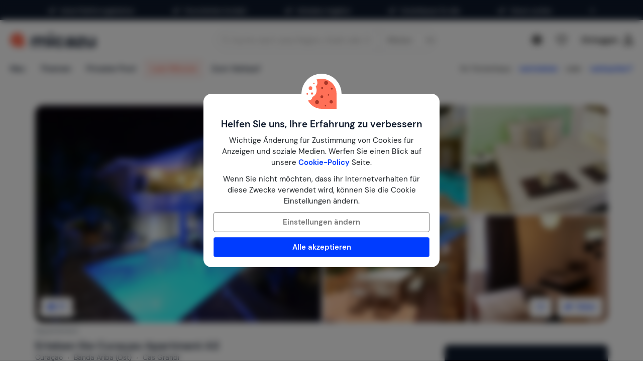

--- FILE ---
content_type: text/html; charset=utf-8
request_url: https://www.google.com/recaptcha/api2/anchor?ar=1&k=6LemrXkUAAAAAHYoxBACYgYQQLWRIYXyjx7qrGzt&co=aHR0cHM6Ly93d3cubWljYXp1LmRlOjQ0Mw..&hl=en&v=PoyoqOPhxBO7pBk68S4YbpHZ&size=invisible&anchor-ms=20000&execute-ms=30000&cb=fhrwib32i9se
body_size: 48541
content:
<!DOCTYPE HTML><html dir="ltr" lang="en"><head><meta http-equiv="Content-Type" content="text/html; charset=UTF-8">
<meta http-equiv="X-UA-Compatible" content="IE=edge">
<title>reCAPTCHA</title>
<style type="text/css">
/* cyrillic-ext */
@font-face {
  font-family: 'Roboto';
  font-style: normal;
  font-weight: 400;
  font-stretch: 100%;
  src: url(//fonts.gstatic.com/s/roboto/v48/KFO7CnqEu92Fr1ME7kSn66aGLdTylUAMa3GUBHMdazTgWw.woff2) format('woff2');
  unicode-range: U+0460-052F, U+1C80-1C8A, U+20B4, U+2DE0-2DFF, U+A640-A69F, U+FE2E-FE2F;
}
/* cyrillic */
@font-face {
  font-family: 'Roboto';
  font-style: normal;
  font-weight: 400;
  font-stretch: 100%;
  src: url(//fonts.gstatic.com/s/roboto/v48/KFO7CnqEu92Fr1ME7kSn66aGLdTylUAMa3iUBHMdazTgWw.woff2) format('woff2');
  unicode-range: U+0301, U+0400-045F, U+0490-0491, U+04B0-04B1, U+2116;
}
/* greek-ext */
@font-face {
  font-family: 'Roboto';
  font-style: normal;
  font-weight: 400;
  font-stretch: 100%;
  src: url(//fonts.gstatic.com/s/roboto/v48/KFO7CnqEu92Fr1ME7kSn66aGLdTylUAMa3CUBHMdazTgWw.woff2) format('woff2');
  unicode-range: U+1F00-1FFF;
}
/* greek */
@font-face {
  font-family: 'Roboto';
  font-style: normal;
  font-weight: 400;
  font-stretch: 100%;
  src: url(//fonts.gstatic.com/s/roboto/v48/KFO7CnqEu92Fr1ME7kSn66aGLdTylUAMa3-UBHMdazTgWw.woff2) format('woff2');
  unicode-range: U+0370-0377, U+037A-037F, U+0384-038A, U+038C, U+038E-03A1, U+03A3-03FF;
}
/* math */
@font-face {
  font-family: 'Roboto';
  font-style: normal;
  font-weight: 400;
  font-stretch: 100%;
  src: url(//fonts.gstatic.com/s/roboto/v48/KFO7CnqEu92Fr1ME7kSn66aGLdTylUAMawCUBHMdazTgWw.woff2) format('woff2');
  unicode-range: U+0302-0303, U+0305, U+0307-0308, U+0310, U+0312, U+0315, U+031A, U+0326-0327, U+032C, U+032F-0330, U+0332-0333, U+0338, U+033A, U+0346, U+034D, U+0391-03A1, U+03A3-03A9, U+03B1-03C9, U+03D1, U+03D5-03D6, U+03F0-03F1, U+03F4-03F5, U+2016-2017, U+2034-2038, U+203C, U+2040, U+2043, U+2047, U+2050, U+2057, U+205F, U+2070-2071, U+2074-208E, U+2090-209C, U+20D0-20DC, U+20E1, U+20E5-20EF, U+2100-2112, U+2114-2115, U+2117-2121, U+2123-214F, U+2190, U+2192, U+2194-21AE, U+21B0-21E5, U+21F1-21F2, U+21F4-2211, U+2213-2214, U+2216-22FF, U+2308-230B, U+2310, U+2319, U+231C-2321, U+2336-237A, U+237C, U+2395, U+239B-23B7, U+23D0, U+23DC-23E1, U+2474-2475, U+25AF, U+25B3, U+25B7, U+25BD, U+25C1, U+25CA, U+25CC, U+25FB, U+266D-266F, U+27C0-27FF, U+2900-2AFF, U+2B0E-2B11, U+2B30-2B4C, U+2BFE, U+3030, U+FF5B, U+FF5D, U+1D400-1D7FF, U+1EE00-1EEFF;
}
/* symbols */
@font-face {
  font-family: 'Roboto';
  font-style: normal;
  font-weight: 400;
  font-stretch: 100%;
  src: url(//fonts.gstatic.com/s/roboto/v48/KFO7CnqEu92Fr1ME7kSn66aGLdTylUAMaxKUBHMdazTgWw.woff2) format('woff2');
  unicode-range: U+0001-000C, U+000E-001F, U+007F-009F, U+20DD-20E0, U+20E2-20E4, U+2150-218F, U+2190, U+2192, U+2194-2199, U+21AF, U+21E6-21F0, U+21F3, U+2218-2219, U+2299, U+22C4-22C6, U+2300-243F, U+2440-244A, U+2460-24FF, U+25A0-27BF, U+2800-28FF, U+2921-2922, U+2981, U+29BF, U+29EB, U+2B00-2BFF, U+4DC0-4DFF, U+FFF9-FFFB, U+10140-1018E, U+10190-1019C, U+101A0, U+101D0-101FD, U+102E0-102FB, U+10E60-10E7E, U+1D2C0-1D2D3, U+1D2E0-1D37F, U+1F000-1F0FF, U+1F100-1F1AD, U+1F1E6-1F1FF, U+1F30D-1F30F, U+1F315, U+1F31C, U+1F31E, U+1F320-1F32C, U+1F336, U+1F378, U+1F37D, U+1F382, U+1F393-1F39F, U+1F3A7-1F3A8, U+1F3AC-1F3AF, U+1F3C2, U+1F3C4-1F3C6, U+1F3CA-1F3CE, U+1F3D4-1F3E0, U+1F3ED, U+1F3F1-1F3F3, U+1F3F5-1F3F7, U+1F408, U+1F415, U+1F41F, U+1F426, U+1F43F, U+1F441-1F442, U+1F444, U+1F446-1F449, U+1F44C-1F44E, U+1F453, U+1F46A, U+1F47D, U+1F4A3, U+1F4B0, U+1F4B3, U+1F4B9, U+1F4BB, U+1F4BF, U+1F4C8-1F4CB, U+1F4D6, U+1F4DA, U+1F4DF, U+1F4E3-1F4E6, U+1F4EA-1F4ED, U+1F4F7, U+1F4F9-1F4FB, U+1F4FD-1F4FE, U+1F503, U+1F507-1F50B, U+1F50D, U+1F512-1F513, U+1F53E-1F54A, U+1F54F-1F5FA, U+1F610, U+1F650-1F67F, U+1F687, U+1F68D, U+1F691, U+1F694, U+1F698, U+1F6AD, U+1F6B2, U+1F6B9-1F6BA, U+1F6BC, U+1F6C6-1F6CF, U+1F6D3-1F6D7, U+1F6E0-1F6EA, U+1F6F0-1F6F3, U+1F6F7-1F6FC, U+1F700-1F7FF, U+1F800-1F80B, U+1F810-1F847, U+1F850-1F859, U+1F860-1F887, U+1F890-1F8AD, U+1F8B0-1F8BB, U+1F8C0-1F8C1, U+1F900-1F90B, U+1F93B, U+1F946, U+1F984, U+1F996, U+1F9E9, U+1FA00-1FA6F, U+1FA70-1FA7C, U+1FA80-1FA89, U+1FA8F-1FAC6, U+1FACE-1FADC, U+1FADF-1FAE9, U+1FAF0-1FAF8, U+1FB00-1FBFF;
}
/* vietnamese */
@font-face {
  font-family: 'Roboto';
  font-style: normal;
  font-weight: 400;
  font-stretch: 100%;
  src: url(//fonts.gstatic.com/s/roboto/v48/KFO7CnqEu92Fr1ME7kSn66aGLdTylUAMa3OUBHMdazTgWw.woff2) format('woff2');
  unicode-range: U+0102-0103, U+0110-0111, U+0128-0129, U+0168-0169, U+01A0-01A1, U+01AF-01B0, U+0300-0301, U+0303-0304, U+0308-0309, U+0323, U+0329, U+1EA0-1EF9, U+20AB;
}
/* latin-ext */
@font-face {
  font-family: 'Roboto';
  font-style: normal;
  font-weight: 400;
  font-stretch: 100%;
  src: url(//fonts.gstatic.com/s/roboto/v48/KFO7CnqEu92Fr1ME7kSn66aGLdTylUAMa3KUBHMdazTgWw.woff2) format('woff2');
  unicode-range: U+0100-02BA, U+02BD-02C5, U+02C7-02CC, U+02CE-02D7, U+02DD-02FF, U+0304, U+0308, U+0329, U+1D00-1DBF, U+1E00-1E9F, U+1EF2-1EFF, U+2020, U+20A0-20AB, U+20AD-20C0, U+2113, U+2C60-2C7F, U+A720-A7FF;
}
/* latin */
@font-face {
  font-family: 'Roboto';
  font-style: normal;
  font-weight: 400;
  font-stretch: 100%;
  src: url(//fonts.gstatic.com/s/roboto/v48/KFO7CnqEu92Fr1ME7kSn66aGLdTylUAMa3yUBHMdazQ.woff2) format('woff2');
  unicode-range: U+0000-00FF, U+0131, U+0152-0153, U+02BB-02BC, U+02C6, U+02DA, U+02DC, U+0304, U+0308, U+0329, U+2000-206F, U+20AC, U+2122, U+2191, U+2193, U+2212, U+2215, U+FEFF, U+FFFD;
}
/* cyrillic-ext */
@font-face {
  font-family: 'Roboto';
  font-style: normal;
  font-weight: 500;
  font-stretch: 100%;
  src: url(//fonts.gstatic.com/s/roboto/v48/KFO7CnqEu92Fr1ME7kSn66aGLdTylUAMa3GUBHMdazTgWw.woff2) format('woff2');
  unicode-range: U+0460-052F, U+1C80-1C8A, U+20B4, U+2DE0-2DFF, U+A640-A69F, U+FE2E-FE2F;
}
/* cyrillic */
@font-face {
  font-family: 'Roboto';
  font-style: normal;
  font-weight: 500;
  font-stretch: 100%;
  src: url(//fonts.gstatic.com/s/roboto/v48/KFO7CnqEu92Fr1ME7kSn66aGLdTylUAMa3iUBHMdazTgWw.woff2) format('woff2');
  unicode-range: U+0301, U+0400-045F, U+0490-0491, U+04B0-04B1, U+2116;
}
/* greek-ext */
@font-face {
  font-family: 'Roboto';
  font-style: normal;
  font-weight: 500;
  font-stretch: 100%;
  src: url(//fonts.gstatic.com/s/roboto/v48/KFO7CnqEu92Fr1ME7kSn66aGLdTylUAMa3CUBHMdazTgWw.woff2) format('woff2');
  unicode-range: U+1F00-1FFF;
}
/* greek */
@font-face {
  font-family: 'Roboto';
  font-style: normal;
  font-weight: 500;
  font-stretch: 100%;
  src: url(//fonts.gstatic.com/s/roboto/v48/KFO7CnqEu92Fr1ME7kSn66aGLdTylUAMa3-UBHMdazTgWw.woff2) format('woff2');
  unicode-range: U+0370-0377, U+037A-037F, U+0384-038A, U+038C, U+038E-03A1, U+03A3-03FF;
}
/* math */
@font-face {
  font-family: 'Roboto';
  font-style: normal;
  font-weight: 500;
  font-stretch: 100%;
  src: url(//fonts.gstatic.com/s/roboto/v48/KFO7CnqEu92Fr1ME7kSn66aGLdTylUAMawCUBHMdazTgWw.woff2) format('woff2');
  unicode-range: U+0302-0303, U+0305, U+0307-0308, U+0310, U+0312, U+0315, U+031A, U+0326-0327, U+032C, U+032F-0330, U+0332-0333, U+0338, U+033A, U+0346, U+034D, U+0391-03A1, U+03A3-03A9, U+03B1-03C9, U+03D1, U+03D5-03D6, U+03F0-03F1, U+03F4-03F5, U+2016-2017, U+2034-2038, U+203C, U+2040, U+2043, U+2047, U+2050, U+2057, U+205F, U+2070-2071, U+2074-208E, U+2090-209C, U+20D0-20DC, U+20E1, U+20E5-20EF, U+2100-2112, U+2114-2115, U+2117-2121, U+2123-214F, U+2190, U+2192, U+2194-21AE, U+21B0-21E5, U+21F1-21F2, U+21F4-2211, U+2213-2214, U+2216-22FF, U+2308-230B, U+2310, U+2319, U+231C-2321, U+2336-237A, U+237C, U+2395, U+239B-23B7, U+23D0, U+23DC-23E1, U+2474-2475, U+25AF, U+25B3, U+25B7, U+25BD, U+25C1, U+25CA, U+25CC, U+25FB, U+266D-266F, U+27C0-27FF, U+2900-2AFF, U+2B0E-2B11, U+2B30-2B4C, U+2BFE, U+3030, U+FF5B, U+FF5D, U+1D400-1D7FF, U+1EE00-1EEFF;
}
/* symbols */
@font-face {
  font-family: 'Roboto';
  font-style: normal;
  font-weight: 500;
  font-stretch: 100%;
  src: url(//fonts.gstatic.com/s/roboto/v48/KFO7CnqEu92Fr1ME7kSn66aGLdTylUAMaxKUBHMdazTgWw.woff2) format('woff2');
  unicode-range: U+0001-000C, U+000E-001F, U+007F-009F, U+20DD-20E0, U+20E2-20E4, U+2150-218F, U+2190, U+2192, U+2194-2199, U+21AF, U+21E6-21F0, U+21F3, U+2218-2219, U+2299, U+22C4-22C6, U+2300-243F, U+2440-244A, U+2460-24FF, U+25A0-27BF, U+2800-28FF, U+2921-2922, U+2981, U+29BF, U+29EB, U+2B00-2BFF, U+4DC0-4DFF, U+FFF9-FFFB, U+10140-1018E, U+10190-1019C, U+101A0, U+101D0-101FD, U+102E0-102FB, U+10E60-10E7E, U+1D2C0-1D2D3, U+1D2E0-1D37F, U+1F000-1F0FF, U+1F100-1F1AD, U+1F1E6-1F1FF, U+1F30D-1F30F, U+1F315, U+1F31C, U+1F31E, U+1F320-1F32C, U+1F336, U+1F378, U+1F37D, U+1F382, U+1F393-1F39F, U+1F3A7-1F3A8, U+1F3AC-1F3AF, U+1F3C2, U+1F3C4-1F3C6, U+1F3CA-1F3CE, U+1F3D4-1F3E0, U+1F3ED, U+1F3F1-1F3F3, U+1F3F5-1F3F7, U+1F408, U+1F415, U+1F41F, U+1F426, U+1F43F, U+1F441-1F442, U+1F444, U+1F446-1F449, U+1F44C-1F44E, U+1F453, U+1F46A, U+1F47D, U+1F4A3, U+1F4B0, U+1F4B3, U+1F4B9, U+1F4BB, U+1F4BF, U+1F4C8-1F4CB, U+1F4D6, U+1F4DA, U+1F4DF, U+1F4E3-1F4E6, U+1F4EA-1F4ED, U+1F4F7, U+1F4F9-1F4FB, U+1F4FD-1F4FE, U+1F503, U+1F507-1F50B, U+1F50D, U+1F512-1F513, U+1F53E-1F54A, U+1F54F-1F5FA, U+1F610, U+1F650-1F67F, U+1F687, U+1F68D, U+1F691, U+1F694, U+1F698, U+1F6AD, U+1F6B2, U+1F6B9-1F6BA, U+1F6BC, U+1F6C6-1F6CF, U+1F6D3-1F6D7, U+1F6E0-1F6EA, U+1F6F0-1F6F3, U+1F6F7-1F6FC, U+1F700-1F7FF, U+1F800-1F80B, U+1F810-1F847, U+1F850-1F859, U+1F860-1F887, U+1F890-1F8AD, U+1F8B0-1F8BB, U+1F8C0-1F8C1, U+1F900-1F90B, U+1F93B, U+1F946, U+1F984, U+1F996, U+1F9E9, U+1FA00-1FA6F, U+1FA70-1FA7C, U+1FA80-1FA89, U+1FA8F-1FAC6, U+1FACE-1FADC, U+1FADF-1FAE9, U+1FAF0-1FAF8, U+1FB00-1FBFF;
}
/* vietnamese */
@font-face {
  font-family: 'Roboto';
  font-style: normal;
  font-weight: 500;
  font-stretch: 100%;
  src: url(//fonts.gstatic.com/s/roboto/v48/KFO7CnqEu92Fr1ME7kSn66aGLdTylUAMa3OUBHMdazTgWw.woff2) format('woff2');
  unicode-range: U+0102-0103, U+0110-0111, U+0128-0129, U+0168-0169, U+01A0-01A1, U+01AF-01B0, U+0300-0301, U+0303-0304, U+0308-0309, U+0323, U+0329, U+1EA0-1EF9, U+20AB;
}
/* latin-ext */
@font-face {
  font-family: 'Roboto';
  font-style: normal;
  font-weight: 500;
  font-stretch: 100%;
  src: url(//fonts.gstatic.com/s/roboto/v48/KFO7CnqEu92Fr1ME7kSn66aGLdTylUAMa3KUBHMdazTgWw.woff2) format('woff2');
  unicode-range: U+0100-02BA, U+02BD-02C5, U+02C7-02CC, U+02CE-02D7, U+02DD-02FF, U+0304, U+0308, U+0329, U+1D00-1DBF, U+1E00-1E9F, U+1EF2-1EFF, U+2020, U+20A0-20AB, U+20AD-20C0, U+2113, U+2C60-2C7F, U+A720-A7FF;
}
/* latin */
@font-face {
  font-family: 'Roboto';
  font-style: normal;
  font-weight: 500;
  font-stretch: 100%;
  src: url(//fonts.gstatic.com/s/roboto/v48/KFO7CnqEu92Fr1ME7kSn66aGLdTylUAMa3yUBHMdazQ.woff2) format('woff2');
  unicode-range: U+0000-00FF, U+0131, U+0152-0153, U+02BB-02BC, U+02C6, U+02DA, U+02DC, U+0304, U+0308, U+0329, U+2000-206F, U+20AC, U+2122, U+2191, U+2193, U+2212, U+2215, U+FEFF, U+FFFD;
}
/* cyrillic-ext */
@font-face {
  font-family: 'Roboto';
  font-style: normal;
  font-weight: 900;
  font-stretch: 100%;
  src: url(//fonts.gstatic.com/s/roboto/v48/KFO7CnqEu92Fr1ME7kSn66aGLdTylUAMa3GUBHMdazTgWw.woff2) format('woff2');
  unicode-range: U+0460-052F, U+1C80-1C8A, U+20B4, U+2DE0-2DFF, U+A640-A69F, U+FE2E-FE2F;
}
/* cyrillic */
@font-face {
  font-family: 'Roboto';
  font-style: normal;
  font-weight: 900;
  font-stretch: 100%;
  src: url(//fonts.gstatic.com/s/roboto/v48/KFO7CnqEu92Fr1ME7kSn66aGLdTylUAMa3iUBHMdazTgWw.woff2) format('woff2');
  unicode-range: U+0301, U+0400-045F, U+0490-0491, U+04B0-04B1, U+2116;
}
/* greek-ext */
@font-face {
  font-family: 'Roboto';
  font-style: normal;
  font-weight: 900;
  font-stretch: 100%;
  src: url(//fonts.gstatic.com/s/roboto/v48/KFO7CnqEu92Fr1ME7kSn66aGLdTylUAMa3CUBHMdazTgWw.woff2) format('woff2');
  unicode-range: U+1F00-1FFF;
}
/* greek */
@font-face {
  font-family: 'Roboto';
  font-style: normal;
  font-weight: 900;
  font-stretch: 100%;
  src: url(//fonts.gstatic.com/s/roboto/v48/KFO7CnqEu92Fr1ME7kSn66aGLdTylUAMa3-UBHMdazTgWw.woff2) format('woff2');
  unicode-range: U+0370-0377, U+037A-037F, U+0384-038A, U+038C, U+038E-03A1, U+03A3-03FF;
}
/* math */
@font-face {
  font-family: 'Roboto';
  font-style: normal;
  font-weight: 900;
  font-stretch: 100%;
  src: url(//fonts.gstatic.com/s/roboto/v48/KFO7CnqEu92Fr1ME7kSn66aGLdTylUAMawCUBHMdazTgWw.woff2) format('woff2');
  unicode-range: U+0302-0303, U+0305, U+0307-0308, U+0310, U+0312, U+0315, U+031A, U+0326-0327, U+032C, U+032F-0330, U+0332-0333, U+0338, U+033A, U+0346, U+034D, U+0391-03A1, U+03A3-03A9, U+03B1-03C9, U+03D1, U+03D5-03D6, U+03F0-03F1, U+03F4-03F5, U+2016-2017, U+2034-2038, U+203C, U+2040, U+2043, U+2047, U+2050, U+2057, U+205F, U+2070-2071, U+2074-208E, U+2090-209C, U+20D0-20DC, U+20E1, U+20E5-20EF, U+2100-2112, U+2114-2115, U+2117-2121, U+2123-214F, U+2190, U+2192, U+2194-21AE, U+21B0-21E5, U+21F1-21F2, U+21F4-2211, U+2213-2214, U+2216-22FF, U+2308-230B, U+2310, U+2319, U+231C-2321, U+2336-237A, U+237C, U+2395, U+239B-23B7, U+23D0, U+23DC-23E1, U+2474-2475, U+25AF, U+25B3, U+25B7, U+25BD, U+25C1, U+25CA, U+25CC, U+25FB, U+266D-266F, U+27C0-27FF, U+2900-2AFF, U+2B0E-2B11, U+2B30-2B4C, U+2BFE, U+3030, U+FF5B, U+FF5D, U+1D400-1D7FF, U+1EE00-1EEFF;
}
/* symbols */
@font-face {
  font-family: 'Roboto';
  font-style: normal;
  font-weight: 900;
  font-stretch: 100%;
  src: url(//fonts.gstatic.com/s/roboto/v48/KFO7CnqEu92Fr1ME7kSn66aGLdTylUAMaxKUBHMdazTgWw.woff2) format('woff2');
  unicode-range: U+0001-000C, U+000E-001F, U+007F-009F, U+20DD-20E0, U+20E2-20E4, U+2150-218F, U+2190, U+2192, U+2194-2199, U+21AF, U+21E6-21F0, U+21F3, U+2218-2219, U+2299, U+22C4-22C6, U+2300-243F, U+2440-244A, U+2460-24FF, U+25A0-27BF, U+2800-28FF, U+2921-2922, U+2981, U+29BF, U+29EB, U+2B00-2BFF, U+4DC0-4DFF, U+FFF9-FFFB, U+10140-1018E, U+10190-1019C, U+101A0, U+101D0-101FD, U+102E0-102FB, U+10E60-10E7E, U+1D2C0-1D2D3, U+1D2E0-1D37F, U+1F000-1F0FF, U+1F100-1F1AD, U+1F1E6-1F1FF, U+1F30D-1F30F, U+1F315, U+1F31C, U+1F31E, U+1F320-1F32C, U+1F336, U+1F378, U+1F37D, U+1F382, U+1F393-1F39F, U+1F3A7-1F3A8, U+1F3AC-1F3AF, U+1F3C2, U+1F3C4-1F3C6, U+1F3CA-1F3CE, U+1F3D4-1F3E0, U+1F3ED, U+1F3F1-1F3F3, U+1F3F5-1F3F7, U+1F408, U+1F415, U+1F41F, U+1F426, U+1F43F, U+1F441-1F442, U+1F444, U+1F446-1F449, U+1F44C-1F44E, U+1F453, U+1F46A, U+1F47D, U+1F4A3, U+1F4B0, U+1F4B3, U+1F4B9, U+1F4BB, U+1F4BF, U+1F4C8-1F4CB, U+1F4D6, U+1F4DA, U+1F4DF, U+1F4E3-1F4E6, U+1F4EA-1F4ED, U+1F4F7, U+1F4F9-1F4FB, U+1F4FD-1F4FE, U+1F503, U+1F507-1F50B, U+1F50D, U+1F512-1F513, U+1F53E-1F54A, U+1F54F-1F5FA, U+1F610, U+1F650-1F67F, U+1F687, U+1F68D, U+1F691, U+1F694, U+1F698, U+1F6AD, U+1F6B2, U+1F6B9-1F6BA, U+1F6BC, U+1F6C6-1F6CF, U+1F6D3-1F6D7, U+1F6E0-1F6EA, U+1F6F0-1F6F3, U+1F6F7-1F6FC, U+1F700-1F7FF, U+1F800-1F80B, U+1F810-1F847, U+1F850-1F859, U+1F860-1F887, U+1F890-1F8AD, U+1F8B0-1F8BB, U+1F8C0-1F8C1, U+1F900-1F90B, U+1F93B, U+1F946, U+1F984, U+1F996, U+1F9E9, U+1FA00-1FA6F, U+1FA70-1FA7C, U+1FA80-1FA89, U+1FA8F-1FAC6, U+1FACE-1FADC, U+1FADF-1FAE9, U+1FAF0-1FAF8, U+1FB00-1FBFF;
}
/* vietnamese */
@font-face {
  font-family: 'Roboto';
  font-style: normal;
  font-weight: 900;
  font-stretch: 100%;
  src: url(//fonts.gstatic.com/s/roboto/v48/KFO7CnqEu92Fr1ME7kSn66aGLdTylUAMa3OUBHMdazTgWw.woff2) format('woff2');
  unicode-range: U+0102-0103, U+0110-0111, U+0128-0129, U+0168-0169, U+01A0-01A1, U+01AF-01B0, U+0300-0301, U+0303-0304, U+0308-0309, U+0323, U+0329, U+1EA0-1EF9, U+20AB;
}
/* latin-ext */
@font-face {
  font-family: 'Roboto';
  font-style: normal;
  font-weight: 900;
  font-stretch: 100%;
  src: url(//fonts.gstatic.com/s/roboto/v48/KFO7CnqEu92Fr1ME7kSn66aGLdTylUAMa3KUBHMdazTgWw.woff2) format('woff2');
  unicode-range: U+0100-02BA, U+02BD-02C5, U+02C7-02CC, U+02CE-02D7, U+02DD-02FF, U+0304, U+0308, U+0329, U+1D00-1DBF, U+1E00-1E9F, U+1EF2-1EFF, U+2020, U+20A0-20AB, U+20AD-20C0, U+2113, U+2C60-2C7F, U+A720-A7FF;
}
/* latin */
@font-face {
  font-family: 'Roboto';
  font-style: normal;
  font-weight: 900;
  font-stretch: 100%;
  src: url(//fonts.gstatic.com/s/roboto/v48/KFO7CnqEu92Fr1ME7kSn66aGLdTylUAMa3yUBHMdazQ.woff2) format('woff2');
  unicode-range: U+0000-00FF, U+0131, U+0152-0153, U+02BB-02BC, U+02C6, U+02DA, U+02DC, U+0304, U+0308, U+0329, U+2000-206F, U+20AC, U+2122, U+2191, U+2193, U+2212, U+2215, U+FEFF, U+FFFD;
}

</style>
<link rel="stylesheet" type="text/css" href="https://www.gstatic.com/recaptcha/releases/PoyoqOPhxBO7pBk68S4YbpHZ/styles__ltr.css">
<script nonce="4Tjhuaoo07tYEuxUyZD5Kg" type="text/javascript">window['__recaptcha_api'] = 'https://www.google.com/recaptcha/api2/';</script>
<script type="text/javascript" src="https://www.gstatic.com/recaptcha/releases/PoyoqOPhxBO7pBk68S4YbpHZ/recaptcha__en.js" nonce="4Tjhuaoo07tYEuxUyZD5Kg">
      
    </script></head>
<body><div id="rc-anchor-alert" class="rc-anchor-alert"></div>
<input type="hidden" id="recaptcha-token" value="[base64]">
<script type="text/javascript" nonce="4Tjhuaoo07tYEuxUyZD5Kg">
      recaptcha.anchor.Main.init("[\x22ainput\x22,[\x22bgdata\x22,\x22\x22,\[base64]/[base64]/[base64]/KE4oMTI0LHYsdi5HKSxMWihsLHYpKTpOKDEyNCx2LGwpLFYpLHYpLFQpKSxGKDE3MSx2KX0scjc9ZnVuY3Rpb24obCl7cmV0dXJuIGx9LEM9ZnVuY3Rpb24obCxWLHYpe04odixsLFYpLFZbYWtdPTI3OTZ9LG49ZnVuY3Rpb24obCxWKXtWLlg9KChWLlg/[base64]/[base64]/[base64]/[base64]/[base64]/[base64]/[base64]/[base64]/[base64]/[base64]/[base64]\\u003d\x22,\[base64]\x22,\x22w6vCvcOvwqwewr8hW03CqMO+JCwgwofDo8KwdjQle8KEEHzCr1oWwrs1GMOBw7gzwq93NUlvExY3w6oXI8K2w5zDty8tbibCkMKEXlrCtsOiw5dQNS5vAl7Dt0bCtsKZw7nDs8KUAsOMw5IWw6jCnsKFPcOdU8OWHU1Kw49OIsO8wqBxw4vCglXCpMKLMsK/wrvCk0LDqnzCrsKkWGRFwrEmbSrCjkDDhxDCg8KcECRlwrfDvEPCjsOZw6fDlcKwPTsBScOHworCjynDv8KVIVhyw6AMwrvDm0PDvgtLFMOpw4LCgsO/ME3Dj8KCTA/Du8OTQxrCjMOZSXLCpXs6CcKzWsOLwrzCtsKcwpTCkUfDh8KJwqVrRcO1wrZOwqfCmljCoTHDjcKbIRbCsCPCoMOtIG/[base64]/FT/DnDIuTcKrw7LDjMKfa8OUw650w5w8wpXCgSZ9w4RpNwxmdQ1IP8O4CsOMwqBDwrfDtcK/wp57EcKuwp1BF8O+wrQrPy4iwox+w7HCh8O7MsOOwoPDt8Onw67CqMO9Z08ZFz7CgR9ALMOdwpTDsivDhx3DkgTCu8OTwp80LxPDsG3DuMKNdsOaw5M/[base64]/[base64]/DqMOqw6LDh1YYw7vDq8KgwqnDgnzCsMK7w73DjMOrd8KMMwIVBMOLS0hFPmAxw55xw6HDtgPCk1rDiMOLGzrDpwrCnsOkIsK9wpzCiMOnw7ECw43DtkjCpEYxVmk9w4DCkzXDosOYw7rCj8Kgd8O2w5Q+AwxnwrMQMH1HABxfN8OhOSDDkMK/RAguwqoVw7nDrcKdScKMaWfCqw9cw7IWGkbChkgrcMOswoXDpUXCtgRedMO7TjhHwpPCkmwnw6EYZ8KewoPCscOMCsOTw77CqVDCqEwAw4xlwr7DocOZwpY9P8Ksw5jDq8K5wpIIGsKAfMOCAWPCkwTCqMKpw5BKFcOtKsKaw6kCA8K9w7nClHI/w6fDsw/DuCsiEHBaw48dUsKKw4nDlErDu8KNwqDDqSUBK8O2RcKTOFLDmRLDsAYcJQ3Dp3xBYcOBBwTDj8O5wpB4GE/CjETDoRDCtsOKAsKIZcKDw63DssObwqopOVx3wpnCqcOpA8OXAEEvw7gMw6/DlVQ2w4fCpcOVwr/CjsOGw5kmXHVBJcOnYcKsw4jCocKDIBfDgMKUwpkaQ8Kfwr5Fw5oQw7/Ch8ORBMKYKVNadsKyciLDjsKCAEpTwpU6wpVAU8OJbsKnRzp2wqcOw6DCuMK2XQDDhMKawrvDvykOOcOlcEYREsKODDbCrsOEZcOESsKILhDCpBLCqcO6S0g/[base64]/Cjy5Kw6LCmMO3w5XDsMKnwrXCmsKlYsK9X8ORw5tedMKDw75/Q8OXw4bCpsKHQ8OJwqMPC8KMwrlZwp3ChMKIA8OgFnnDnicVTMK3w6k2w7FUw59Rw5tQwo3CvAJycMKSKcO1wqwawpLDm8O1AsK+egjDmcK/w6rClsKRwpk0C8Kvw4rDq08ZC8KYw60tFmIXaMOiwrQRMDpGw4o/wpgww57Du8Klw6Azw6Qnw5HCgTxyXsKjw5jCocKgw7TDqiDCsMKEHEwkw7k/FcK+w7QAdWnDjFbCp0xew6bCpCjCoEnClcK8H8OOwrNCw7HClm3CpT7CuMKiB3PDrcO+R8OFw7LDmHM2IC/CocOQP3LCiF5Zw43DmsKdeGXDtsOnwownwqkAY8OiAcKBQl/CoF/CoT0Fw7tfPHbCuMOIw4LCnsOuwqPCm8OZw48jwp1XwpvCtMKbwoLChsOtwrkAw5rChhHCkTVjw4/DlsK9w7TDvsOxwp3DuMKOCXXDjMKfUmUzAMKXAcKjUgvChcKHw5Fsw43Cp8OuwrnDlgtxasKUEcKdwoTCq8KFESzCpwFwwrDDvcKgwoDDm8KCwpM7w7BbwrHDgsOQwrfDlsKvC8KDeBLDqcKcJ8KCWmnDs8KeNgPCn8OBfDfCmMKVXMK/YsOuwpEFw7ITwr1swr/DkRzCssOwfMKOw57DkQ/[base64]/CvcOTw7fDiMOaw4HCo2AjR8Orw5V7w6vDgcOtLkdewp7DlVIBR8Krw7DCl8OpJcK7woAOLsKXLsKqbGdxw6EqKcKrw5LDkQnChMOAH2cVTGFGw5/ChU1fwoLCoER0a8K7wqlmQ8OLw4LCl2HDlcOZwqDDr1JmdXLDqMKmPmbDiGkFCjjDgcOjwq3DqsODwpbCjD/CtsKxMTPCnMKTwrEVw67DiEVEw4EMNcKmYsKwwpzDpsKyfnpkw67DgT4SdGBdYsKGw490bMOVwo/ClFTDgDVLd8OPRiDCvsOswpLDlcKxwr3Dl3hUZCUaQiEkRsK2w60EdEDDkcKTKcKsPDzCozvDoiHClcOYwq3ClCXDvsOEw6DCssOwTcOQE8OuJm3CjUsVVsKSw4HDo8KHwpnCl8Klw7xowqBww7vDhMK/XcOJwqzCnFHChsKVU1bDgcOYwq8eHi7CpsKlIMObKcKCw5vCh8KPY1HCi1TCuMKnw7U7wpp0wopnI109HAlqwrvCkxjCqjxaTy5Sw4FwdB45QsOoKSAKw7MiTn0AwpY/KMKHVsKkVgPDpFnDksKDw5vDv2bClcONNUkwFWHDjMKgw7zDgMO7SMO3PsKPw7fCj1bCucK/AkDDu8KRDcObw7nCgcO5bBHDhCDDvX3DoMOadMOcU8O7WcOBwqItG8OJwqDDncOxWzDCsxQlwo/[base64]/DgMKiX0fCvnbDlcOjDcOOw6rCqUQSwqDCrcOYw7vDvsKswpPCqlsFG8OOPnx7w6/DpsKlw73CsMOQw4DDu8OUwqgXw4wbe8Opw6TDuAVTYy89w6UdLMK9w4XCgsOYw68uwrrDqMOXb8OWw5XCtcOCVyLDncKFwqQ7w4kxw4lFJmsXwqtdMnAzBsKSVHPCqng5HDolw6vDnsOnWcO5XsObw4EWwpVVw6zCksKqwoPCtMKANS3DrVTDqwhpeRbCmMO0wrQ/FShsw5fCmHNCwqnDicKBLcOWwo47w5VtwpsUwrAKwoDDunjDoQ7DhzLCvVnDtRdfB8OvMcKWSH3Dpg7DqiYHfMKPwqvCosKww6c4asO9WcOAwrvCtMKsNmDDnMO8wpAkwr5tw5jCkMOLY0/CrMKlJcOTw6zCgcKfwoY0wrIyKwDDssK3X17CphfCj0YJYGRTfMOSw4XCi0sNGAXDo8K6LcOsIsOTNGQtV2ZqCV7CjlrClMOpw7DCpsOKwpV+w7rDnAPCoADCv0HChcOnw6/CqcOUw6UewpYmJRV2fglPw4PDvk/DpHLDlwjCosKrFiZnQHY1wp9FwolKUsKOw7pYeVzCocK0w4rCosKwRMO3TMKOw4PCu8K7wqfDjR3Dl8Ozw7jDl8KWK2Q4wrbChsO/wrzDgAA7w7DDgcK5w7vCgC8gw7Mae8KVehTCmcKRwoMMRMOvI3fDrldSJV5VScKPw7xsExXDhUbDhyAqEFBgRxrDu8Orw4bCmVXCkDkAQC1Sw7MqNUgTwq7DhcK/wrhGw7Z5w7PDlcK/[base64]/Cii3DiVDCkMK7wqfCgMOfcsO2wr/CgcOZXnvCll/CoiDDj8Ocw5xbwpfDrHcqw7xgw6lJTsKxw4nCmjvDm8KFFcKqHxB8S8K0NQXChsOOOTdDLsKAIsKTwpJcwrfCvzZ4JMO1woIYRHrDpsKNw57DusKcw6dOw67CoB9rZ8KRwo52YQ/DpMK0Q8KKwqfDtMO9ScOhVMKwwolhZnc3wr/DliUJYsOvworCkSYGXMKxwqoswqwiDi4+wrppGhdOwr8vwqQ0VDpPwpXDoMOUwrFIwqMvJF/Do8KZGDbDgMKvAsO1wofCmhheRsOkwoN/[base64]/LmdFwqrCsA9zMsONw49jQEXDqCFyw4k0w4g1KmDDjzExwpjDqsK+wpxtVcKHwpo6TxnDjzZ3flh6worCsMK9Rl89w4nDqsKcwr/[base64]/DrwPCo8OQchErw59Aw4QHwqsAN8Ozwq8PM8KewoXCp8KlesKKch5dw4HCssK5IhhVEnHDu8Kuw6jCm3vDjQzCvcODYzLDkcKQw63CsDBHbsOywr8LdV8rQMOkwoTDlDrDl1INwqJZRMKGTCV3wpnDr8Oyf3shWi/DqcKUIEXChTDCpMKEaMOZUHo5wocKU8KDwrHClBxPIMOkG8KoKlbCkcOdwpNRw6fDhmHDuMKuw7MGMAwjw4/[base64]/AWVHMRrCncKIN0Exw6jCpsKOKMKFK0nDsgPCizohTUbDjMKTWcOXcsO/wqTCl2rCmw1gw7fDnzLCssKvwohnZ8OQw7YRw7oZwoPCs8Ojw6nDl8OcCcO3PlYqP8K8fHIjRcOkwqPDrgzDiMOOwq/[base64]/DhcK8worDhcKLwp1mP8OTwrDDjQQZKB3DmD4Qw7ZqwoM+wofDkUjCn8O3wp7DpXEIw7nClMONIjDDicKXw5xAwr/[base64]/Mi9jwr1YIU4Uw7LCoEPDtcKjIcKNfAgzXMO7w6LCnRjCocK5RsKFwobCkX7DgX4qDcKWAmXDlMKowqUfw7HDunPDlgxJw6ldLXfDgsK+XcO2w5XDh3ZMWi4lXcK+Q8OpH1XCrsKcOMOPw4hpYcKrwqhcZcKJw5AvWVbDosO4w7DCgMOhw7o5cgROw5rCmFEsTm/CuiIBw4t0wr/DklV6wqgdKQFGw58UwqjDnsKyw7/Dky90wrIMDsOKw5U/FsKKwpDDuMKpa8KMw6U3Snccw63CvMOLXhDDp8KGw4BMw4HDvnwKwolpYcK+worCkcKTPsKwNhrCsypjWXfCpsKFHznDgXDDkMO5wpHDg8Oaw6IIcTjClV/Cg14cwoFlQcKdVMOSBEXCr8KFwoIAwq5PdVDCtkjCosKlJjpoGzEsK0zCgsKKwo4mw7bCscK/woQiKx8jK2VIIMOZN8KZw5BvV8Khw48twoUXw4zDrALCpTTCj8KjR3o6w5jCri5zw7vDkMKCwo0tw6BfMMKAwo0vFMK6w5Edw5jDpsORSMKMw6XDpcOJAMK/IsKic8OLKSzCkijDgThDw5XDpzFELFPCrcKMDsOrw5IhwpIQbsOtwo/DusK7eynDuDJnw53DsS/DkHkfwqhyw5TCvn0BawwWw4/DuXYSwq/DisKAwoUuwosYw4/Dg8KLbioMHwnDmVNRVsOGPsOZbUjCmcKleUhkw7PDv8OMw4/[base64]/[base64]/[base64]/d8KHKsKBZcOrcTHDriPCj23DiHjDnxXDncOow718wr5Xw5fDmcKGw6nCk35lw401BcKXwp/[base64]/w4zDh3vDrynDrWfCrG4YYMOsEVjDgQtjwonDpXo5w61Hw7subE3DmsOdUcKWV8KZC8OcPcOYNcO/WAV6HcKqUMODdENww5bChTDCgmjCmhHClVLDuU08w75uGsO1SFkrw4LDuGxfEV7Cin8VwrfDikfDp8KZw4LCq2Ejw5bCgSo1wpnDsMOEw5/DscO3azbChsKwKWE1wps0w7J3wo7Clh/DryXDoiIXd8K0wosVTcOTw7UMUwHCm8O8bRQld8Kow67CuRvCrHRMDCpQwpfCk8OoTsOwwpNKwpwFwoM7w5o/VcKAwrTCqMOvaHzCscOqwpfCgMK6K03CmsOWwpHCgEXCkX7Du8OXGhwDSsOKw6kdw6rCt23DusOBC8KJaB/Dp0PDpcKrPcOaKXMKw7o/d8OQwpwvKMOkIBZlwoPCj8OtwrRBw7gYWz3CvUMNw7nDsMKlwrfCpcKawrdSQ2DCpMKZdHYtw4LCk8KoOTFLJMO4w4/[base64]/[base64]/[base64]/[base64]/NBPCswE7SCZ2w4XCrV3CuMK1w5zDmXxUecKnQh/[base64]/DgcO7w49pwr8kwqM5w6DDjXFYw6AnwrnDpcK7w5/DpzvCjV/DuBfDnh/DqMOqwoDDl8KTwqRhIywZUmdGd1nCpi7DmMOyw4jDlcKKRsKPw7NwFQ3ClhosGH3CmgljYMODHsKKCQnCi1TDlQjCpHrDnyrCo8OxDV5fw5TDt8OXA0PCtsKBRcOSwotjwpDDksOMwo/[base64]/CjsOqw5zDumPDi8KBw7bDjBzCpcKSw5fDvC/DpsOsSU7CmcK6wq7Ct3DDgDTCqDUTw5gmG8OuasOFwpHCqiHDlsOnw5tebsKQwpzClcOJVWE1wp7DpE7CmsKzwoBdw6gfMcK3B8KOJ8KITgsbwpR7KMKEwonCpGjCujZAwp7CosKHZsO1w70AQ8KqPBYWwrp/[base64]/[base64]/CvR3CgyPDuVLDqwrDllZ4w5jDuyPCssO9w6/CoDzCk8KpNQ14wrN3w5YDwpPDhcKrci9PwpQXwqlwS8K/AMOfZsOvW05rbcK3NSzDlsOZQMKxRD1ZwpzDgsOTwpjCoMKEMTgxwoc6J0bDrUTDs8O1HsK0wrbChCrDn8OWwrV/w74SwpJtwrtTw47CoQt5wp0SQhZBwrXCs8KIw4bCvcKfwr7DnMK5w54YGjwiVcK7w7IZdGkuHSF4JF3DjcKnwowvCsKpw6MYbcKUdWHCvyfDr8KMwpXDuHAHw4zCoS1dG8KLw7XDs0MHQMOcJ3vDrMKZwq7DsMK5GsO/Q8OtwqHCoTLCsy1PGBPDjsOjEMKUwrfDu27CksKcwqsbw5bChhHCu2nDpcOZScO3w7MAQsKVw5jDtsO9w69xw7XDr0bCt11ncCRuE0MwPsOTclfDkH3DpMKQw7vDh8K2w4Bww6XCoDQ3woV2wr/[base64]/DuMKyw7tgw6jCt2PDjUYHwrPDrxjCmT5ZelDCjmHDp8Ocw7bCnVXCjsOww7/[base64]/w6RwcsK1wol0VsOzJ8OzMinCksOOHcOtbMOfwqwVScKAwrrDt1JUwqoWJDc3IMOgcRXDvwEsOcOoXsOMwrXDp3nCvnDDl18yw6XCtWkCwq/CnyBUBETDo8OQw5x5w4UwYWTChzNrw4jDrUYdT0HDoMOGw7LDuCJPfcKCw6syw7fCoMKxwqHDkMOTOcKkwpgZN8O6VcKfS8ODPG8JwqzCm8KvAcK+ekdCLMOyFhXDgsO6w58LRD3DgF/DimvCvsO5w5vCqh7CoBfChcOwwokbw7J3wps3wpPCkMKDwqHDphlxw5gAQn/Cl8O2wrNvSG8idWt8FWrDusKWczEeBx9NY8OZOMOJDMK3KxvCh8OLDiTDq8KnJMKbw7PDmhl4DiUXwrkIRMO1wpDCqjAgLsKmcTLDpMOpwqMfw5ljK8OFISPDvlzCpgAiw70Jw7/DicKyw4nCtVIfEFpTeMOmXsOmKcOJw6XDhztgw6XCncO9VQUlZ8OQWcOIwpTDkcOWMRXDicKww54Yw7R3QzrDhMKtfCfCjlVOwoTCpsKIa8KBwrLCtkUQw7DDpMK0JMOZBsOowp4BKkbCgTUddFpkwpjCsTY/B8KewojCohPDi8O/wo4yFiXCnD3ChMK9wrwqCh5Ywo08Q0bCiwnCrMOJSToAwqbDizoDPnUodkg8ah7DhTh8w4MTwqlYa8K6w6lvNsOneMKhwoZPw5cvcSV/w6zDvGxuw5RpL8Oow7cfwo3Du37CpBMpWcO2wo1hw6F8QsOjw7zDjArCkFfDhsKiw5/[base64]/[base64]/w7xawq7CsS3CtMKSW0XCsSpyUcOSXADDhgo8ZMKpw6QwMXlDfcO8w7odMMKqYsOTM3tdUE/CoMOgZcOAYkvCiMOlITfCjyzCgzYiw4TCgGMBasOGwofDr1AuAzIEw4bDssKkX1dvCMKLOMK2wp7CunTDucOAMsOow4l/w6fCrMKFwqPDnUPDnFLDm8Oqw4PDp2bChnHCpMKAw507w4BJwrRLXxMGwrrDh8KRw49pwqnDj8KDAcOYwpsTXcOqw7IuYiPDvyYkw69lw7MtwpAewr/[base64]/wpjCmsOaHFLDiA0JN8OBY0Jmw5fCiMOsfUDDjFgMfcOaw7pZTHxjej3Dj8KUw7RcXMONEn7DtwrDjcKKwodpwo01wr7DnwvCtlc/wrfDqcKowo5/UcKKS8KzRwvClcKYPXQuwrhOfmU9UX7ClsK6wrR7cVNdNMKPwqXCk1XDk8KBw6J0w6pIwrfDqMKpJEBxe8ONOjLCjj/DmcOaw5ZraUzCrsKdFGfDusKsw75Ow6RzwoEFAljDmMO2HsKSdMK9eVJ5wrrDrXJhazfCpU5GBsKqChpYwqTCgMKTO0fDo8KQP8KFw63CkMOoDcOlwo8cwozDrsKwA8ONw7zCqsK+esKmCVjCmB/CozQxCMKlw5nDo8Knw552w61DNMKow5k6ZzDDtl1zJcOfXMK6CC0Mw71yW8OwR8KiwobCkcKUwrdGZhvCkMOuwqbCjDvDix/[base64]/w4s0eFMFB8K7w4gjwqXDkMOrwpPDq8KyQz7ClcOxRBI2ecKdccOfTMKUw51YHMKqw5EKEz3DmMKXw6jCt1VSwpbDmgXDgSbCrxY/HkBVwrbCnlHCisKoZ8OFwq1eLMKeAMKOwrjCnkA+eHoUWcK7wrcYw6Rrwo5Uw6rDojHCg8O2w6AMw5jCs3wyw7JHQ8OYNRrCgMKvw4bCnz3Dl8Kgwr/Cvx9QwqhcwroAwpJ0w6g5DsOfP0TDvhjClcOJIF/CsMK9wqHChcOAFgEPw4HDlwNVVAjDl0PDhXo4wq9FwqPDu8OVPxVuwp0BYMKvFjvDgnVAQcK7wrPDrTbCp8KmwrcgWQ3DtH15HSvCh109w5vCvGdpw5LCusKrWUvCpsOgw6TDrjRyECcbw5RKDzvCnmxowoXDlsK7woDDlRXCssOkcm/Cj3DCunppGTgAwq84QcOSBMKkw6XDoxLDgWvDm3J8VFxFwpkgPcO1wpRPw7l6cENPaMOWXVTClcO3cWUawqPDmG3CnF3DoyvDkGFHfD8hw7dLwrrDnXrDtCDDkcO7wqZNwojCmWo0SglGwofChksJFTNHHj/[base64]/DlAUwwokIwrvCv8OBWRoCw5nDtsKIw5s8eGzDj8KbDsO3bcOVNMK8wrdVOURrw4wRwrDDtWvDmMOafcORw4vCqcOPw5XDkyZFRnxvw6FoK8K8w48PHHrDozHCj8K2w7vDs8KbwoTChMKDLCbDn8KwwoHDj2/CkcO/W0bDpsOkwoPDtn7CrQ4BwrcVw6LDlcOoYSdYPk/DjcO+w6DCssKMe8OWfMOVDsKSVcKrFsOxVyXCni92I8OvwqzCmcKVw6TCtWkeFcKxwqHDisO3aX8gwoDDocOmO1LCn1QaWDTConkgTsOcJ23DlQwsD1zCjcKDeTjChkQdwp1eNsOHRcKxw73DvsOMwoFbwr/Cu2/[base64]/[base64]/Dt8KdT3rDlMKsa8KFw5oEw7AsHcOsO8OzD8KEw4IKIcK0LA7Dk3sRSgw8w4nDlWQNwojDlMKSScKNXcOdwq7DuMO4C1XDu8K4Bz0dw4fCt8OOHcKlPn3DoMOBRwvCj8KGwoVvw6ZawrTDjcKjAmR7DMOFennCkDZ9GcKHDk3CpcKUwqE/QBnCrhjCvyPCh0nDvzA1wo1Cw6HDsCfCqCZhNcO8fR5+w7jCiMK6bUnCoinDvMOUw5gbw7gXw6w9HxPCpD7Dl8Odw6N/wposVk8iwooyN8Oma8ORT8OowqJAwoPDgiUAw7HCjMKpViXCq8Kxw55DwojCq8KWLsOiX1/CkwfDnTDCvWbDqETDvnYWwr9IwpjCpcOiw6QgwqMcGcOfBRdgw63Dq8OewqPDpnBlw5sZw5zChMONw69Vd3HCnMKODsO1w78/[base64]/wrRPw6BAwoxewqLCmw7DiUU1HyBBCBTDm8ODBcOiOkfDo8KPwqhtZyECEcKsw5FGUmMpwpBzIsK1wrhEHAXCvzTDrsKHw7sRUMK/acKSwpTCosK5w74iH8OfCMOnJcK/wqQCcsKPRjQaEcOrEDjDv8K7w5gZJcK4JSLDh8OSwqTDocOdw6ZDeGglLBoCw5zCpHk5w4gTTi/DpjnDqsK3NcO5wovDnVl2XEzDnU7DhhrDscOQMcKewqfDoDbCpnLDuMO1MwMhSMOFe8KiNSBkECBVwrvCuF9Ow5bCmMOJwrINw6PCpsKLw7cMOlsAdcKVw7LDtyA+M8OXfh8YCgcew7csLMKSwq3Dry0cOUsxUcOhwqEXwqM+wo3CkMO/w5UsbcO/TMOyGwvDrcOqw5BfXcK/DihifsO7DgnDqAI/w6gGNcOTFMO+wpx2STAPeMOFCBLDuilmQQzCrEHCrxZnT8O/w53ClMKRXg5AwqUewoNuw4FUbBA6w6kSwo/[base64]/BEQMworDimzCt8OHOsKJw5/DrsOfwqnCqR3Dm8K+TMObwpIMwobDgcKlw5fCg8KJTcKgWmlvasKBKybDsw3Dv8K+bsOtwr/[base64]/DtmzDscOywp4SZwjCt8KlehnDiMOgAmrDiQvDhgBhbMKDw7fDlMKTw5FND8Kse8KFwrM0w6HCokR3cMOTf8K9UlATw5fCtH9owrJoA8OBZcKtERTDghVxTcOtwqrDthrChMOUZcO+f2srIXwww7N3ASjDjzQTw7bDhz/CnXpwOxvDhhLDosOsw50/[base64]/[base64]/CtcOGM3/DiQFBwoYDJ8Kyw5LDvHw/UivDniPDhBJEw4nDlg08RcO/AhTCujDCpBpcTR3Dh8OtwpFSLsKoesKUwoRKw6Qewr0/FVZJwqTDlMKmwrfCvkB+wrPDr2QNMRhcJcOswoXCrm3CqDUuwpLDnBUPZEUkGMOEGH/ClcKuwoDDk8KeOFTDvjoyN8KUwoEVeHrCr8KMwotZPBIrWsO3woLDtCzDt8OqwpUhVz3Cgmp8w65mwrpnIsOLJBHDknrDlMK6wps5w5gKEjjDicOzYUDDnsK7w6PDlsKzOg5jAcOTwqXDmGUQKUs/[base64]/[base64]/DtTI7TXIBekrDrn5Vf3UMbQ5XYcKCFx7DvMOXNMKPwo3Dv8KaOE0mQxrCpMOmf8O5w5fDtG/CpkjCocOQwo/DgAxXAcKSwpTCjCPDh2rCpMK3wp7DvcOHbEF+P3fDtFAbbWJFLMO+wrbCtndXS0t9TSfCmsKSTMK3ZMOzGMKdDMKxwpxBMgDDq8OlBFrDu8Kdw7AML8KYw5p3wqvClWZMwqrDpmkmH8OzcMOxIcOoakDDrkzDvQgCwp/CvDnCuGcAIxzDtcKYP8OuSxHDmTpiHcOfw4xfCjbDqXFKw5VQw7nCmMO2wpImbmLCmUHCpQ0hw7zDphsNwq7Dg2lKwoHDjUZiwpXCrxsEwrArw7QHwoE/w5Rxw6AdP8KlworDjWDCk8OaEcKvTcKZwobCjzt3eXAsHcK/w6zCncOKLMKqwqJEwrg4LSVcw57DgHw0w4/Cuz5uw43ClXkEw5cbw47DqDZ+wo4Lw4bCk8KLUlnDmApzbcOgCcKzwq/CscOqRh8MEMORw4fCmD3Dp8K/w7vDlsOBVMKcGy0abT4nw6LCuG9+w5/Ch8OUwo1kwrhPworChwvCusOlecKDwrhwRB8HOcOywqlVw6fCqsO+wq5HDcKyHcOwRHPDt8KDw7HDnwHCpsKTcMKpIsOdDkEYUTQ2wrp2w7dZw6/[base64]/[base64]/w5MWUGoLwpfDp8KVw7LDtcKdw53Cl8OZwoLDoMK5fjB2wp3CmGhZBBbDs8OrLMOwwoTDtcOCw5kVw7rCnMKTw6DCpMOXAkzCuwVJw5fCt3LCpGjDosOSw5JJe8OUdsK1EnrCohApw4XCncOCwr5dw6vCjsKJwpbDrRIYdMOiw6HCjMKMw7Y8fsOuWS7Cg8OOPn/Dk8KYTcOlaQYiB1gawoBjQF56XMOlWcKww7nDsMK3w7MjdMK/[base64]/CscOEw7XCvDNTwoDDtWpaw43CnBxewqE/dsKmwpJ9IsKWw7o6ZwYvw5zDnERSB2UBZMKWwq5ieA5oHsKXVXLDv8KUDBHCj8KvBMKFAHDDgsKQw5llHcKVw4RKwoDDslg7w6TCpGjDgBzChMKew5jDkXZfCcOcw5g8dBzDlsKrBHB/[base64]/[base64]/[base64]/[base64]/w4wyw4MgAADCosODwq8hRcOPwpMmQsOnWsKzF8OoCXJ8w44/wpEAw7XDrWXCpjPCgcKcwo7Cv8KJacKSw5HCmwTDjMO7X8OecWo/FWY4ZcKZw4fCqBsJw5nCpBPCti/CrB12wp3Dt8KewrRmbSh5w67CjnTDusK2DFEbw7pCb8K/w7howqJkwoTDqUHDkm8Cw5UiwpxJw4vDhcORwpnDiMKZw4gCN8KWw7XDgSDDgsOEXF3ConnCqsOjAyLCpcKmf3LCvsOYwrsMIH0wwr7Ds3EdacOITcO0wovCnSLCi8Kef8OOwpbDuCdWHwXCu1rDosOBwplZwr/DjsOIwofDtRzDusKIw57Cuz4fwrzCti3DpsKMJSsCABTDt8O+fjvDksKdwrgyw6vCjkMWw7Z0w7/Cnw/CnsKjwr3Co8OAA8OXL8OyL8O7B8KRwphnWMO0wpnDqys4DMKaE8ObO8OFGcO7XgPChsKaw6J5RhLDkn3Dt8OHwpDCtzkzw75JwovDp0XCo1p2w6fDhMOUw7bCg1hSw7kcNsK2FsKQwoNTDMOPF2MOwojDnDjDtcOZwoEUHcO7K342w5UwwqISXg/DnyMGw5o2w4tVworCunPCui1/w67DkiEGBmnCr1twwqzCmmLDqnLDsMKWR3Qjw7PCggPDlzTDoMKyw67CvcKWw6tmwrxSBh7DiGBgwqfCocKsBMOTw7HCncKkw6QFAMOeB8K3wqlGwpsAWwZ2HBfDi8O1w7LDvBrCvzrDt1fDiUkiR3o/[base64]/DhWkpw6vDo8Kuw5LDjsKQw4jChC8qw4UtZMKWBkHCkx3CuWcrwo53JlY6IMKEwo5vIl0QJVDCoRjCjsKEKcKdYkzChxIXw6lpw4TCnE1Nw7NATRHDmMKow6lTwqbCksO4egcFwoDDhMOZw6lgO8Klw4dOw47Cu8OKwqo4wodSw6bCqcO5Sy3DtA/CqcOEaWpAwr9udXPDlMKacMKvw4lNwoxIw7rDkcKbwohJworCpcOqw4XCpGFcTybCrcKXwqvDqmx8w7p3wqHCi3tWwrDCs37CusKlw6JXw5PDtsOywpMsfcOOI8K/w5PDg8KRw7I2TX4owotBwrrCiXnCuhAJHh8wLS/Cq8KVVsKXwrtdCcOOEcK4VS4aa8Occ0YJwrk/w4NFRMOqXcOAw7nDuF7CvTYVEcK+wpjDoiYvXsKNHcOwVFk0w7rDm8OVS1rDucKBwpM0dR/[base64]/[base64]/DiHkqLnc/[base64]/Cm8KFZMO8w7VdwrPCpcKLwo11LMKsc8Kvwpsmwo7CjsKePmbCrcK1w5bDmVUww5QEUcKew6dfQWvCncKMR38cw4zDgVl/w6vDjlfCjzfDmx3Crz5rwqDDvMKgwpPCn8O0wp4DTcOGd8OVQ8K/[base64]/CoMK8wr4tw4YiF8KVSsO8wo3CsMOQamRnwqVbWcOsH8KTw5jDu3l8NMOuwp99KlskAsO6wp3Cp0/DksKVw5DCtcKbwqzChsKaM8OGGjcQJE3Cq8KAwqIQDcOxwrfCgEnDncKZw6fDisKHwrXDk8K+w6jCs8KWwpQWw5ZrwozCnMKbWSDDscKWMztIw4suITASw6bDr0PCl0bDq8OYw493al/Cv31Ww5bDr3nDtsKKNMKmcMOvJGPCj8KpTynDjFM7QsKCUsOkw6Qew4VFAyR4wo07w6oyUcObEsKnwpUlG8Ozw57CvsKOIhADw4Fow6zDpiJ4w5LDgcKPEyjDmMOGw44hJcO0E8K9woXDlMOtHMKMZRFPw4UIM8KQXMK4w5bChh1rw5c0RjtHwr/DjcK8IsOkw4EZw5rDqMOTwrjChCMDFMKuWMOdDR/DplDCq8OAwr/CvMKewrHDlsO+N3NMwrwjSyx1W8OnZT/[base64]/[base64]/wq0SZcOJSMOZw7I8w6ZLwqx2woxLIlTCrjHDmDnDiGUhw4fDncKpHsKFw6nDhMOMwpnDjsK4w5/CtsKywqfDoMOmTV9IMWZRwqTCnjhOWsKlIMOBAsKdw44RwoPDrwxfwqwQwq19wpRiQUQ0w4oucHgXPMK1OcO2Enctw4fDiMO1w77DpD4qacOochrCoMKeNcK3XRfCjsOmwoY0GMOsTcKiw553aMO2U8Krw7MWw791wq/DncOKwrXCuRHCqsKMw71zfcK3EMOHRcKgViPDscODQC1gdhILw6V5wrTDl8OSw5wfw5zCvzkuwrDCkcKAwovDhcOywpnCl8KIHcKvE8K4ZUoSdMKCFMK0D8O/w7sOwoRcTyAtdsKaw48AKcOow6XDt8Odw4AfIBvCt8OOAsOPw7vDqSPDuDwPw5UYwrRzwpIREcOYb8KAw58Se0zDt1/[base64]/DslPDq8KwYMObd8OObcOdeGrDhiExwpRCPMOxXicmXjRfw5fCrMKyOzbDssOaw7vDusOyd2FqVWXDqsOAfMO/Ynw0QGAdwp/Dgh4pw5rDgsO8WA4uw7fDqMK1w6Zyw7k/w6XCvhV3w4gLOQ5ow5HCpsK0wqXCtTzDgDRidMKnAMOKwpLDpMOLw5ksOVVjYh09bcOZR8KgGsO+M2LCr8KmesKmB8K+woXDnzPDhRkpZRs4w5vDssOPNy/Cg8K/c1/CuMK/QSXDvwrDk1fDlgXCsMKGw4o/[base64]/DjsKcw4w6JsOAH8KxccKGw6dxw7rDqWjDqnTCgXfChyvDtQ/DnsOXwoJ3w7bCucOFwqJvwpJnwqZ1wrYPw7vDg8OSIknDqzDChn3CssOuQMK8W8KDMsKbb8OiX8OZLR5QUi3CgcKjEcOFwpwPKEElAsOwwpVRI8OqCMO3EcK8wqXClMO3wp8OP8OJEizCpj/DuEfCnWDCvmt1wo4WYksAScKiwpXDqWHChQEHw5XCiVjDuMO0RsK4wqx0wrLDtMK+wrQ3woLCtsOhw4l4w6A1wpDCjcOowpzClSDDvUnCnMO4ayvCssKcC8Osw7PCs1bDjMK2w5NSbsKSwrUUDsOcesKlwowPG8KNw6/[base64]/Cl8OawrVPbsO4IDdTBcKyw5UAwpjCmMONGsKCfglIwqrDtX/DlUs4NyHDmcOLwoolw7BkwrXCnlHCn8OmfcOmwq4lcsObL8K1w5jDnUw8JsOzV0XCgiHDlio4ZMOCw6vCtk8acsKCwoNuNMO6YC/CuMORZ8KnE8OUHQjDvcOxHcOuRmQKSjfDr8KefsOFwot7EDJxw7YDRcKCw4LDkMK1E8KLwqwAS13DqhXCvHcNdcO5BcO9wpbDqA/DjMOXGsOeOSTCtcONNB4PRG7DmR/ChMOLwrbCtHfCg3ltw7xQewQJAl5OWcKqwqzDtjPDkz3CsMO2w5crw4RTwr8FQsKLbsK1w4BDXWcVeV7DoWc+YcOaw5EDwrDCrMOES8KTwoHDh8OqwozClcKpAcKJwrVId8OHwoDCvcO9wr/DssO/w4Q2E8OcTcOKw4/ClsKsw5dbw4zDr8O7XUo5HAAHw5FxTl8Qw7cfw5UrRnfDgsOzw7J3wr9AfjrDmMOwFRfDkwRew6/[base64]\\u003d\\u003d\x22],null,[\x22conf\x22,null,\x226LemrXkUAAAAAHYoxBACYgYQQLWRIYXyjx7qrGzt\x22,0,null,null,null,1,[21,125,63,73,95,87,41,43,42,83,102,105,109,121],[1017145,536],0,null,null,null,null,0,null,0,null,700,1,null,0,\[base64]/76lBhnEnQkZnOKMAhk\\u003d\x22,0,0,null,null,1,null,0,0,null,null,null,0],\x22https://www.micazu.de:443\x22,null,[3,1,1],null,null,null,1,3600,[\x22https://www.google.com/intl/en/policies/privacy/\x22,\x22https://www.google.com/intl/en/policies/terms/\x22],\x22sn6AtIXsuq/4Od9sjin9fD+Rp/Ev0Q6K/lY45VDz0tU\\u003d\x22,1,0,null,1,1768887495960,0,0,[43,17,135],null,[93,96,118],\x22RC-QzG_DTgjRZTmDw\x22,null,null,null,null,null,\x220dAFcWeA4pOd784J6xFUAU1P6ENBP_hvMiieDR66BPfxeB-A2GAdrebCbnRl0SZqDI4aC1uH_rguYgxWfSSaEJLshO0E3L7UwMBw\x22,1768970296108]");
    </script></body></html>

--- FILE ---
content_type: text/css
request_url: https://www.micazu.de/Content/Modules/House/NonCritical.min.css?v=202512301407
body_size: 42795
content:
@charset "UTF-8";@font-face{font-family:"DM Sans";font-style:normal;font-weight:400;src:local(""),url("/fonts/DMSans/DMSans-Regular.woff2") format("woff2");font-display:swap;}@font-face{font-family:"DM Sans";font-style:italic;font-weight:400;src:local(""),url("/fonts/DMSans/DMSans-Italic.woff2") format("woff2");font-display:swap;}@font-face{font-family:"DM Sans";font-style:normal;font-weight:600;src:local(""),url("/fonts/DMSans/DMSans-SemiBold.woff2") format("woff2");font-display:swap;}@font-face{font-family:"DM Sans";font-style:italic;font-weight:600;src:local(""),url("/fonts/DMSans/DMSans-SemiBoldItalic.woff2") format("woff2");font-display:swap;}
/*! Source: https://github.com/h5bp/html5-boilerplate/blob/master/src/css/main.css */
@media print{*,*:before,*:after{color:#000!important;text-shadow:none!important;background:transparent!important;box-shadow:none!important;}a,a:visited{text-decoration:underline;}a[href]:after{content:" (" attr(href) ")";}abbr[title]:after{content:" (" attr(title) ")";}a[href^="#"]:after,a[href^="javascript:"]:after{content:"";}pre,blockquote{border:1px solid #999;page-break-inside:avoid;}thead{display:table-header-group;}tr,img{page-break-inside:avoid;}img{max-width:100%!important;}p,h2,h3{orphans:3;widows:3;}h2,h3{page-break-after:avoid;}.navbar{display:none;}.btn>.caret,.dropup>.btn>.caret{border-top-color:#000!important;}.label{border:1px solid #000;}.table{border-collapse:collapse!important;}.table td,.table th{background-color:#fff!important;}.table-bordered th,.table-bordered td{border:1px solid #ddd!important;}}code,kbd,pre,samp{font-family:Menlo,Monaco,Consolas,"Courier New",monospace;}code{padding:2px 4px;font-size:90%;color:#c7254e;background-color:#f9f2f4;border-radius:4px;}kbd{padding:2px 4px;font-size:90%;color:#fff;background-color:#333;border-radius:3px;box-shadow:inset 0 -1px 0 rgba(0,0,0,.25);}kbd kbd{padding:0;font-size:100%;font-weight:700;box-shadow:none;}pre{display:block;padding:10.5px;margin:0 0 11px;font-size:14px;line-height:1.5;color:#333;word-break:break-all;word-wrap:break-word;background-color:#f5f5f5;border:1px solid #ccc;border-radius:4px;}pre code{padding:0;font-size:inherit;color:inherit;white-space:pre-wrap;background-color:transparent;border-radius:0;}.pre-scrollable{max-height:340px;overflow-y:scroll;}table{background-color:transparent;}table col[class*=col-]{position:static;display:table-column;float:none;}table td[class*=col-],table th[class*=col-]{position:static;display:table-cell;float:none;}caption{padding-top:8px;padding-bottom:8px;color:#777;text-align:left;}th{text-align:left;}.table{width:100%;max-width:100%;margin-bottom:22px;}.table>thead>tr>th,.table>thead>tr>td,.table>tbody>tr>th,.table>tbody>tr>td,.table>tfoot>tr>th,.table>tfoot>tr>td{padding:8px;line-height:1.5;vertical-align:top;border-top:1px solid #ddd;}.table>thead>tr>th{vertical-align:bottom;border-bottom:2px solid #ddd;}.table>caption+thead>tr:first-child>th,.table>caption+thead>tr:first-child>td,.table>colgroup+thead>tr:first-child>th,.table>colgroup+thead>tr:first-child>td,.table>thead:first-child>tr:first-child>th,.table>thead:first-child>tr:first-child>td{border-top:0;}.table>tbody+tbody{border-top:2px solid #ddd;}.table .table{background-color:#fff;}.table-condensed>thead>tr>th,.table-condensed>thead>tr>td,.table-condensed>tbody>tr>th,.table-condensed>tbody>tr>td,.table-condensed>tfoot>tr>th,.table-condensed>tfoot>tr>td{padding:5px;}.table-bordered{border:1px solid #ddd;}.table-bordered>thead>tr>th,.table-bordered>thead>tr>td,.table-bordered>tbody>tr>th,.table-bordered>tbody>tr>td,.table-bordered>tfoot>tr>th,.table-bordered>tfoot>tr>td{border:1px solid #ddd;}.table-bordered>thead>tr>th,.table-bordered>thead>tr>td{border-bottom-width:2px;}.table-striped>tbody>tr:nth-of-type(odd){background-color:#f9f9f9;}.table-hover>tbody>tr:hover{background-color:#f5f5f5;}.table>thead>tr>td.active,.table>thead>tr>th.active,.table>thead>tr.active>td,.table>thead>tr.active>th,.table>tbody>tr>td.active,.table>tbody>tr>th.active,.table>tbody>tr.active>td,.table>tbody>tr.active>th,.table>tfoot>tr>td.active,.table>tfoot>tr>th.active,.table>tfoot>tr.active>td,.table>tfoot>tr.active>th{background-color:#f5f5f5;}.table-hover>tbody>tr>td.active:hover,.table-hover>tbody>tr>th.active:hover,.table-hover>tbody>tr.active:hover>td,.table-hover>tbody>tr:hover>.active,.table-hover>tbody>tr.active:hover>th{background-color:#e8e8e8;}.table>thead>tr>td.success,.table>thead>tr>th.success,.table>thead>tr.success>td,.table>thead>tr.success>th,.table>tbody>tr>td.success,.table>tbody>tr>th.success,.table>tbody>tr.success>td,.table>tbody>tr.success>th,.table>tfoot>tr>td.success,.table>tfoot>tr>th.success,.table>tfoot>tr.success>td,.table>tfoot>tr.success>th{background-color:#e0fffa;}.table-hover>tbody>tr>td.success:hover,.table-hover>tbody>tr>th.success:hover,.table-hover>tbody>tr.success:hover>td,.table-hover>tbody>tr:hover>.success,.table-hover>tbody>tr.success:hover>th{background-color:#c6fff6;}.table>thead>tr>td.info,.table>thead>tr>th.info,.table>thead>tr.info>td,.table>thead>tr.info>th,.table>tbody>tr>td.info,.table>tbody>tr>th.info,.table>tbody>tr.info>td,.table>tbody>tr.info>th,.table>tfoot>tr>td.info,.table>tfoot>tr>th.info,.table>tfoot>tr.info>td,.table>tfoot>tr.info>th{background-color:#e9f9fb;}.table-hover>tbody>tr>td.info:hover,.table-hover>tbody>tr>th.info:hover,.table-hover>tbody>tr.info:hover>td,.table-hover>tbody>tr:hover>.info,.table-hover>tbody>tr.info:hover>th{background-color:#d3f3f7;}.table>thead>tr>td.warning,.table>thead>tr>th.warning,.table>thead>tr.warning>td,.table>thead>tr.warning>th,.table>tbody>tr>td.warning,.table>tbody>tr>th.warning,.table>tbody>tr.warning>td,.table>tbody>tr.warning>th,.table>tfoot>tr>td.warning,.table>tfoot>tr>th.warning,.table>tfoot>tr.warning>td,.table>tfoot>tr.warning>th{background-color:#fff5eb;}.table-hover>tbody>tr>td.warning:hover,.table-hover>tbody>tr>th.warning:hover,.table-hover>tbody>tr.warning:hover>td,.table-hover>tbody>tr:hover>.warning,.table-hover>tbody>tr.warning:hover>th{background-color:#ffe8d2;}.table>thead>tr>td.danger,.table>thead>tr>th.danger,.table>thead>tr.danger>td,.table>thead>tr.danger>th,.table>tbody>tr>td.danger,.table>tbody>tr>th.danger,.table>tbody>tr.danger>td,.table>tbody>tr.danger>th,.table>tfoot>tr>td.danger,.table>tfoot>tr>th.danger,.table>tfoot>tr.danger>td,.table>tfoot>tr.danger>th{background-color:#fdedf1;}.table-hover>tbody>tr>td.danger:hover,.table-hover>tbody>tr>th.danger:hover,.table-hover>tbody>tr.danger:hover>td,.table-hover>tbody>tr:hover>.danger,.table-hover>tbody>tr.danger:hover>th{background-color:#fad6df;}.table-responsive{min-height:.01%;overflow-x:auto;}@media screen and (max-width:767px){.table-responsive{width:100%;margin-bottom:16.5px;overflow-y:hidden;-ms-overflow-style:-ms-autohiding-scrollbar;border:1px solid #ddd;}.table-responsive>.table{margin-bottom:0;}.table-responsive>.table>thead>tr>th,.table-responsive>.table>thead>tr>td,.table-responsive>.table>tbody>tr>th,.table-responsive>.table>tbody>tr>td,.table-responsive>.table>tfoot>tr>th,.table-responsive>.table>tfoot>tr>td{white-space:nowrap;}.table-responsive>.table-bordered{border:0;}.table-responsive>.table-bordered>thead>tr>th:first-child,.table-responsive>.table-bordered>thead>tr>td:first-child,.table-responsive>.table-bordered>tbody>tr>th:first-child,.table-responsive>.table-bordered>tbody>tr>td:first-child,.table-responsive>.table-bordered>tfoot>tr>th:first-child,.table-responsive>.table-bordered>tfoot>tr>td:first-child{border-left:0;}.table-responsive>.table-bordered>thead>tr>th:last-child,.table-responsive>.table-bordered>thead>tr>td:last-child,.table-responsive>.table-bordered>tbody>tr>th:last-child,.table-responsive>.table-bordered>tbody>tr>td:last-child,.table-responsive>.table-bordered>tfoot>tr>th:last-child,.table-responsive>.table-bordered>tfoot>tr>td:last-child{border-right:0;}.table-responsive>.table-bordered>tbody>tr:last-child>th,.table-responsive>.table-bordered>tbody>tr:last-child>td,.table-responsive>.table-bordered>tfoot>tr:last-child>th,.table-responsive>.table-bordered>tfoot>tr:last-child>td{border-bottom:0;}}.caret{display:inline-block;width:0;height:0;margin-left:2px;vertical-align:middle;border-top:4px dashed;border-top:4px solid \9;border-right:4px solid transparent;border-left:4px solid transparent;}.dropup,.dropdown{position:relative;}.dropdown-toggle:focus{outline:0;}.dropdown-menu{position:absolute;top:100%;left:0;z-index:1000;display:none;float:left;min-width:160px;padding:5px 0;margin:2px 0 0;font-size:15px;text-align:left;list-style:none;background-color:#fff;background-clip:padding-box;border:1px solid #ccc;border:1px solid rgba(0,0,0,.15);border-radius:4px;-webkit-box-shadow:0 6px 12px rgba(0,0,0,.175);box-shadow:0 6px 12px rgba(0,0,0,.175);}.dropdown-menu.pull-right{right:0;left:auto;}.dropdown-menu .divider{height:1px;margin:10px 0;overflow:hidden;background-color:#e5e5e5;}.dropdown-menu>li>a{display:block;padding:3px 20px;clear:both;font-weight:400;line-height:1.5;color:#333;white-space:nowrap;}.dropdown-menu>li>a:hover,.dropdown-menu>li>a:focus{color:#262626;text-decoration:none;background-color:#f5f5f5;}.dropdown-menu>.active>a,.dropdown-menu>.active>a:hover,.dropdown-menu>.active>a:focus{color:#fff;text-decoration:none;background-color:#ff7057;outline:0;}.dropdown-menu>.disabled>a,.dropdown-menu>.disabled>a:hover,.dropdown-menu>.disabled>a:focus{color:#777;}.dropdown-menu>.disabled>a:hover,.dropdown-menu>.disabled>a:focus{text-decoration:none;cursor:not-allowed;background-color:transparent;background-image:none;filter:progid:DXImageTransform.Microsoft.gradient(enabled=false);}.open>.dropdown-menu{display:block;}.open>a{outline:0;}.dropdown-menu-right{right:0;left:auto;}.dropdown-menu-left{right:auto;left:0;}.dropdown-header{display:block;padding:3px 20px;font-size:13px;line-height:1.5;color:#777;white-space:nowrap;}.dropdown-backdrop{position:fixed;top:0;right:0;bottom:0;left:0;z-index:990;}.pull-right>.dropdown-menu{right:0;left:auto;}.dropup .caret,.navbar-fixed-bottom .dropdown .caret{content:"";border-top:0;border-bottom:4px dashed;border-bottom:4px solid \9;}.dropup .dropdown-menu,.navbar-fixed-bottom .dropdown .dropdown-menu{top:auto;bottom:100%;margin-bottom:2px;}@media(min-width:768px){.navbar-right .dropdown-menu{right:0;left:auto;}.navbar-right .dropdown-menu-left{left:0;right:auto;}}.fade{opacity:0;-webkit-transition:opacity .15s linear;-o-transition:opacity .15s linear;transition:opacity .15s linear;}.fade.in{opacity:1;}.collapse{display:none;}.collapse.in{display:block;}tr.collapse.in{display:table-row;}tbody.collapse.in{display:table-row-group;}.collapsing{position:relative;height:0;overflow:hidden;-webkit-transition-property:height,visibility;transition-property:height,visibility;-webkit-transition-duration:.35s;transition-duration:.35s;-webkit-transition-timing-function:ease;transition-timing-function:ease;}.breadcrumb{padding:8px 15px;margin-bottom:22px;list-style:none;background-color:#f5f5f5;border-radius:4px;}.breadcrumb>li{display:inline-block;}.breadcrumb>li+li:before{padding:0 5px;color:#ccc;content:"/ ";}.breadcrumb>.active{color:#777;}.pagination{display:inline-block;padding-left:0;margin:22px 0;border-radius:4px;}.pagination>li{display:inline;}.pagination>li>a,.pagination>li>span{position:relative;float:left;padding:6px 12px;margin-left:-1px;line-height:1.5;color:#003cff;text-decoration:none;background-color:#fff;border:1px solid #ddd;}.pagination>li>a:hover,.pagination>li>a:focus,.pagination>li>span:hover,.pagination>li>span:focus{z-index:2;color:#406dff;background-color:#eee;border-color:#ddd;}.pagination>li:first-child>a,.pagination>li:first-child>span{margin-left:0;border-top-left-radius:4px;border-bottom-left-radius:4px;}.pagination>li:last-child>a,.pagination>li:last-child>span{border-top-right-radius:4px;border-bottom-right-radius:4px;}.pagination>.active>a,.pagination>.active>a:hover,.pagination>.active>a:focus,.pagination>.active>span,.pagination>.active>span:hover,.pagination>.active>span:focus{z-index:3;color:#fff;cursor:default;background-color:#ff7057;border-color:#ff7057;}.pagination>.disabled>span,.pagination>.disabled>span:hover,.pagination>.disabled>span:focus,.pagination>.disabled>a,.pagination>.disabled>a:hover,.pagination>.disabled>a:focus{color:#777;cursor:not-allowed;background-color:#fff;border-color:#ddd;}.pagination-lg>li>a,.pagination-lg>li>span{padding:10px 16px;font-size:19px;line-height:1.3333333;}.pagination-lg>li:first-child>a,.pagination-lg>li:first-child>span{border-top-left-radius:8px;border-bottom-left-radius:8px;}.pagination-lg>li:last-child>a,.pagination-lg>li:last-child>span{border-top-right-radius:8px;border-bottom-right-radius:8px;}.pagination-sm>li>a,.pagination-sm>li>span{padding:5px 10px;font-size:13px;line-height:1.5;}.pagination-sm>li:first-child>a,.pagination-sm>li:first-child>span{border-top-left-radius:3px;border-bottom-left-radius:3px;}.pagination-sm>li:last-child>a,.pagination-sm>li:last-child>span{border-top-right-radius:3px;border-bottom-right-radius:3px;}.pager{padding-left:0;margin:22px 0;text-align:center;list-style:none;}.pager:before,.pager:after{display:table;content:" ";}.pager:after{clear:both;}.pager li{display:inline;}.pager li>a,.pager li>span{display:inline-block;padding:5px 14px;background-color:#fff;border:1px solid #ddd;border-radius:15px;}.pager li>a:hover,.pager li>a:focus{text-decoration:none;background-color:#eee;}.pager .next>a,.pager .next>span{float:right;}.pager .previous>a,.pager .previous>span{float:left;}.pager .disabled>a,.pager .disabled>a:hover,.pager .disabled>a:focus,.pager .disabled>span{color:#777;cursor:not-allowed;background-color:#fff;}.label{display:inline;padding:.2em .6em .3em;font-size:75%;font-weight:700;line-height:1;color:#fff;text-align:center;white-space:nowrap;vertical-align:baseline;border-radius:.25em;}.label:empty{display:none;}.btn .label{position:relative;top:-1px;}a.label:hover,a.label:focus{color:#fff;text-decoration:none;cursor:pointer;}.label-default{background-color:#777;}.label-default[href]:hover,.label-default[href]:focus{background-color:#5e5e5e;}.label-primary{background-color:#ff7057;}.label-primary[href]:hover,.label-primary[href]:focus{background-color:#ff4524;}.label-success{background-color:#00c9a7;}.label-success[href]:hover,.label-success[href]:focus{background-color:#00967d;}.label-info{background-color:#24c1da;}.label-info[href]:hover,.label-info[href]:focus{background-color:#1d9aae;}.label-warning{background-color:#ffa034;}.label-warning[href]:hover,.label-warning[href]:focus{background-color:#ff8801;}.label-danger{background-color:#ed4c78;}.label-danger[href]:hover,.label-danger[href]:focus{background-color:#e81e55;}.badge{display:inline-block;min-width:10px;padding:3px 7px;font-size:13px;font-weight:bold;line-height:1;color:#fff;text-align:center;white-space:nowrap;vertical-align:middle;background-color:#777;border-radius:10px;}.badge:empty{display:none;}.btn .badge{position:relative;top:-1px;}.btn-xs .badge,.btn-group-xs>.btn .badge{top:0;padding:1px 5px;}.list-group-item.active>.badge,.nav-pills>.active>a>.badge{color:#003cff;background-color:#fff;}.list-group-item>.badge{float:right;}.list-group-item>.badge+.badge{margin-right:5px;}.nav-pills>li>a>.badge{margin-left:3px;}a.badge:hover,a.badge:focus{color:#fff;text-decoration:none;cursor:pointer;}.jumbotron{padding-top:30px;padding-bottom:30px;margin-bottom:30px;color:inherit;background-color:#eee;}.jumbotron h1,.jumbotron .h1{color:inherit;}.jumbotron p{margin-bottom:15px;font-size:23px;font-weight:200;}.jumbotron>hr{border-top-color:#d5d5d5;}.container .jumbotron,.container-fluid .jumbotron{padding-right:15px;padding-left:15px;border-radius:8px;}.jumbotron .container{max-width:100%;}@media screen and (min-width:768px){.jumbotron{padding-top:48px;padding-bottom:48px;}.container .jumbotron,.container-fluid .jumbotron{padding-right:60px;padding-left:60px;}.jumbotron h1,.jumbotron .h1{font-size:68px;}}.thumbnail{display:block;padding:4px;margin-bottom:22px;line-height:1.5;background-color:#fff;border:1px solid #ddd;border-radius:4px;-webkit-transition:border .2s ease-in-out;-o-transition:border .2s ease-in-out;transition:border .2s ease-in-out;}.thumbnail>img,.thumbnail a>img{display:block;max-width:100%;height:auto;margin-right:auto;margin-left:auto;}.thumbnail .caption{padding:9px;color:#212529;}a.thumbnail:hover,a.thumbnail:focus,a.thumbnail.active{border-color:#003cff;}@-webkit-keyframes progress-bar-stripes{from{background-position:40px 0;}to{background-position:0 0;}}@keyframes progress-bar-stripes{from{background-position:40px 0;}to{background-position:0 0;}}.progress{height:22px;margin-bottom:22px;overflow:hidden;background-color:#f5f5f5;border-radius:4px;-webkit-box-shadow:inset 0 1px 2px rgba(0,0,0,.1);box-shadow:inset 0 1px 2px rgba(0,0,0,.1);}.progress-bar{float:left;width:0%;height:100%;font-size:13px;line-height:22px;color:#fff;text-align:center;background-color:#ff7057;-webkit-box-shadow:inset 0 -1px 0 rgba(0,0,0,.15);box-shadow:inset 0 -1px 0 rgba(0,0,0,.15);-webkit-transition:width .6s ease;-o-transition:width .6s ease;transition:width .6s ease;}.progress-striped .progress-bar,.progress-bar-striped{background-image:-webkit-linear-gradient(45deg,rgba(255,255,255,.15) 25%,transparent 25%,transparent 50%,rgba(255,255,255,.15) 50%,rgba(255,255,255,.15) 75%,transparent 75%,transparent);background-image:-o-linear-gradient(45deg,rgba(255,255,255,.15) 25%,transparent 25%,transparent 50%,rgba(255,255,255,.15) 50%,rgba(255,255,255,.15) 75%,transparent 75%,transparent);background-image:linear-gradient(45deg,rgba(255,255,255,.15) 25%,transparent 25%,transparent 50%,rgba(255,255,255,.15) 50%,rgba(255,255,255,.15) 75%,transparent 75%,transparent);background-size:40px 40px;}.progress.active .progress-bar,.progress-bar.active{-webkit-animation:progress-bar-stripes 2s linear infinite;-o-animation:progress-bar-stripes 2s linear infinite;animation:progress-bar-stripes 2s linear infinite;}.progress-bar-success{background-color:#00c9a7;}.progress-striped .progress-bar-success{background-image:-webkit-linear-gradient(45deg,rgba(255,255,255,.15) 25%,transparent 25%,transparent 50%,rgba(255,255,255,.15) 50%,rgba(255,255,255,.15) 75%,transparent 75%,transparent);background-image:-o-linear-gradient(45deg,rgba(255,255,255,.15) 25%,transparent 25%,transparent 50%,rgba(255,255,255,.15) 50%,rgba(255,255,255,.15) 75%,transparent 75%,transparent);background-image:linear-gradient(45deg,rgba(255,255,255,.15) 25%,transparent 25%,transparent 50%,rgba(255,255,255,.15) 50%,rgba(255,255,255,.15) 75%,transparent 75%,transparent);}.progress-bar-info{background-color:#24c1da;}.progress-striped .progress-bar-info{background-image:-webkit-linear-gradient(45deg,rgba(255,255,255,.15) 25%,transparent 25%,transparent 50%,rgba(255,255,255,.15) 50%,rgba(255,255,255,.15) 75%,transparent 75%,transparent);background-image:-o-linear-gradient(45deg,rgba(255,255,255,.15) 25%,transparent 25%,transparent 50%,rgba(255,255,255,.15) 50%,rgba(255,255,255,.15) 75%,transparent 75%,transparent);background-image:linear-gradient(45deg,rgba(255,255,255,.15) 25%,transparent 25%,transparent 50%,rgba(255,255,255,.15) 50%,rgba(255,255,255,.15) 75%,transparent 75%,transparent);}.progress-bar-warning{background-color:#ffa034;}.progress-striped .progress-bar-warning{background-image:-webkit-linear-gradient(45deg,rgba(255,255,255,.15) 25%,transparent 25%,transparent 50%,rgba(255,255,255,.15) 50%,rgba(255,255,255,.15) 75%,transparent 75%,transparent);background-image:-o-linear-gradient(45deg,rgba(255,255,255,.15) 25%,transparent 25%,transparent 50%,rgba(255,255,255,.15) 50%,rgba(255,255,255,.15) 75%,transparent 75%,transparent);background-image:linear-gradient(45deg,rgba(255,255,255,.15) 25%,transparent 25%,transparent 50%,rgba(255,255,255,.15) 50%,rgba(255,255,255,.15) 75%,transparent 75%,transparent);}.progress-bar-danger{background-color:#ed4c78;}.progress-striped .progress-bar-danger{background-image:-webkit-linear-gradient(45deg,rgba(255,255,255,.15) 25%,transparent 25%,transparent 50%,rgba(255,255,255,.15) 50%,rgba(255,255,255,.15) 75%,transparent 75%,transparent);background-image:-o-linear-gradient(45deg,rgba(255,255,255,.15) 25%,transparent 25%,transparent 50%,rgba(255,255,255,.15) 50%,rgba(255,255,255,.15) 75%,transparent 75%,transparent);background-image:linear-gradient(45deg,rgba(255,255,255,.15) 25%,transparent 25%,transparent 50%,rgba(255,255,255,.15) 50%,rgba(255,255,255,.15) 75%,transparent 75%,transparent);}.media{margin-top:15px;}.media:first-child{margin-top:0;}.media,.media-body{overflow:hidden;zoom:1;}.media-body{width:10000px;}.media-object{display:block;}.media-object.img-thumbnail{max-width:none;}.media-right,.media>.pull-right{padding-left:10px;}.media-left,.media>.pull-left{padding-right:10px;}.media-left,.media-right,.media-body{display:table-cell;vertical-align:top;}.media-middle{vertical-align:middle;}.media-bottom{vertical-align:bottom;}.media-heading{margin-top:0;margin-bottom:5px;}.media-list{padding-left:0;list-style:none;}.list-group{padding-left:0;margin-bottom:20px;}.list-group-item{position:relative;display:block;padding:10px 15px;margin-bottom:-1px;background-color:#fff;border:1px solid #ddd;}.list-group-item:first-child{border-top-left-radius:4px;border-top-right-radius:4px;}.list-group-item:last-child{margin-bottom:0;border-bottom-right-radius:4px;border-bottom-left-radius:4px;}.list-group-item.disabled,.list-group-item.disabled:hover,.list-group-item.disabled:focus{color:#777;cursor:not-allowed;background-color:#eee;}.list-group-item.disabled .list-group-item-heading,.list-group-item.disabled:hover .list-group-item-heading,.list-group-item.disabled:focus .list-group-item-heading{color:inherit;}.list-group-item.disabled .list-group-item-text,.list-group-item.disabled:hover .list-group-item-text,.list-group-item.disabled:focus .list-group-item-text{color:#777;}.list-group-item.active,.list-group-item.active:hover,.list-group-item.active:focus{z-index:2;color:#fff;background-color:#ff7057;border-color:#ff7057;}.list-group-item.active .list-group-item-heading,.list-group-item.active .list-group-item-heading>small,.list-group-item.active .list-group-item-heading>.small,.list-group-item.active:hover .list-group-item-heading,.list-group-item.active:hover .list-group-item-heading>small,.list-group-item.active:hover .list-group-item-heading>.small,.list-group-item.active:focus .list-group-item-heading,.list-group-item.active:focus .list-group-item-heading>small,.list-group-item.active:focus .list-group-item-heading>.small{color:inherit;}.list-group-item.active .list-group-item-text,.list-group-item.active:hover .list-group-item-text,.list-group-item.active:focus .list-group-item-text{color:#fff;}a.list-group-item,button.list-group-item{color:#555;}a.list-group-item .list-group-item-heading,button.list-group-item .list-group-item-heading{color:#333;}a.list-group-item:hover,a.list-group-item:focus,button.list-group-item:hover,button.list-group-item:focus{color:#555;text-decoration:none;background-color:#f5f5f5;}button.list-group-item{width:100%;text-align:left;}.list-group-item-success{color:#00c9a7;background-color:#e0fffa;}a.list-group-item-success,button.list-group-item-success{color:#00c9a7;}a.list-group-item-success .list-group-item-heading,button.list-group-item-success .list-group-item-heading{color:inherit;}a.list-group-item-success:hover,a.list-group-item-success:focus,button.list-group-item-success:hover,button.list-group-item-success:focus{color:#00c9a7;background-color:#c6fff6;}a.list-group-item-success.active,a.list-group-item-success.active:hover,a.list-group-item-success.active:focus,button.list-group-item-success.active,button.list-group-item-success.active:hover,button.list-group-item-success.active:focus{color:#fff;background-color:#00c9a7;border-color:#00c9a7;}.list-group-item-info{color:#24c1da;background-color:#e9f9fb;}a.list-group-item-info,button.list-group-item-info{color:#24c1da;}a.list-group-item-info .list-group-item-heading,button.list-group-item-info .list-group-item-heading{color:inherit;}a.list-group-item-info:hover,a.list-group-item-info:focus,button.list-group-item-info:hover,button.list-group-item-info:focus{color:#24c1da;background-color:#d3f3f7;}a.list-group-item-info.active,a.list-group-item-info.active:hover,a.list-group-item-info.active:focus,button.list-group-item-info.active,button.list-group-item-info.active:hover,button.list-group-item-info.active:focus{color:#fff;background-color:#24c1da;border-color:#24c1da;}.list-group-item-warning{color:#ffa034;background-color:#fff5eb;}a.list-group-item-warning,button.list-group-item-warning{color:#ffa034;}a.list-group-item-warning .list-group-item-heading,button.list-group-item-warning .list-group-item-heading{color:inherit;}a.list-group-item-warning:hover,a.list-group-item-warning:focus,button.list-group-item-warning:hover,button.list-group-item-warning:focus{color:#ffa034;background-color:#ffe8d2;}a.list-group-item-warning.active,a.list-group-item-warning.active:hover,a.list-group-item-warning.active:focus,button.list-group-item-warning.active,button.list-group-item-warning.active:hover,button.list-group-item-warning.active:focus{color:#fff;background-color:#ffa034;border-color:#ffa034;}.list-group-item-danger{color:#ed4c78;background-color:#fdedf1;}a.list-group-item-danger,button.list-group-item-danger{color:#ed4c78;}a.list-group-item-danger .list-group-item-heading,button.list-group-item-danger .list-group-item-heading{color:inherit;}a.list-group-item-danger:hover,a.list-group-item-danger:focus,button.list-group-item-danger:hover,button.list-group-item-danger:focus{color:#ed4c78;background-color:#fad6df;}a.list-group-item-danger.active,a.list-group-item-danger.active:hover,a.list-group-item-danger.active:focus,button.list-group-item-danger.active,button.list-group-item-danger.active:hover,button.list-group-item-danger.active:focus{color:#fff;background-color:#ed4c78;border-color:#ed4c78;}.list-group-item-heading{margin-top:0;margin-bottom:5px;}.list-group-item-text{margin-bottom:0;line-height:1.3;}.panel{margin-bottom:22px;background-color:#fff;border:1px solid transparent;border-radius:4px;-webkit-box-shadow:0 1px 1px rgba(0,0,0,.05);box-shadow:0 1px 1px rgba(0,0,0,.05);}.panel-body{padding:15px;}.panel-body:before,.panel-body:after{display:table;content:" ";}.panel-body:after{clear:both;}.panel-heading{padding:10px 15px;border-bottom:1px solid transparent;border-top-left-radius:3px;border-top-right-radius:3px;}.panel-heading>.dropdown .dropdown-toggle{color:inherit;}.panel-title{margin-top:0;margin-bottom:0;font-size:17px;color:inherit;}.panel-title>a,.panel-title>small,.panel-title>.small,.panel-title>small>a,.panel-title>.small>a{color:inherit;}.panel-footer{padding:10px 15px;background-color:#f5f5f5;border-top:1px solid #ddd;border-bottom-right-radius:3px;border-bottom-left-radius:3px;}.panel>.list-group,.panel>.panel-collapse>.list-group{margin-bottom:0;}.panel>.list-group .list-group-item,.panel>.panel-collapse>.list-group .list-group-item{border-width:1px 0;border-radius:0;}.panel>.list-group:first-child .list-group-item:first-child,.panel>.panel-collapse>.list-group:first-child .list-group-item:first-child{border-top:0;border-top-left-radius:3px;border-top-right-radius:3px;}.panel>.list-group:last-child .list-group-item:last-child,.panel>.panel-collapse>.list-group:last-child .list-group-item:last-child{border-bottom:0;border-bottom-right-radius:3px;border-bottom-left-radius:3px;}.panel>.panel-heading+.panel-collapse>.list-group .list-group-item:first-child{border-top-left-radius:0;border-top-right-radius:0;}.panel-heading+.list-group .list-group-item:first-child{border-top-width:0;}.list-group+.panel-footer{border-top-width:0;}.panel>.table,.panel>.table-responsive>.table,.panel>.panel-collapse>.table{margin-bottom:0;}.panel>.table caption,.panel>.table-responsive>.table caption,.panel>.panel-collapse>.table caption{padding-right:15px;padding-left:15px;}.panel>.table:first-child,.panel>.table-responsive:first-child>.table:first-child{border-top-left-radius:3px;border-top-right-radius:3px;}.panel>.table:first-child>thead:first-child>tr:first-child,.panel>.table:first-child>tbody:first-child>tr:first-child,.panel>.table-responsive:first-child>.table:first-child>thead:first-child>tr:first-child,.panel>.table-responsive:first-child>.table:first-child>tbody:first-child>tr:first-child{border-top-left-radius:3px;border-top-right-radius:3px;}.panel>.table:first-child>thead:first-child>tr:first-child td:first-child,.panel>.table:first-child>thead:first-child>tr:first-child th:first-child,.panel>.table:first-child>tbody:first-child>tr:first-child td:first-child,.panel>.table:first-child>tbody:first-child>tr:first-child th:first-child,.panel>.table-responsive:first-child>.table:first-child>thead:first-child>tr:first-child td:first-child,.panel>.table-responsive:first-child>.table:first-child>thead:first-child>tr:first-child th:first-child,.panel>.table-responsive:first-child>.table:first-child>tbody:first-child>tr:first-child td:first-child,.panel>.table-responsive:first-child>.table:first-child>tbody:first-child>tr:first-child th:first-child{border-top-left-radius:3px;}.panel>.table:first-child>thead:first-child>tr:first-child td:last-child,.panel>.table:first-child>thead:first-child>tr:first-child th:last-child,.panel>.table:first-child>tbody:first-child>tr:first-child td:last-child,.panel>.table:first-child>tbody:first-child>tr:first-child th:last-child,.panel>.table-responsive:first-child>.table:first-child>thead:first-child>tr:first-child td:last-child,.panel>.table-responsive:first-child>.table:first-child>thead:first-child>tr:first-child th:last-child,.panel>.table-responsive:first-child>.table:first-child>tbody:first-child>tr:first-child td:last-child,.panel>.table-responsive:first-child>.table:first-child>tbody:first-child>tr:first-child th:last-child{border-top-right-radius:3px;}.panel>.table:last-child,.panel>.table-responsive:last-child>.table:last-child{border-bottom-right-radius:3px;border-bottom-left-radius:3px;}.panel>.table:last-child>tbody:last-child>tr:last-child,.panel>.table:last-child>tfoot:last-child>tr:last-child,.panel>.table-responsive:last-child>.table:last-child>tbody:last-child>tr:last-child,.panel>.table-responsive:last-child>.table:last-child>tfoot:last-child>tr:last-child{border-bottom-right-radius:3px;border-bottom-left-radius:3px;}.panel>.table:last-child>tbody:last-child>tr:last-child td:first-child,.panel>.table:last-child>tbody:last-child>tr:last-child th:first-child,.panel>.table:last-child>tfoot:last-child>tr:last-child td:first-child,.panel>.table:last-child>tfoot:last-child>tr:last-child th:first-child,.panel>.table-responsive:last-child>.table:last-child>tbody:last-child>tr:last-child td:first-child,.panel>.table-responsive:last-child>.table:last-child>tbody:last-child>tr:last-child th:first-child,.panel>.table-responsive:last-child>.table:last-child>tfoot:last-child>tr:last-child td:first-child,.panel>.table-responsive:last-child>.table:last-child>tfoot:last-child>tr:last-child th:first-child{border-bottom-left-radius:3px;}.panel>.table:last-child>tbody:last-child>tr:last-child td:last-child,.panel>.table:last-child>tbody:last-child>tr:last-child th:last-child,.panel>.table:last-child>tfoot:last-child>tr:last-child td:last-child,.panel>.table:last-child>tfoot:last-child>tr:last-child th:last-child,.panel>.table-responsive:last-child>.table:last-child>tbody:last-child>tr:last-child td:last-child,.panel>.table-responsive:last-child>.table:last-child>tbody:last-child>tr:last-child th:last-child,.panel>.table-responsive:last-child>.table:last-child>tfoot:last-child>tr:last-child td:last-child,.panel>.table-responsive:last-child>.table:last-child>tfoot:last-child>tr:last-child th:last-child{border-bottom-right-radius:3px;}.panel>.panel-body+.table,.panel>.panel-body+.table-responsive,.panel>.table+.panel-body,.panel>.table-responsive+.panel-body{border-top:1px solid #ddd;}.panel>.table>tbody:first-child>tr:first-child th,.panel>.table>tbody:first-child>tr:first-child td{border-top:0;}.panel>.table-bordered,.panel>.table-responsive>.table-bordered{border:0;}.panel>.table-bordered>thead>tr>th:first-child,.panel>.table-bordered>thead>tr>td:first-child,.panel>.table-bordered>tbody>tr>th:first-child,.panel>.table-bordered>tbody>tr>td:first-child,.panel>.table-bordered>tfoot>tr>th:first-child,.panel>.table-bordered>tfoot>tr>td:first-child,.panel>.table-responsive>.table-bordered>thead>tr>th:first-child,.panel>.table-responsive>.table-bordered>thead>tr>td:first-child,.panel>.table-responsive>.table-bordered>tbody>tr>th:first-child,.panel>.table-responsive>.table-bordered>tbody>tr>td:first-child,.panel>.table-responsive>.table-bordered>tfoot>tr>th:first-child,.panel>.table-responsive>.table-bordered>tfoot>tr>td:first-child{border-left:0;}.panel>.table-bordered>thead>tr>th:last-child,.panel>.table-bordered>thead>tr>td:last-child,.panel>.table-bordered>tbody>tr>th:last-child,.panel>.table-bordered>tbody>tr>td:last-child,.panel>.table-bordered>tfoot>tr>th:last-child,.panel>.table-bordered>tfoot>tr>td:last-child,.panel>.table-responsive>.table-bordered>thead>tr>th:last-child,.panel>.table-responsive>.table-bordered>thead>tr>td:last-child,.panel>.table-responsive>.table-bordered>tbody>tr>th:last-child,.panel>.table-responsive>.table-bordered>tbody>tr>td:last-child,.panel>.table-responsive>.table-bordered>tfoot>tr>th:last-child,.panel>.table-responsive>.table-bordered>tfoot>tr>td:last-child{border-right:0;}.panel>.table-bordered>thead>tr:first-child>td,.panel>.table-bordered>thead>tr:first-child>th,.panel>.table-bordered>tbody>tr:first-child>td,.panel>.table-bordered>tbody>tr:first-child>th,.panel>.table-responsive>.table-bordered>thead>tr:first-child>td,.panel>.table-responsive>.table-bordered>thead>tr:first-child>th,.panel>.table-responsive>.table-bordered>tbody>tr:first-child>td,.panel>.table-responsive>.table-bordered>tbody>tr:first-child>th{border-bottom:0;}.panel>.table-bordered>tbody>tr:last-child>td,.panel>.table-bordered>tbody>tr:last-child>th,.panel>.table-bordered>tfoot>tr:last-child>td,.panel>.table-bordered>tfoot>tr:last-child>th,.panel>.table-responsive>.table-bordered>tbody>tr:last-child>td,.panel>.table-responsive>.table-bordered>tbody>tr:last-child>th,.panel>.table-responsive>.table-bordered>tfoot>tr:last-child>td,.panel>.table-responsive>.table-bordered>tfoot>tr:last-child>th{border-bottom:0;}.panel>.table-responsive{margin-bottom:0;border:0;}.panel-group{margin-bottom:22px;}.panel-group .panel{margin-bottom:0;border-radius:4px;}.panel-group .panel+.panel{margin-top:5px;}.panel-group .panel-heading{border-bottom:0;}.panel-group .panel-heading+.panel-collapse>.panel-body,.panel-group .panel-heading+.panel-collapse>.list-group{border-top:1px solid #ddd;}.panel-group .panel-footer{border-top:0;}.panel-group .panel-footer+.panel-collapse .panel-body{border-bottom:1px solid #ddd;}.panel-default{border-color:#ddd;}.panel-default>.panel-heading{color:#333;background-color:#f5f5f5;border-color:#ddd;}.panel-default>.panel-heading+.panel-collapse>.panel-body{border-top-color:#ddd;}.panel-default>.panel-heading .badge{color:#f5f5f5;background-color:#333;}.panel-default>.panel-footer+.panel-collapse>.panel-body{border-bottom-color:#ddd;}.panel-primary{border-color:#ff7057;}.panel-primary>.panel-heading{color:#fff;background-color:#ff7057;border-color:#ff7057;}.panel-primary>.panel-heading+.panel-collapse>.panel-body{border-top-color:#ff7057;}.panel-primary>.panel-heading .badge{color:#ff7057;background-color:#fff;}.panel-primary>.panel-footer+.panel-collapse>.panel-body{border-bottom-color:#ff7057;}.panel-success{border-color:#c6ffec;}.panel-success>.panel-heading{color:#00c9a7;background-color:#e0fffa;border-color:#c6ffec;}.panel-success>.panel-heading+.panel-collapse>.panel-body{border-top-color:#c6ffec;}.panel-success>.panel-heading .badge{color:#e0fffa;background-color:#00c9a7;}.panel-success>.panel-footer+.panel-collapse>.panel-body{border-bottom-color:#c6ffec;}.panel-info{border-color:#cbf6f3;}.panel-info>.panel-heading{color:#24c1da;background-color:#e9f9fb;border-color:#cbf6f3;}.panel-info>.panel-heading+.panel-collapse>.panel-body{border-top-color:#cbf6f3;}.panel-info>.panel-heading .badge{color:#e9f9fb;background-color:#24c1da;}.panel-info>.panel-footer+.panel-collapse>.panel-body{border-bottom-color:#cbf6f3;}.panel-warning{border-color:#ffe1d2;}.panel-warning>.panel-heading{color:#ffa034;background-color:#fff5eb;border-color:#ffe1d2;}.panel-warning>.panel-heading+.panel-collapse>.panel-body{border-top-color:#ffe1d2;}.panel-warning>.panel-heading .badge{color:#fff5eb;background-color:#ffa034;}.panel-warning>.panel-footer+.panel-collapse>.panel-body{border-bottom-color:#ffe1d2;}.panel-danger{border-color:#fad6e5;}.panel-danger>.panel-heading{color:#ed4c78;background-color:#fdedf1;border-color:#fad6e5;}.panel-danger>.panel-heading+.panel-collapse>.panel-body{border-top-color:#fad6e5;}.panel-danger>.panel-heading .badge{color:#fdedf1;background-color:#ed4c78;}.panel-danger>.panel-footer+.panel-collapse>.panel-body{border-bottom-color:#fad6e5;}.embed-responsive{position:relative;display:block;height:0;padding:0;overflow:hidden;}.embed-responsive .embed-responsive-item,.embed-responsive iframe,.embed-responsive embed,.embed-responsive object,.embed-responsive video{position:absolute;top:0;bottom:0;left:0;width:100%;height:100%;border:0;}.embed-responsive-16by9{padding-bottom:56.25%;}.embed-responsive-4by3{padding-bottom:75%;}.well{min-height:20px;padding:19px;margin-bottom:20px;background-color:#f5f5f5;border:1px solid #e3e3e3;border-radius:4px;-webkit-box-shadow:inset 0 1px 1px rgba(0,0,0,.05);box-shadow:inset 0 1px 1px rgba(0,0,0,.05);}.well blockquote{border-color:#ddd;border-color:rgba(0,0,0,.15);}.well-lg{padding:24px;border-radius:8px;}.well-sm{padding:9px;border-radius:3px;}.close{float:right;font-size:22.5px;font-weight:bold;line-height:1;color:#000;text-shadow:0 1px 0 #fff;filter:alpha(opacity=20);opacity:.2;}.close:hover,.close:focus{color:#000;text-decoration:none;cursor:pointer;filter:alpha(opacity=50);opacity:.5;}button.close{padding:0;cursor:pointer;background:transparent;border:0;-webkit-appearance:none;appearance:none;}.modal-open{overflow:hidden;}.modal{position:fixed;top:0;right:0;bottom:0;left:0;z-index:1050;display:none;overflow:hidden;-webkit-overflow-scrolling:touch;outline:0;}.modal.fade .modal-dialog{-webkit-transform:translate(0,-25%);-ms-transform:translate(0,-25%);-o-transform:translate(0,-25%);transform:translate(0,-25%);-webkit-transition:-webkit-transform .3s ease-out;-moz-transition:-moz-transform .3s ease-out;-o-transition:-o-transform .3s ease-out;transition:transform .3s ease-out;}.modal.in .modal-dialog{-webkit-transform:translate(0,0);-ms-transform:translate(0,0);-o-transform:translate(0,0);transform:translate(0,0);}.modal-open .modal{overflow-x:hidden;overflow-y:auto;}.modal-dialog{position:relative;width:auto;margin:10px;}.modal-content{position:relative;background-color:#fff;background-clip:padding-box;border:1px solid #999;border:1px solid rgba(0,0,0,.2);border-radius:8px;-webkit-box-shadow:0 3px 9px rgba(0,0,0,.5);box-shadow:0 3px 9px rgba(0,0,0,.5);outline:0;}.modal-backdrop{position:fixed;top:0;right:0;bottom:0;left:0;z-index:1040;background-color:#000;}.modal-backdrop.fade{filter:alpha(opacity=0);opacity:0;}.modal-backdrop.in{filter:alpha(opacity=50);opacity:.5;}.modal-header{padding:15px;border-bottom:1px solid #e5e5e5;}.modal-header:before,.modal-header:after{display:table;content:" ";}.modal-header:after{clear:both;}.modal-header .close{margin-top:-2px;}.modal-title{margin:0;line-height:1.5;}.modal-body{position:relative;padding:15px;}.modal-footer{padding:15px;text-align:right;border-top:1px solid #e5e5e5;}.modal-footer:before,.modal-footer:after{display:table;content:" ";}.modal-footer:after{clear:both;}.modal-footer .btn+.btn{margin-bottom:0;margin-left:5px;}.modal-footer .btn-group .btn+.btn{margin-left:-1px;}.modal-footer .btn-block+.btn-block{margin-left:0;}.modal-scrollbar-measure{position:absolute;top:-9999px;width:50px;height:50px;overflow:scroll;}@media(min-width:768px){.modal-dialog{width:600px;margin:30px auto;}.modal-content{-webkit-box-shadow:0 5px 15px rgba(0,0,0,.5);box-shadow:0 5px 15px rgba(0,0,0,.5);}.modal-sm{width:300px;}}@media(min-width:992px){.modal-lg{width:900px;}}.tooltip{position:absolute;z-index:1070;display:block;font-family:"DM Sans",sans-serif;font-style:normal;font-weight:400;line-height:1.5;line-break:auto;text-align:left;text-align:start;text-decoration:none;text-shadow:none;text-transform:none;letter-spacing:normal;word-break:normal;word-spacing:normal;word-wrap:normal;white-space:normal;font-size:13px;filter:alpha(opacity=0);opacity:0;}.tooltip.in{filter:alpha(opacity=90);opacity:.9;}.tooltip.top{padding:5px 0;margin-top:-3px;}.tooltip.right{padding:0 5px;margin-left:3px;}.tooltip.bottom{padding:5px 0;margin-top:3px;}.tooltip.left{padding:0 5px;margin-left:-3px;}.tooltip.top .tooltip-arrow{bottom:0;left:50%;margin-left:-5px;border-width:5px 5px 0;border-top-color:#000;}.tooltip.top-left .tooltip-arrow{right:5px;bottom:0;margin-bottom:-5px;border-width:5px 5px 0;border-top-color:#000;}.tooltip.top-right .tooltip-arrow{bottom:0;left:5px;margin-bottom:-5px;border-width:5px 5px 0;border-top-color:#000;}.tooltip.right .tooltip-arrow{top:50%;left:0;margin-top:-5px;border-width:5px 5px 5px 0;border-right-color:#000;}.tooltip.left .tooltip-arrow{top:50%;right:0;margin-top:-5px;border-width:5px 0 5px 5px;border-left-color:#000;}.tooltip.bottom .tooltip-arrow{top:0;left:50%;margin-left:-5px;border-width:0 5px 5px;border-bottom-color:#000;}.tooltip.bottom-left .tooltip-arrow{top:0;right:5px;margin-top:-5px;border-width:0 5px 5px;border-bottom-color:#000;}.tooltip.bottom-right .tooltip-arrow{top:0;left:5px;margin-top:-5px;border-width:0 5px 5px;border-bottom-color:#000;}.tooltip-inner{max-width:200px;padding:3px 8px;color:#fff;text-align:center;background-color:#000;border-radius:4px;}.tooltip-arrow{position:absolute;width:0;height:0;border-color:transparent;border-style:solid;}.popover{position:absolute;top:0;left:0;z-index:1060;display:none;max-width:276px;padding:1px;font-family:"DM Sans",sans-serif;font-style:normal;font-weight:400;line-height:1.5;line-break:auto;text-align:left;text-align:start;text-decoration:none;text-shadow:none;text-transform:none;letter-spacing:normal;word-break:normal;word-spacing:normal;word-wrap:normal;white-space:normal;font-size:15px;background-color:#fff;background-clip:padding-box;border:1px solid #ccc;border:1px solid rgba(0,0,0,.2);border-radius:8px;-webkit-box-shadow:0 5px 10px rgba(0,0,0,.2);box-shadow:0 5px 10px rgba(0,0,0,.2);}.popover.top{margin-top:-10px;}.popover.right{margin-left:10px;}.popover.bottom{margin-top:10px;}.popover.left{margin-left:-10px;}.popover>.arrow{border-width:11px;}.popover>.arrow,.popover>.arrow:after{position:absolute;display:block;width:0;height:0;border-color:transparent;border-style:solid;}.popover>.arrow:after{content:"";border-width:10px;}.popover.top>.arrow{bottom:-11px;left:50%;margin-left:-11px;border-top-color:#999;border-top-color:rgba(0,0,0,.25);border-bottom-width:0;}.popover.top>.arrow:after{bottom:1px;margin-left:-10px;content:" ";border-top-color:#fff;border-bottom-width:0;}.popover.right>.arrow{top:50%;left:-11px;margin-top:-11px;border-right-color:#999;border-right-color:rgba(0,0,0,.25);border-left-width:0;}.popover.right>.arrow:after{bottom:-10px;left:1px;content:" ";border-right-color:#fff;border-left-width:0;}.popover.bottom>.arrow{top:-11px;left:50%;margin-left:-11px;border-top-width:0;border-bottom-color:#999;border-bottom-color:rgba(0,0,0,.25);}.popover.bottom>.arrow:after{top:1px;margin-left:-10px;content:" ";border-top-width:0;border-bottom-color:#fff;}.popover.left>.arrow{top:50%;right:-11px;margin-top:-11px;border-right-width:0;border-left-color:#999;border-left-color:rgba(0,0,0,.25);}.popover.left>.arrow:after{right:1px;bottom:-10px;content:" ";border-right-width:0;border-left-color:#fff;}.popover-title{padding:8px 14px;margin:0;font-size:15px;background-color:#f7f7f7;border-bottom:1px solid #ebebeb;border-radius:7px 7px 0 0;}.popover-content{padding:9px 14px;}@-webkit-keyframes loader-spin{0%{-webkit-transform:rotate(0);transform:rotate(0);}42%{-webkit-transform:rotate(180deg);transform:rotate(180deg);}to{-webkit-transform:rotate(1turn);transform:rotate(1turn);}}@keyframes loader-spin{0%{-webkit-transform:rotate(0);transform:rotate(0);}42%{-webkit-transform:rotate(180deg);transform:rotate(180deg);}to{-webkit-transform:rotate(1turn);transform:rotate(1turn);}}.rh-footer{margin-top:35px;border-top-left-radius:32px;border-top-right-radius:32px;border-bottom-left-radius:32px;border-bottom-right-radius:32px;}.rh-footer hr{border-color:rgba(255,255,255,.2)!important;}.rh-footer .h3{display:block;font-weight:700;color:#fff;font-size:20px;margin-top:0;margin-bottom:.5rem;}.rh-footer a{display:block;color:rgba(255,255,255,.8);font-weight:normal;margin-bottom:10px;white-space:nowrap;text-overflow:ellipsis;overflow:hidden;}.rh-footer p a{display:inline;}.rh-footer ul{list-style:none;margin-bottom:0;padding:0;}@media(min-width:768px){.rh-footer .row{display:flex;flex-wrap:wrap;}.rh-footer .row .col-md-6{flex-shrink:0;width:100%;max-width:100%;}}@media(min-width:992px){.rh-footer .row .col-md-6{flex:0 0 auto;width:50%;}}.rh-footer .rh-footer-copyright-row-wrapper{text-align:center;font-size:13px;margin:30px 0;}.rh-footer .rh-footer-copyright-row-wrapper p{margin-bottom:10px;}.rh-footer .rh-footer-copyright-row-wrapper a{margin:0 5px;display:inline;font-size:13px;}@media(min-width:768px){.rh-footer ul{padding:15px 0;}.rh-footer .rh-footer-col{margin-bottom:1rem;}.rh-footer .rh-footer-copyright-row-wrapper{text-align:left;}.rh-footer .rh-footer-copyright-row-wrapper p{margin-bottom:0;}.rh-footer .rh-footer-copyright-row-wrapper .col-sm-6:last-child{text-align:right;}.rh-footer .rh-footer-copyright-row-wrapper a{margin-left:10px;margin-right:0;}}@media(max-width:767px){.rh-footer.rh-footer-collapse:not(.active){border-bottom-left-radius:0;border-bottom-right-radius:0;}.rh-footer.rh-footer-collapse:not(.active) .rh-footer-social-wrapper{border-bottom-left-radius:0;border-bottom-right-radius:0;}.rh-footer .rh-toggle-footer{display:flex!important;align-items:center;padding-top:30px;padding-bottom:60px;border-top:1px solid rgba(255,255,255,.2);margin-bottom:0;}.rh-footer .rh-toggle-footer svg{width:130px;height:24px;}.rh-footer .rh-toggle-footer svg .letter{fill:#fff;}.rh-footer .rh-toggle-footer svg .droppet{fill:#ff7057;}.rh-footer .rh-toggle-footer .fas{margin-left:auto;color:#fff;}.rh-footer .rh-toggle-footer.active{border-bottom:1px solid #4e5c72;padding-bottom:30px;}.rh-footer .rh-toggle-footer.active .fas{transform:rotateX(180deg);}.rh-footer .rh-footer-hide-toggle-sm-below{padding-top:10px;display:none;border-bottom:solid 1px rgba(255,255,255,.2);}.rh-footer .rh-footer-hide-toggler{position:relative;margin-bottom:0;margin-top:0;padding:20px 15px 20px 0;font-size:18px;border-bottom:solid 1px #4e5c72;cursor:pointer;}.rh-footer .rh-footer-hide-toggler:before{content:"";position:absolute;right:0;top:50%;height:14px;margin-top:-7px;display:inline-block;font-family:"Font Awesome 5 Free";font-weight:900;-moz-osx-font-smoothing:grayscale;-webkit-font-smoothing:antialiased;display:inline-block;font-style:normal;font-variant:normal;text-rendering:auto;line-height:1;margin-right:8px;font-size:14px;color:#dcdcdc;}.rh-footer .rh-footer-hide-toggler:hover{text-decoration:none;}.rh-footer .rh-footer-hide-toggler.open:before{content:"";}}@media(max-width:767px){.rh-toggle-footer-item{display:none;}}@media(min-width:768px){.rh-footer-hide-toggle-sm-below{display:block!important;}}a.rh-toggle-footer{display:none;}.rh-map .rh-footer{margin-top:0;}.rh-footer-newsletter{text-align:center;max-width:768px;margin:0 auto;padding:30px 0;}.rh-footer-newsletter .h4{color:#fdfdfd;font-size:20px;margin-bottom:5px;margin-top:0;}.rh-footer-newsletter p{margin-bottom:15px;}.rh-footer-newsletter .rh-newsletter-form-wrapper{max-width:440px;margin:0 auto;}.rh-footer-newsletter .rh-newsletter-form-wrapper .form-control{background-color:#0b1524;color:#fff;border-color:#656565;border-top-left-radius:22px;border-bottom-left-radius:22px;height:44px;padding:8px 22px;}.rh-footer-newsletter .rh-newsletter-form-wrapper .form-control.input-validation-error{border-color:#ed4c78!important;background-image:none;}.rh-footer-newsletter .rh-newsletter-form-wrapper .btn-primary{border-top-right-radius:22px;border-bottom-right-radius:22px;padding:10px 24px;height:44px;}.rh-footer-newsletter .alert-success{color:#00c9a7;}@media(min-width:1200px){.rh-footer-newsletter{max-width:100%;}.rh-footer-newsletter p{margin-bottom:0;}.rh-footer-newsletter form{display:flex;align-items:center;}.rh-footer-newsletter form .rh-newsletter-text-wrapper{margin-right:auto;text-align:left;}.rh-footer-newsletter form .rh-newsletter-form-wrapper{margin:0;width:440px;}}.rh-footer-payment-types{margin-top:20px;margin-bottom:20px;}.rh-footer-payment-types>span{display:block;text-align:center;margin-bottom:20px;font-weight:bold;}.rh-footer-payment-types>span .fas{margin-right:5px;}.rh-footer-payment-types .rh-payment-types{display:grid;grid-template-columns:repeat(4,1fr);grid-column-gap:20px;grid-row-gap:20px;justify-items:center;align-items:center;}.rh-footer-payment-types .rh-payment-types img{max-width:100%;}@media(min-width:992px){.rh-footer-payment-types .rh-payment-types{grid-template-columns:repeat(auto-fit,minmax(70px,1fr));}}@media(min-width:1200px){.rh-footer-payment-types{display:flex;align-items:center;}.rh-footer-payment-types>span{margin-bottom:0;}.rh-footer-payment-types .rh-payment-types{display:flex;align-items:center;margin-left:auto;grid-column-gap:30px;grid-row-gap:10px;}}.rh-footer-social-wrapper{background-color:#0a121f;border-bottom-left-radius:32px;border-bottom-right-radius:32px;padding-top:30px;padding-bottom:30px;}.rh-footer-social-wrapper .col-sm-6{text-align:center;}.rh-footer-social-wrapper .rh-social-media p{margin:0;display:flex;align-items:center;justify-content:center;}.rh-footer-social-wrapper .rh-social-media a{width:40px;padding:5px;display:inline-block;transition:all .2s;margin:0 10px;text-align:center;}.rh-footer-social-wrapper .rh-social-media a svg{width:24px;height:24px;}.rh-footer-social-wrapper .rh-social-media a:hover,.rh-footer-social-wrapper .rh-social-media a:focus,.rh-footer-social-wrapper .rh-social-media a:active{background-color:#003cff;text-decoration:none;color:#fff;}.rh-footer-social-wrapper .rh-footer-gptw{margin:0 0 30px 0;text-align:center;}.rh-footer-social-wrapper .rh-footer-gptw img{width:100%;max-width:200px;display:inline;}@media(min-width:768px){.rh-footer-social-wrapper .rh-footer-gptw{text-align:left;margin:0;}.rh-footer-social-wrapper .rh-social-media p{justify-content:end;}.rh-footer-social-wrapper .col-sm-6{text-align:left;}.rh-footer-social-wrapper .col-sm-6:last-child{text-align:right;}}.rh-footer-review-summary{margin:15px 0;background-color:#0a121f;border-top-left-radius:32px;border-top-right-radius:32px;}.rh-footer-review-summary .rh-micazu-ratings{text-align:center;display:flex;flex-direction:column;align-items:center;margin:30px 0;}.rh-footer-review-summary .rh-micazu-ratings a{display:block;}.rh-footer-review-summary .rh-micazu-ratings .h5,.rh-footer-review-summary .rh-micazu-ratings img,.rh-footer-review-summary .rh-micazu-ratings .rh-text{display:block;color:#fff;}.rh-footer-review-summary .rh-micazu-ratings .h5{display:flex;align-items:center;font-size:22px;margin:0;height:24px;}.rh-footer-review-summary .rh-micazu-ratings .h5 .fas{margin-right:7px;font-size:18px;}.rh-footer-review-summary .rh-micazu-ratings .rh-text{margin-top:10px;font-weight:bold;}.rh-footer-review-summary .rh-micazu-ratings img{max-width:100%;}.rh-footer-review-summary .rh-micazu-ratings .fa-star{color:#ff7057;}.rh-footer-review-summary .rh-micazu-ratings .rh-stars{display:flex;grid-gap:3px;gap:3px;height:24px;}.rh-footer-review-summary .rh-micazu-ratings .rh-stars .fas{color:#fbbc04;font-size:20px;}@media(min-width:768px){.rh-footer-review-summary .rh-footer-review-col{margin:0;}}@-webkit-keyframes loader-spin{0%{-webkit-transform:rotate(0);transform:rotate(0);}42%{-webkit-transform:rotate(180deg);transform:rotate(180deg);}to{-webkit-transform:rotate(1turn);transform:rotate(1turn);}}@keyframes loader-spin{0%{-webkit-transform:rotate(0);transform:rotate(0);}42%{-webkit-transform:rotate(180deg);transform:rotate(180deg);}to{-webkit-transform:rotate(1turn);transform:rotate(1turn);}}#loading{position:fixed;display:flex;justify-content:center;flex-direction:column;align-items:center;top:0;left:0;right:0;bottom:0;background-color:rgba(255,255,255,.8);z-index:9999;backdrop-filter:blur(6px);}#loading .rh-loader-spinner{background-color:#fff;border-radius:70px;padding:10px;}#loading .rh-loader-spinner .loader{width:50px;aspect-ratio:1;border-radius:50%;background:radial-gradient(farthest-side,#ff7057 94%,#fff) top/8px 8px no-repeat,conic-gradient(#fff 30%,#ff7057);-webkit-mask:radial-gradient(farthest-side,rgba(0,0,0,0) calc(100% - 8px),#000 0);animation:loaderAnimation 1s infinite linear;}@keyframes loaderAnimation{100%{transform:rotate(1turn);}}.validation-summary-errors{margin-top:10px;margin-bottom:10px;padding:10px;color:#fff;background:#ed4c78;border-radius:4px;}.validation-summary-errors ul{padding:0;margin:0;list-style:none;}.validation-summary-errors li{margin-bottom:5px;}.validation-summary-errors li:last-child{margin-bottom:0!important;}.field-validation-error{background:#ed4c78;color:#fff;padding:2px 6px;position:absolute;bottom:100%;margin-top:10px;z-index:998;left:20px;font-size:12px;margin-bottom:2px;border-radius:4px;}.field-validation-error::before{content:" ";width:0;height:0;border-left:5px solid transparent;border-right:5px solid transparent;border-top:5px solid #ed4c78;position:absolute;top:100%;left:10px;}.input-validation-error{border-color:#ed4c78!important;border-top:1px solid #ed4c78!important;box-shadow:inset 0 1px 1px rgba(237,76,120,.075)!important;position:relative;}.input-validation-error:focus{border-color:#ed4c78!important;border-top:1px solid #ed4c78!important;box-shadow:inset 0 1px 1px rgba(237,76,120,.075),0 0 6px #ed4c78!important;}.input-validation-error:focus .field-validation-error{display:block;}@-webkit-keyframes loader-spin{0%{-webkit-transform:rotate(0);transform:rotate(0);}42%{-webkit-transform:rotate(180deg);transform:rotate(180deg);}to{-webkit-transform:rotate(1turn);transform:rotate(1turn);}}@keyframes loader-spin{0%{-webkit-transform:rotate(0);transform:rotate(0);}42%{-webkit-transform:rotate(180deg);transform:rotate(180deg);}to{-webkit-transform:rotate(1turn);transform:rotate(1turn);}}
/*! jQuery UI - v1.13.3 - 2024-06-04
* https://jqueryui.com
* Includes: core.css, autocomplete.css, menu.css, theme.css
* To view and modify this theme, visit https://jqueryui.com/themeroller/?scope=&folderName=base&cornerRadiusShadow=8px&offsetLeftShadow=0px&offsetTopShadow=0px&thicknessShadow=5px&opacityShadow=30&bgImgOpacityShadow=0&bgTextureShadow=flat&bgColorShadow=666666&opacityOverlay=30&bgImgOpacityOverlay=0&bgTextureOverlay=flat&bgColorOverlay=aaaaaa&iconColorError=cc0000&fcError=5f3f3f&borderColorError=f1a899&bgTextureError=flat&bgColorError=fddfdf&iconColorHighlight=777620&fcHighlight=777620&borderColorHighlight=dad55e&bgTextureHighlight=flat&bgColorHighlight=fffa90&iconColorActive=ffffff&fcActive=ffffff&borderColorActive=003eff&bgTextureActive=flat&bgColorActive=007fff&iconColorHover=555555&fcHover=2b2b2b&borderColorHover=cccccc&bgTextureHover=flat&bgColorHover=ededed&iconColorDefault=777777&fcDefault=454545&borderColorDefault=c5c5c5&bgTextureDefault=flat&bgColorDefault=f6f6f6&iconColorContent=444444&fcContent=333333&borderColorContent=dddddd&bgTextureContent=flat&bgColorContent=ffffff&iconColorHeader=444444&fcHeader=333333&borderColorHeader=dddddd&bgTextureHeader=flat&bgColorHeader=e9e9e9&cornerRadius=3px&fwDefault=normal&fsDefault=1em&ffDefault=Arial%2CHelvetica%2Csans-serif
* Copyright OpenJS Foundation and other contributors; Licensed MIT */
.ui-helper-hidden{display:none;}.ui-helper-hidden-accessible{border:0;clip:rect(0 0 0 0);height:1px;margin:-1px;overflow:hidden;padding:0;position:absolute;width:1px;}.ui-helper-reset{margin:0;padding:0;border:0;outline:0;line-height:1.3;text-decoration:none;font-size:100%;list-style:none;}.ui-helper-clearfix:before,.ui-helper-clearfix:after{content:"";display:table;border-collapse:collapse;}.ui-helper-clearfix:after{clear:both;}.ui-helper-zfix{width:100%;height:100%;top:0;left:0;position:absolute;opacity:0;-ms-filter:"alpha(opacity=0)";}.ui-front{z-index:100;}.ui-state-disabled{cursor:default!important;pointer-events:none;}.ui-icon{display:inline-block;vertical-align:middle;margin-top:-.25em;position:relative;text-indent:-99999px;overflow:hidden;background-repeat:no-repeat;}.ui-widget-icon-block{left:50%;margin-left:-8px;display:block;}.ui-widget-overlay{position:fixed;top:0;left:0;width:100%;height:100%;}.ui-autocomplete{position:absolute;top:0;left:0;cursor:default;}.ui-menu{list-style:none;padding:0;margin:0;display:block;outline:0;}.ui-menu .ui-menu{position:absolute;}.ui-menu .ui-menu-item{margin:0;cursor:pointer;list-style-image:url("[data-uri]");}.ui-menu .ui-menu-item-wrapper{position:relative;padding:3px 1em 3px .4em;}.ui-menu .ui-menu-divider{margin:5px 0;height:0;font-size:0;line-height:0;border-width:1px 0 0 0;}.ui-menu .ui-state-focus,.ui-menu .ui-state-active{margin:-1px;}.ui-menu-icons{position:relative;}.ui-menu-icons .ui-menu-item-wrapper{padding-left:2em;}.ui-menu .ui-icon{position:absolute;top:0;bottom:0;left:.2em;margin:auto 0;}.ui-menu .ui-menu-icon{left:auto;right:0;}.ui-widget{font-family:Arial,Helvetica,sans-serif;font-size:1em;}.ui-widget .ui-widget{font-size:1em;}.ui-widget input,.ui-widget select,.ui-widget textarea,.ui-widget button{font-family:Arial,Helvetica,sans-serif;font-size:1em;}.ui-widget.ui-widget-content{border:1px solid #c5c5c5;}.ui-widget-content{border:1px solid #ddd;background:#fff;color:#333;}.ui-widget-content a{color:#333;}.ui-widget-header{border:1px solid #ddd;background:#e9e9e9;color:#333;font-weight:bold;}.ui-widget-header a{color:#333;}.ui-state-default,.ui-widget-content .ui-state-default,.ui-widget-header .ui-state-default,.ui-button,html .ui-button.ui-state-disabled:hover,html .ui-button.ui-state-disabled:active{border:1px solid #c5c5c5;background:#f6f6f6;font-weight:normal;color:#454545;}.ui-state-default a,.ui-state-default a:link,.ui-state-default a:visited,a.ui-button,a:link.ui-button,a:visited.ui-button,.ui-button{color:#454545;text-decoration:none;}.ui-state-hover,.ui-widget-content .ui-state-hover,.ui-widget-header .ui-state-hover,.ui-state-focus,.ui-widget-content .ui-state-focus,.ui-widget-header .ui-state-focus,.ui-button:hover,.ui-button:focus{border:1px solid #ccc;background:#ededed;font-weight:normal;color:#2b2b2b;}.ui-state-hover a,.ui-state-hover a:hover,.ui-state-hover a:link,.ui-state-hover a:visited,.ui-state-focus a,.ui-state-focus a:hover,.ui-state-focus a:link,.ui-state-focus a:visited,a.ui-button:hover,a.ui-button:focus{color:#2b2b2b;text-decoration:none;}.ui-visual-focus{box-shadow:0 0 3px 1px #5e9ed6;}.ui-state-active,.ui-widget-content .ui-state-active,.ui-widget-header .ui-state-active,a.ui-button:active,.ui-button:active,.ui-button.ui-state-active:hover{border:1px solid #003eff;background:#007fff;font-weight:normal;color:#fff;}.ui-icon-background,.ui-state-active .ui-icon-background{border:#003eff;background-color:#fff;}.ui-state-active a,.ui-state-active a:link,.ui-state-active a:visited{color:#fff;text-decoration:none;}.ui-state-highlight,.ui-widget-content .ui-state-highlight,.ui-widget-header .ui-state-highlight{border:1px solid #dad55e;background:#fffa90;color:#777620;}.ui-state-checked{border:1px solid #dad55e;background:#fffa90;}.ui-state-highlight a,.ui-widget-content .ui-state-highlight a,.ui-widget-header .ui-state-highlight a{color:#777620;}.ui-state-error,.ui-widget-content .ui-state-error,.ui-widget-header .ui-state-error{border:1px solid #f1a899;background:#fddfdf;color:#5f3f3f;}.ui-state-error a,.ui-widget-content .ui-state-error a,.ui-widget-header .ui-state-error a{color:#5f3f3f;}.ui-state-error-text,.ui-widget-content .ui-state-error-text,.ui-widget-header .ui-state-error-text{color:#5f3f3f;}.ui-priority-primary,.ui-widget-content .ui-priority-primary,.ui-widget-header .ui-priority-primary{font-weight:bold;}.ui-priority-secondary,.ui-widget-content .ui-priority-secondary,.ui-widget-header .ui-priority-secondary{opacity:.7;-ms-filter:"alpha(opacity=70)";font-weight:normal;}.ui-state-disabled,.ui-widget-content .ui-state-disabled,.ui-widget-header .ui-state-disabled{opacity:.35;-ms-filter:"alpha(opacity=35)";background-image:none;}.ui-state-disabled .ui-icon{-ms-filter:"alpha(opacity=35)";}.ui-icon{width:16px;height:16px;}.ui-icon,.ui-widget-content .ui-icon{background-image:url("images/ui-icons_444444_256x240.png");}.ui-widget-header .ui-icon{background-image:url("images/ui-icons_444444_256x240.png");}.ui-state-hover .ui-icon,.ui-state-focus .ui-icon,.ui-button:hover .ui-icon,.ui-button:focus .ui-icon{background-image:url("images/ui-icons_555555_256x240.png");}.ui-state-active .ui-icon,.ui-button:active .ui-icon{background-image:url("images/ui-icons_ffffff_256x240.png");}.ui-state-highlight .ui-icon,.ui-button .ui-state-highlight.ui-icon{background-image:url("images/ui-icons_777620_256x240.png");}.ui-state-error .ui-icon,.ui-state-error-text .ui-icon{background-image:url("images/ui-icons_cc0000_256x240.png");}.ui-button .ui-icon{background-image:url("images/ui-icons_777777_256x240.png");}.ui-icon-blank.ui-icon-blank.ui-icon-blank{background-image:none;}.ui-icon-caret-1-n{background-position:0 0;}.ui-icon-caret-1-ne{background-position:-16px 0;}.ui-icon-caret-1-e{background-position:-32px 0;}.ui-icon-caret-1-se{background-position:-48px 0;}.ui-icon-caret-1-s{background-position:-65px 0;}.ui-icon-caret-1-sw{background-position:-80px 0;}.ui-icon-caret-1-w{background-position:-96px 0;}.ui-icon-caret-1-nw{background-position:-112px 0;}.ui-icon-caret-2-n-s{background-position:-128px 0;}.ui-icon-caret-2-e-w{background-position:-144px 0;}.ui-icon-triangle-1-n{background-position:0 -16px;}.ui-icon-triangle-1-ne{background-position:-16px -16px;}.ui-icon-triangle-1-e{background-position:-32px -16px;}.ui-icon-triangle-1-se{background-position:-48px -16px;}.ui-icon-triangle-1-s{background-position:-65px -16px;}.ui-icon-triangle-1-sw{background-position:-80px -16px;}.ui-icon-triangle-1-w{background-position:-96px -16px;}.ui-icon-triangle-1-nw{background-position:-112px -16px;}.ui-icon-triangle-2-n-s{background-position:-128px -16px;}.ui-icon-triangle-2-e-w{background-position:-144px -16px;}.ui-icon-arrow-1-n{background-position:0 -32px;}.ui-icon-arrow-1-ne{background-position:-16px -32px;}.ui-icon-arrow-1-e{background-position:-32px -32px;}.ui-icon-arrow-1-se{background-position:-48px -32px;}.ui-icon-arrow-1-s{background-position:-65px -32px;}.ui-icon-arrow-1-sw{background-position:-80px -32px;}.ui-icon-arrow-1-w{background-position:-96px -32px;}.ui-icon-arrow-1-nw{background-position:-112px -32px;}.ui-icon-arrow-2-n-s{background-position:-128px -32px;}.ui-icon-arrow-2-ne-sw{background-position:-144px -32px;}.ui-icon-arrow-2-e-w{background-position:-160px -32px;}.ui-icon-arrow-2-se-nw{background-position:-176px -32px;}.ui-icon-arrowstop-1-n{background-position:-192px -32px;}.ui-icon-arrowstop-1-e{background-position:-208px -32px;}.ui-icon-arrowstop-1-s{background-position:-224px -32px;}.ui-icon-arrowstop-1-w{background-position:-240px -32px;}.ui-icon-arrowthick-1-n{background-position:1px -48px;}.ui-icon-arrowthick-1-ne{background-position:-16px -48px;}.ui-icon-arrowthick-1-e{background-position:-32px -48px;}.ui-icon-arrowthick-1-se{background-position:-48px -48px;}.ui-icon-arrowthick-1-s{background-position:-64px -48px;}.ui-icon-arrowthick-1-sw{background-position:-80px -48px;}.ui-icon-arrowthick-1-w{background-position:-96px -48px;}.ui-icon-arrowthick-1-nw{background-position:-112px -48px;}.ui-icon-arrowthick-2-n-s{background-position:-128px -48px;}.ui-icon-arrowthick-2-ne-sw{background-position:-144px -48px;}.ui-icon-arrowthick-2-e-w{background-position:-160px -48px;}.ui-icon-arrowthick-2-se-nw{background-position:-176px -48px;}.ui-icon-arrowthickstop-1-n{background-position:-192px -48px;}.ui-icon-arrowthickstop-1-e{background-position:-208px -48px;}.ui-icon-arrowthickstop-1-s{background-position:-224px -48px;}.ui-icon-arrowthickstop-1-w{background-position:-240px -48px;}.ui-icon-arrowreturnthick-1-w{background-position:0 -64px;}.ui-icon-arrowreturnthick-1-n{background-position:-16px -64px;}.ui-icon-arrowreturnthick-1-e{background-position:-32px -64px;}.ui-icon-arrowreturnthick-1-s{background-position:-48px -64px;}.ui-icon-arrowreturn-1-w{background-position:-64px -64px;}.ui-icon-arrowreturn-1-n{background-position:-80px -64px;}.ui-icon-arrowreturn-1-e{background-position:-96px -64px;}.ui-icon-arrowreturn-1-s{background-position:-112px -64px;}.ui-icon-arrowrefresh-1-w{background-position:-128px -64px;}.ui-icon-arrowrefresh-1-n{background-position:-144px -64px;}.ui-icon-arrowrefresh-1-e{background-position:-160px -64px;}.ui-icon-arrowrefresh-1-s{background-position:-176px -64px;}.ui-icon-arrow-4{background-position:0 -80px;}.ui-icon-arrow-4-diag{background-position:-16px -80px;}.ui-icon-extlink{background-position:-32px -80px;}.ui-icon-newwin{background-position:-48px -80px;}.ui-icon-refresh{background-position:-64px -80px;}.ui-icon-shuffle{background-position:-80px -80px;}.ui-icon-transfer-e-w{background-position:-96px -80px;}.ui-icon-transferthick-e-w{background-position:-112px -80px;}.ui-icon-folder-collapsed{background-position:0 -96px;}.ui-icon-folder-open{background-position:-16px -96px;}.ui-icon-document{background-position:-32px -96px;}.ui-icon-document-b{background-position:-48px -96px;}.ui-icon-note{background-position:-64px -96px;}.ui-icon-mail-closed{background-position:-80px -96px;}.ui-icon-mail-open{background-position:-96px -96px;}.ui-icon-suitcase{background-position:-112px -96px;}.ui-icon-comment{background-position:-128px -96px;}.ui-icon-person{background-position:-144px -96px;}.ui-icon-print{background-position:-160px -96px;}.ui-icon-trash{background-position:-176px -96px;}.ui-icon-locked{background-position:-192px -96px;}.ui-icon-unlocked{background-position:-208px -96px;}.ui-icon-bookmark{background-position:-224px -96px;}.ui-icon-tag{background-position:-240px -96px;}.ui-icon-home{background-position:0 -112px;}.ui-icon-flag{background-position:-16px -112px;}.ui-icon-calendar{background-position:-32px -112px;}.ui-icon-cart{background-position:-48px -112px;}.ui-icon-pencil{background-position:-64px -112px;}.ui-icon-clock{background-position:-80px -112px;}.ui-icon-disk{background-position:-96px -112px;}.ui-icon-calculator{background-position:-112px -112px;}.ui-icon-zoomin{background-position:-128px -112px;}.ui-icon-zoomout{background-position:-144px -112px;}.ui-icon-search{background-position:-160px -112px;}.ui-icon-wrench{background-position:-176px -112px;}.ui-icon-gear{background-position:-192px -112px;}.ui-icon-heart{background-position:-208px -112px;}.ui-icon-star{background-position:-224px -112px;}.ui-icon-link{background-position:-240px -112px;}.ui-icon-cancel{background-position:0 -128px;}.ui-icon-plus{background-position:-16px -128px;}.ui-icon-plusthick{background-position:-32px -128px;}.ui-icon-minus{background-position:-48px -128px;}.ui-icon-minusthick{background-position:-64px -128px;}.ui-icon-close{background-position:-80px -128px;}.ui-icon-closethick{background-position:-96px -128px;}.ui-icon-key{background-position:-112px -128px;}.ui-icon-lightbulb{background-position:-128px -128px;}.ui-icon-scissors{background-position:-144px -128px;}.ui-icon-clipboard{background-position:-160px -128px;}.ui-icon-copy{background-position:-176px -128px;}.ui-icon-contact{background-position:-192px -128px;}.ui-icon-image{background-position:-208px -128px;}.ui-icon-video{background-position:-224px -128px;}.ui-icon-script{background-position:-240px -128px;}.ui-icon-alert{background-position:0 -144px;}.ui-icon-info{background-position:-16px -144px;}.ui-icon-notice{background-position:-32px -144px;}.ui-icon-help{background-position:-48px -144px;}.ui-icon-check{background-position:-64px -144px;}.ui-icon-bullet{background-position:-80px -144px;}.ui-icon-radio-on{background-position:-96px -144px;}.ui-icon-radio-off{background-position:-112px -144px;}.ui-icon-pin-w{background-position:-128px -144px;}.ui-icon-pin-s{background-position:-144px -144px;}.ui-icon-play{background-position:0 -160px;}.ui-icon-pause{background-position:-16px -160px;}.ui-icon-seek-next{background-position:-32px -160px;}.ui-icon-seek-prev{background-position:-48px -160px;}.ui-icon-seek-end{background-position:-64px -160px;}.ui-icon-seek-start{background-position:-80px -160px;}.ui-icon-seek-first{background-position:-80px -160px;}.ui-icon-stop{background-position:-96px -160px;}.ui-icon-eject{background-position:-112px -160px;}.ui-icon-volume-off{background-position:-128px -160px;}.ui-icon-volume-on{background-position:-144px -160px;}.ui-icon-power{background-position:0 -176px;}.ui-icon-signal-diag{background-position:-16px -176px;}.ui-icon-signal{background-position:-32px -176px;}.ui-icon-battery-0{background-position:-48px -176px;}.ui-icon-battery-1{background-position:-64px -176px;}.ui-icon-battery-2{background-position:-80px -176px;}.ui-icon-battery-3{background-position:-96px -176px;}.ui-icon-circle-plus{background-position:0 -192px;}.ui-icon-circle-minus{background-position:-16px -192px;}.ui-icon-circle-close{background-position:-32px -192px;}.ui-icon-circle-triangle-e{background-position:-48px -192px;}.ui-icon-circle-triangle-s{background-position:-64px -192px;}.ui-icon-circle-triangle-w{background-position:-80px -192px;}.ui-icon-circle-triangle-n{background-position:-96px -192px;}.ui-icon-circle-arrow-e{background-position:-112px -192px;}.ui-icon-circle-arrow-s{background-position:-128px -192px;}.ui-icon-circle-arrow-w{background-position:-144px -192px;}.ui-icon-circle-arrow-n{background-position:-160px -192px;}.ui-icon-circle-zoomin{background-position:-176px -192px;}.ui-icon-circle-zoomout{background-position:-192px -192px;}.ui-icon-circle-check{background-position:-208px -192px;}.ui-icon-circlesmall-plus{background-position:0 -208px;}.ui-icon-circlesmall-minus{background-position:-16px -208px;}.ui-icon-circlesmall-close{background-position:-32px -208px;}.ui-icon-squaresmall-plus{background-position:-48px -208px;}.ui-icon-squaresmall-minus{background-position:-64px -208px;}.ui-icon-squaresmall-close{background-position:-80px -208px;}.ui-icon-grip-dotted-vertical{background-position:0 -224px;}.ui-icon-grip-dotted-horizontal{background-position:-16px -224px;}.ui-icon-grip-solid-vertical{background-position:-32px -224px;}.ui-icon-grip-solid-horizontal{background-position:-48px -224px;}.ui-icon-gripsmall-diagonal-se{background-position:-64px -224px;}.ui-icon-grip-diagonal-se{background-position:-80px -224px;}.ui-corner-all,.ui-corner-top,.ui-corner-left,.ui-corner-tl{border-top-left-radius:3px;}.ui-corner-all,.ui-corner-top,.ui-corner-right,.ui-corner-tr{border-top-right-radius:3px;}.ui-corner-all,.ui-corner-bottom,.ui-corner-left,.ui-corner-bl{border-bottom-left-radius:3px;}.ui-corner-all,.ui-corner-bottom,.ui-corner-right,.ui-corner-br{border-bottom-right-radius:3px;}.ui-widget-overlay{background:#aaa;opacity:.3;-ms-filter:"alpha(opacity=30)";}.ui-widget-shadow{-webkit-box-shadow:0 0 5px #666;box-shadow:0 0 5px #666;}.ui-autocomplete{border:solid 1px #acafb1;border-top:0;background-color:#f9f9f9;z-index:2005;max-height:400px;overflow-y:auto;overflow-x:hidden;-webkit-overflow-scrolling:touch;}.ui-autocomplete .ui-menu-item{padding:0;}.ui-autocomplete .ui-autocomplete-category{margin-top:10px;font-weight:500;background:#f4f4f4;padding:10px 15px!important;font-size:16px;}.ui-autocomplete .ui-state-active{color:#fff;background:#ff7057;border-color:#ff7057;margin:0;}@media(max-width:991px){.ui-autocomplete.rh-ui-autocomplete-fullscreen{width:100%!important;left:0!important;top:75px!important;max-height:400px;max-height:calc(100vh - 64px);background-color:#fff;border:0;padding-bottom:60px;}.ui-autocomplete.rh-ui-autocomplete-fullscreen .ui-autocomplete-category{margin-top:0;}.ui-autocomplete .ui-menu-item-wrapper{padding:10px 15px;font-size:15px;}}@supports(-webkit-overflow-scrolling:touch){.ui-autocomplete.rh-ui-autocomplete-fullscreen{padding-bottom:120px;}}@media(min-width:992px){.ui-autocomplete{border:1px solid #ccc;border-radius:8px;margin-top:5px;background-color:#fff;}.ui-autocomplete .ui-menu-item .ui-menu-item-wrapper,.ui-autocomplete .ui-autocomplete-category{padding:10px 15px;font-size:15px;}}
/*!
 * Font Awesome Free 5.15.3 by @fontawesome - https://fontawesome.com
 * License - https://fontawesome.com/license/free (Icons: CC BY 4.0, Fonts: SIL OFL 1.1, Code: MIT License)
 */
.fa,.fas,.far,.fal,.fad,.fab{-moz-osx-font-smoothing:grayscale;-webkit-font-smoothing:antialiased;display:inline-block;font-style:normal;font-variant:normal;text-rendering:auto;line-height:1;}.fa-lg{font-size:1.3333333333em;line-height:.75em;vertical-align:-.0667em;}.fa-xs{font-size:.75em;}.fa-sm{font-size:.875em;}.fa-1x{font-size:1em;}.fa-2x{font-size:2em;}.fa-3x{font-size:3em;}.fa-4x{font-size:4em;}.fa-5x{font-size:5em;}.fa-6x{font-size:6em;}.fa-7x{font-size:7em;}.fa-8x{font-size:8em;}.fa-9x{font-size:9em;}.fa-10x{font-size:10em;}.fa-fw{text-align:center;width:1.25em;}.fa-ul{list-style-type:none;margin-left:2.5em;padding-left:0;}.fa-ul>li{position:relative;}.fa-li{left:-2em;position:absolute;text-align:center;width:2em;line-height:inherit;}.fa-border{border:solid .08em #eee;border-radius:.1em;padding:.2em .25em .15em;}.fa-pull-left{float:left;}.fa-pull-right{float:right;}.fa.fa-pull-left,.fas.fa-pull-left,.far.fa-pull-left,.fal.fa-pull-left,.fab.fa-pull-left{margin-right:.3em;}.fa.fa-pull-right,.fas.fa-pull-right,.far.fa-pull-right,.fal.fa-pull-right,.fab.fa-pull-right{margin-left:.3em;}.fa-spin{animation:fa-spin 2s infinite linear;}.fa-pulse{animation:fa-spin 1s infinite steps(8);}@keyframes fa-spin{0%{transform:rotate(0deg);}100%{transform:rotate(360deg);}}.fa-rotate-90{-ms-filter:"progid:DXImageTransform.Microsoft.BasicImage(rotation=1)";transform:rotate(90deg);}.fa-rotate-180{-ms-filter:"progid:DXImageTransform.Microsoft.BasicImage(rotation=2)";transform:rotate(180deg);}.fa-rotate-270{-ms-filter:"progid:DXImageTransform.Microsoft.BasicImage(rotation=3)";transform:rotate(270deg);}.fa-flip-horizontal{-ms-filter:"progid:DXImageTransform.Microsoft.BasicImage(rotation=0, mirror=1)";transform:scale(-1,1);}.fa-flip-vertical{-ms-filter:"progid:DXImageTransform.Microsoft.BasicImage(rotation=2, mirror=1)";transform:scale(1,-1);}.fa-flip-both,.fa-flip-horizontal.fa-flip-vertical{-ms-filter:"progid:DXImageTransform.Microsoft.BasicImage(rotation=2, mirror=1)";transform:scale(-1,-1);}:root .fa-rotate-90,:root .fa-rotate-180,:root .fa-rotate-270,:root .fa-flip-horizontal,:root .fa-flip-vertical,:root .fa-flip-both{filter:none;}.fa-stack{display:inline-block;height:2em;line-height:2em;position:relative;vertical-align:middle;width:2.5em;}.fa-stack-1x,.fa-stack-2x{left:0;position:absolute;text-align:center;width:100%;}.fa-stack-1x{line-height:inherit;}.fa-stack-2x{font-size:2em;}.fa-inverse{color:#fff;}.fa-500px:before{content:"";}.fa-accessible-icon:before{content:"";}.fa-accusoft:before{content:"";}.fa-acquisitions-incorporated:before{content:"";}.fa-ad:before{content:"";}.fa-address-book:before{content:"";}.fa-address-card:before{content:"";}.fa-adjust:before{content:"";}.fa-adn:before{content:"";}.fa-adversal:before{content:"";}.fa-affiliatetheme:before{content:"";}.fa-air-freshener:before{content:"";}.fa-airbnb:before{content:"";}.fa-algolia:before{content:"";}.fa-align-center:before{content:"";}.fa-align-justify:before{content:"";}.fa-align-left:before{content:"";}.fa-align-right:before{content:"";}.fa-alipay:before{content:"";}.fa-allergies:before{content:"";}.fa-amazon:before{content:"";}.fa-amazon-pay:before{content:"";}.fa-ambulance:before{content:"";}.fa-american-sign-language-interpreting:before{content:"";}.fa-amilia:before{content:"";}.fa-anchor:before{content:"";}.fa-android:before{content:"";}.fa-angellist:before{content:"";}.fa-angle-double-down:before{content:"";}.fa-angle-double-left:before{content:"";}.fa-angle-double-right:before{content:"";}.fa-angle-double-up:before{content:"";}.fa-angle-down:before{content:"";}.fa-angle-left:before{content:"";}.fa-angle-right:before{content:"";}.fa-angle-up:before{content:"";}.fa-angry:before{content:"";}.fa-angrycreative:before{content:"";}.fa-angular:before{content:"";}.fa-ankh:before{content:"";}.fa-app-store:before{content:"";}.fa-app-store-ios:before{content:"";}.fa-apper:before{content:"";}.fa-apple:before{content:"";}.fa-apple-alt:before{content:"";}.fa-apple-pay:before{content:"";}.fa-archive:before{content:"";}.fa-archway:before{content:"";}.fa-arrow-alt-circle-down:before{content:"";}.fa-arrow-alt-circle-left:before{content:"";}.fa-arrow-alt-circle-right:before{content:"";}.fa-arrow-alt-circle-up:before{content:"";}.fa-arrow-circle-down:before{content:"";}.fa-arrow-circle-left:before{content:"";}.fa-arrow-circle-right:before{content:"";}.fa-arrow-circle-up:before{content:"";}.fa-arrow-down:before{content:"";}.fa-arrow-left:before{content:"";}.fa-arrow-right:before{content:"";}.fa-arrow-up:before{content:"";}.fa-arrows-alt:before{content:"";}.fa-arrows-alt-h:before{content:"";}.fa-arrows-alt-v:before{content:"";}.fa-artstation:before{content:"";}.fa-assistive-listening-systems:before{content:"";}.fa-asterisk:before{content:"";}.fa-asymmetrik:before{content:"";}.fa-at:before{content:"";}.fa-atlas:before{content:"";}.fa-atlassian:before{content:"";}.fa-atom:before{content:"";}.fa-audible:before{content:"";}.fa-audio-description:before{content:"";}.fa-autoprefixer:before{content:"";}.fa-avianex:before{content:"";}.fa-aviato:before{content:"";}.fa-award:before{content:"";}.fa-aws:before{content:"";}.fa-baby:before{content:"";}.fa-baby-carriage:before{content:"";}.fa-backspace:before{content:"";}.fa-backward:before{content:"";}.fa-bacon:before{content:"";}.fa-bacteria:before{content:"";}.fa-bacterium:before{content:"";}.fa-bahai:before{content:"";}.fa-balance-scale:before{content:"";}.fa-balance-scale-left:before{content:"";}.fa-balance-scale-right:before{content:"";}.fa-ban:before{content:"";}.fa-band-aid:before{content:"";}.fa-bandcamp:before{content:"";}.fa-barcode:before{content:"";}.fa-bars:before{content:"";}.fa-baseball-ball:before{content:"";}.fa-basketball-ball:before{content:"";}.fa-bath:before{content:"";}.fa-battery-empty:before{content:"";}.fa-battery-full:before{content:"";}.fa-battery-half:before{content:"";}.fa-battery-quarter:before{content:"";}.fa-battery-three-quarters:before{content:"";}.fa-battle-net:before{content:"";}.fa-bed:before{content:"";}.fa-beer:before{content:"";}.fa-behance:before{content:"";}.fa-behance-square:before{content:"";}.fa-bell:before{content:"";}.fa-bell-slash:before{content:"";}.fa-bezier-curve:before{content:"";}.fa-bible:before{content:"";}.fa-bicycle:before{content:"";}.fa-biking:before{content:"";}.fa-bimobject:before{content:"";}.fa-binoculars:before{content:"";}.fa-biohazard:before{content:"";}.fa-birthday-cake:before{content:"";}.fa-bitbucket:before{content:"";}.fa-bitcoin:before{content:"";}.fa-bity:before{content:"";}.fa-black-tie:before{content:"";}.fa-blackberry:before{content:"";}.fa-blender:before{content:"";}.fa-blender-phone:before{content:"";}.fa-blind:before{content:"";}.fa-blog:before{content:"";}.fa-blogger:before{content:"";}.fa-blogger-b:before{content:"";}.fa-bluetooth:before{content:"";}.fa-bluetooth-b:before{content:"";}.fa-bold:before{content:"";}.fa-bolt:before{content:"";}.fa-bomb:before{content:"";}.fa-bone:before{content:"";}.fa-bong:before{content:"";}.fa-book:before{content:"";}.fa-book-dead:before{content:"";}.fa-book-medical:before{content:"";}.fa-book-open:before{content:"";}.fa-book-reader:before{content:"";}.fa-bookmark:before{content:"";}.fa-bootstrap:before{content:"";}.fa-border-all:before{content:"";}.fa-border-none:before{content:"";}.fa-border-style:before{content:"";}.fa-bowling-ball:before{content:"";}.fa-box:before{content:"";}.fa-box-open:before{content:"";}.fa-box-tissue:before{content:"";}.fa-boxes:before{content:"";}.fa-braille:before{content:"";}.fa-brain:before{content:"";}.fa-bread-slice:before{content:"";}.fa-briefcase:before{content:"";}.fa-briefcase-medical:before{content:"";}.fa-broadcast-tower:before{content:"";}.fa-broom:before{content:"";}.fa-brush:before{content:"";}.fa-btc:before{content:"";}.fa-buffer:before{content:"";}.fa-bug:before{content:"";}.fa-building:before{content:"";}.fa-bullhorn:before{content:"";}.fa-bullseye:before{content:"";}.fa-burn:before{content:"";}.fa-buromobelexperte:before{content:"";}.fa-bus:before{content:"";}.fa-bus-alt:before{content:"";}.fa-business-time:before{content:"";}.fa-buy-n-large:before{content:"";}.fa-buysellads:before{content:"";}.fa-calculator:before{content:"";}.fa-calendar:before{content:"";}.fa-calendar-alt:before{content:"";}.fa-calendar-check:before{content:"";}.fa-calendar-day:before{content:"";}.fa-calendar-minus:before{content:"";}.fa-calendar-plus:before{content:"";}.fa-calendar-times:before{content:"";}.fa-calendar-week:before{content:"";}.fa-camera:before{content:"";}.fa-camera-retro:before{content:"";}.fa-campground:before{content:"";}.fa-canadian-maple-leaf:before{content:"";}.fa-candy-cane:before{content:"";}.fa-cannabis:before{content:"";}.fa-capsules:before{content:"";}.fa-car:before{content:"";}.fa-car-alt:before{content:"";}.fa-car-battery:before{content:"";}.fa-car-crash:before{content:"";}.fa-car-side:before{content:"";}.fa-caravan:before{content:"";}.fa-caret-down:before{content:"";}.fa-caret-left:before{content:"";}.fa-caret-right:before{content:"";}.fa-caret-square-down:before{content:"";}.fa-caret-square-left:before{content:"";}.fa-caret-square-right:before{content:"";}.fa-caret-square-up:before{content:"";}.fa-caret-up:before{content:"";}.fa-carrot:before{content:"";}.fa-cart-arrow-down:before{content:"";}.fa-cart-plus:before{content:"";}.fa-cash-register:before{content:"";}.fa-cat:before{content:"";}.fa-cc-amazon-pay:before{content:"";}.fa-cc-amex:before{content:"";}.fa-cc-apple-pay:before{content:"";}.fa-cc-diners-club:before{content:"";}.fa-cc-discover:before{content:"";}.fa-cc-jcb:before{content:"";}.fa-cc-mastercard:before{content:"";}.fa-cc-paypal:before{content:"";}.fa-cc-stripe:before{content:"";}.fa-cc-visa:before{content:"";}.fa-centercode:before{content:"";}.fa-centos:before{content:"";}.fa-certificate:before{content:"";}.fa-chair:before{content:"";}.fa-chalkboard:before{content:"";}.fa-chalkboard-teacher:before{content:"";}.fa-charging-station:before{content:"";}.fa-chart-area:before{content:"";}.fa-chart-bar:before{content:"";}.fa-chart-line:before{content:"";}.fa-chart-pie:before{content:"";}.fa-check:before{content:"";}.fa-check-circle:before{content:"";}.fa-check-double:before{content:"";}.fa-check-square:before{content:"";}.fa-cheese:before{content:"";}.fa-chess:before{content:"";}.fa-chess-bishop:before{content:"";}.fa-chess-board:before{content:"";}.fa-chess-king:before{content:"";}.fa-chess-knight:before{content:"";}.fa-chess-pawn:before{content:"";}.fa-chess-queen:before{content:"";}.fa-chess-rook:before{content:"";}.fa-chevron-circle-down:before{content:"";}.fa-chevron-circle-left:before{content:"";}.fa-chevron-circle-right:before{content:"";}.fa-chevron-circle-up:before{content:"";}.fa-chevron-down:before{content:"";}.fa-chevron-left:before{content:"";}.fa-chevron-right:before{content:"";}.fa-chevron-up:before{content:"";}.fa-child:before{content:"";}.fa-chrome:before{content:"";}.fa-chromecast:before{content:"";}.fa-church:before{content:"";}.fa-circle:before{content:"";}.fa-circle-notch:before{content:"";}.fa-city:before{content:"";}.fa-clinic-medical:before{content:"";}.fa-clipboard:before{content:"";}.fa-clipboard-check:before{content:"";}.fa-clipboard-list:before{content:"";}.fa-clock:before{content:"";}.fa-clone:before{content:"";}.fa-closed-captioning:before{content:"";}.fa-cloud:before{content:"";}.fa-cloud-download-alt:before{content:"";}.fa-cloud-meatball:before{content:"";}.fa-cloud-moon:before{content:"";}.fa-cloud-moon-rain:before{content:"";}.fa-cloud-rain:before{content:"";}.fa-cloud-showers-heavy:before{content:"";}.fa-cloud-sun:before{content:"";}.fa-cloud-sun-rain:before{content:"";}.fa-cloud-upload-alt:before{content:"";}.fa-cloudflare:before{content:"";}.fa-cloudscale:before{content:"";}.fa-cloudsmith:before{content:"";}.fa-cloudversify:before{content:"";}.fa-cocktail:before{content:"";}.fa-code:before{content:"";}.fa-code-branch:before{content:"";}.fa-codepen:before{content:"";}.fa-codiepie:before{content:"";}.fa-coffee:before{content:"";}.fa-cog:before{content:"";}.fa-cogs:before{content:"";}.fa-coins:before{content:"";}.fa-columns:before{content:"";}.fa-comment:before{content:"";}.fa-comment-alt:before{content:"";}.fa-comment-dollar:before{content:"";}.fa-comment-dots:before{content:"";}.fa-comment-medical:before{content:"";}.fa-comment-slash:before{content:"";}.fa-comments:before{content:"";}.fa-comments-dollar:before{content:"";}.fa-compact-disc:before{content:"";}.fa-compass:before{content:"";}.fa-compress:before{content:"";}.fa-compress-alt:before{content:"";}.fa-compress-arrows-alt:before{content:"";}.fa-concierge-bell:before{content:"";}.fa-confluence:before{content:"";}.fa-connectdevelop:before{content:"";}.fa-contao:before{content:"";}.fa-cookie:before{content:"";}.fa-cookie-bite:before{content:"";}.fa-copy:before{content:"";}.fa-copyright:before{content:"";}.fa-cotton-bureau:before{content:"";}.fa-couch:before{content:"";}.fa-cpanel:before{content:"";}.fa-creative-commons:before{content:"";}.fa-creative-commons-by:before{content:"";}.fa-creative-commons-nc:before{content:"";}.fa-creative-commons-nc-eu:before{content:"";}.fa-creative-commons-nc-jp:before{content:"";}.fa-creative-commons-nd:before{content:"";}.fa-creative-commons-pd:before{content:"";}.fa-creative-commons-pd-alt:before{content:"";}.fa-creative-commons-remix:before{content:"";}.fa-creative-commons-sa:before{content:"";}.fa-creative-commons-sampling:before{content:"";}.fa-creative-commons-sampling-plus:before{content:"";}.fa-creative-commons-share:before{content:"";}.fa-creative-commons-zero:before{content:"";}.fa-credit-card:before{content:"";}.fa-critical-role:before{content:"";}.fa-crop:before{content:"";}.fa-crop-alt:before{content:"";}.fa-cross:before{content:"";}.fa-crosshairs:before{content:"";}.fa-crow:before{content:"";}.fa-crown:before{content:"";}.fa-crutch:before{content:"";}.fa-css3:before{content:"";}.fa-css3-alt:before{content:"";}.fa-cube:before{content:"";}.fa-cubes:before{content:"";}.fa-cut:before{content:"";}.fa-cuttlefish:before{content:"";}.fa-d-and-d:before{content:"";}.fa-d-and-d-beyond:before{content:"";}.fa-dailymotion:before{content:"";}.fa-dashcube:before{content:"";}.fa-database:before{content:"";}.fa-deaf:before{content:"";}.fa-deezer:before{content:"";}.fa-delicious:before{content:"";}.fa-democrat:before{content:"";}.fa-deploydog:before{content:"";}.fa-deskpro:before{content:"";}.fa-desktop:before{content:"";}.fa-dev:before{content:"";}.fa-deviantart:before{content:"";}.fa-dharmachakra:before{content:"";}.fa-dhl:before{content:"";}.fa-diagnoses:before{content:"";}.fa-diaspora:before{content:"";}.fa-dice:before{content:"";}.fa-dice-d20:before{content:"";}.fa-dice-d6:before{content:"";}.fa-dice-five:before{content:"";}.fa-dice-four:before{content:"";}.fa-dice-one:before{content:"";}.fa-dice-six:before{content:"";}.fa-dice-three:before{content:"";}.fa-dice-two:before{content:"";}.fa-digg:before{content:"";}.fa-digital-ocean:before{content:"";}.fa-digital-tachograph:before{content:"";}.fa-directions:before{content:"";}.fa-discord:before{content:"";}.fa-discourse:before{content:"";}.fa-disease:before{content:"";}.fa-divide:before{content:"";}.fa-dizzy:before{content:"";}.fa-dna:before{content:"";}.fa-dochub:before{content:"";}.fa-docker:before{content:"";}.fa-dog:before{content:"";}.fa-dollar-sign:before{content:"";}.fa-dolly:before{content:"";}.fa-dolly-flatbed:before{content:"";}.fa-donate:before{content:"";}.fa-door-closed:before{content:"";}.fa-door-open:before{content:"";}.fa-dot-circle:before{content:"";}.fa-dove:before{content:"";}.fa-download:before{content:"";}.fa-draft2digital:before{content:"";}.fa-drafting-compass:before{content:"";}.fa-dragon:before{content:"";}.fa-draw-polygon:before{content:"";}.fa-dribbble:before{content:"";}.fa-dribbble-square:before{content:"";}.fa-dropbox:before{content:"";}.fa-drum:before{content:"";}.fa-drum-steelpan:before{content:"";}.fa-drumstick-bite:before{content:"";}.fa-drupal:before{content:"";}.fa-dumbbell:before{content:"";}.fa-dumpster:before{content:"";}.fa-dumpster-fire:before{content:"";}.fa-dungeon:before{content:"";}.fa-dyalog:before{content:"";}.fa-earlybirds:before{content:"";}.fa-ebay:before{content:"";}.fa-edge:before{content:"";}.fa-edge-legacy:before{content:"";}.fa-edit:before{content:"";}.fa-egg:before{content:"";}.fa-eject:before{content:"";}.fa-elementor:before{content:"";}.fa-ellipsis-h:before{content:"";}.fa-ellipsis-v:before{content:"";}.fa-ello:before{content:"";}.fa-ember:before{content:"";}.fa-empire:before{content:"";}.fa-envelope:before{content:"";}.fa-envelope-open:before{content:"";}.fa-envelope-open-text:before{content:"";}.fa-envelope-square:before{content:"";}.fa-envira:before{content:"";}.fa-equals:before{content:"";}.fa-eraser:before{content:"";}.fa-erlang:before{content:"";}.fa-ethereum:before{content:"";}.fa-ethernet:before{content:"";}.fa-etsy:before{content:"";}.fa-euro-sign:before{content:"";}.fa-evernote:before{content:"";}.fa-exchange-alt:before{content:"";}.fa-exclamation:before{content:"";}.fa-exclamation-circle:before{content:"";}.fa-exclamation-triangle:before{content:"";}.fa-expand:before{content:"";}.fa-expand-alt:before{content:"";}.fa-expand-arrows-alt:before{content:"";}.fa-expeditedssl:before{content:"";}.fa-external-link-alt:before{content:"";}.fa-external-link-square-alt:before{content:"";}.fa-eye:before{content:"";}.fa-eye-dropper:before{content:"";}.fa-eye-slash:before{content:"";}.fa-facebook:before{content:"";}.fa-facebook-f:before{content:"";}.fa-facebook-messenger:before{content:"";}.fa-facebook-square:before{content:"";}.fa-fan:before{content:"";}.fa-fantasy-flight-games:before{content:"";}.fa-fast-backward:before{content:"";}.fa-fast-forward:before{content:"";}.fa-faucet:before{content:"";}.fa-fax:before{content:"";}.fa-feather:before{content:"";}.fa-feather-alt:before{content:"";}.fa-fedex:before{content:"";}.fa-fedora:before{content:"";}.fa-female:before{content:"";}.fa-fighter-jet:before{content:"";}.fa-figma:before{content:"";}.fa-file:before{content:"";}.fa-file-alt:before{content:"";}.fa-file-archive:before{content:"";}.fa-file-audio:before{content:"";}.fa-file-code:before{content:"";}.fa-file-contract:before{content:"";}.fa-file-csv:before{content:"";}.fa-file-download:before{content:"";}.fa-file-excel:before{content:"";}.fa-file-export:before{content:"";}.fa-file-image:before{content:"";}.fa-file-import:before{content:"";}.fa-file-invoice:before{content:"";}.fa-file-invoice-dollar:before{content:"";}.fa-file-medical:before{content:"";}.fa-file-medical-alt:before{content:"";}.fa-file-pdf:before{content:"";}.fa-file-powerpoint:before{content:"";}.fa-file-prescription:before{content:"";}.fa-file-signature:before{content:"";}.fa-file-upload:before{content:"";}.fa-file-video:before{content:"";}.fa-file-word:before{content:"";}.fa-fill:before{content:"";}.fa-fill-drip:before{content:"";}.fa-film:before{content:"";}.fa-filter:before{content:"";}.fa-fingerprint:before{content:"";}.fa-fire:before{content:"";}.fa-fire-alt:before{content:"";}.fa-fire-extinguisher:before{content:"";}.fa-firefox:before{content:"";}.fa-firefox-browser:before{content:"";}.fa-first-aid:before{content:"";}.fa-first-order:before{content:"";}.fa-first-order-alt:before{content:"";}.fa-firstdraft:before{content:"";}.fa-fish:before{content:"";}.fa-fist-raised:before{content:"";}.fa-flag:before{content:"";}.fa-flag-checkered:before{content:"";}.fa-flag-usa:before{content:"";}.fa-flask:before{content:"";}.fa-flickr:before{content:"";}.fa-flipboard:before{content:"";}.fa-flushed:before{content:"";}.fa-fly:before{content:"";}.fa-folder:before{content:"";}.fa-folder-minus:before{content:"";}.fa-folder-open:before{content:"";}.fa-folder-plus:before{content:"";}.fa-font:before{content:"";}.fa-font-awesome:before{content:"";}.fa-font-awesome-alt:before{content:"";}.fa-font-awesome-flag:before{content:"";}.fa-font-awesome-logo-full:before{content:"";}.fa-fonticons:before{content:"";}.fa-fonticons-fi:before{content:"";}.fa-football-ball:before{content:"";}.fa-fort-awesome:before{content:"";}.fa-fort-awesome-alt:before{content:"";}.fa-forumbee:before{content:"";}.fa-forward:before{content:"";}.fa-foursquare:before{content:"";}.fa-free-code-camp:before{content:"";}.fa-freebsd:before{content:"";}.fa-frog:before{content:"";}.fa-frown:before{content:"";}.fa-frown-open:before{content:"";}.fa-fulcrum:before{content:"";}.fa-funnel-dollar:before{content:"";}.fa-futbol:before{content:"";}.fa-galactic-republic:before{content:"";}.fa-galactic-senate:before{content:"";}.fa-gamepad:before{content:"";}.fa-gas-pump:before{content:"";}.fa-gavel:before{content:"";}.fa-gem:before{content:"";}.fa-genderless:before{content:"";}.fa-get-pocket:before{content:"";}.fa-gg:before{content:"";}.fa-gg-circle:before{content:"";}.fa-ghost:before{content:"";}.fa-gift:before{content:"";}.fa-gifts:before{content:"";}.fa-git:before{content:"";}.fa-git-alt:before{content:"";}.fa-git-square:before{content:"";}.fa-github:before{content:"";}.fa-github-alt:before{content:"";}.fa-github-square:before{content:"";}.fa-gitkraken:before{content:"";}.fa-gitlab:before{content:"";}.fa-gitter:before{content:"";}.fa-glass-cheers:before{content:"";}.fa-glass-martini:before{content:"";}.fa-glass-martini-alt:before{content:"";}.fa-glass-whiskey:before{content:"";}.fa-glasses:before{content:"";}.fa-glide:before{content:"";}.fa-glide-g:before{content:"";}.fa-globe:before{content:"";}.fa-globe-africa:before{content:"";}.fa-globe-americas:before{content:"";}.fa-globe-asia:before{content:"";}.fa-globe-europe:before{content:"";}.fa-gofore:before{content:"";}.fa-golf-ball:before{content:"";}.fa-goodreads:before{content:"";}.fa-goodreads-g:before{content:"";}.fa-google:before{content:"";}.fa-google-drive:before{content:"";}.fa-google-pay:before{content:"";}.fa-google-play:before{content:"";}.fa-google-plus:before{content:"";}.fa-google-plus-g:before{content:"";}.fa-google-plus-square:before{content:"";}.fa-google-wallet:before{content:"";}.fa-gopuram:before{content:"";}.fa-graduation-cap:before{content:"";}.fa-gratipay:before{content:"";}.fa-grav:before{content:"";}.fa-greater-than:before{content:"";}.fa-greater-than-equal:before{content:"";}.fa-grimace:before{content:"";}.fa-grin:before{content:"";}.fa-grin-alt:before{content:"";}.fa-grin-beam:before{content:"";}.fa-grin-beam-sweat:before{content:"";}.fa-grin-hearts:before{content:"";}.fa-grin-squint:before{content:"";}.fa-grin-squint-tears:before{content:"";}.fa-grin-stars:before{content:"";}.fa-grin-tears:before{content:"";}.fa-grin-tongue:before{content:"";}.fa-grin-tongue-squint:before{content:"";}.fa-grin-tongue-wink:before{content:"";}.fa-grin-wink:before{content:"";}.fa-grip-horizontal:before{content:"";}.fa-grip-lines:before{content:"";}.fa-grip-lines-vertical:before{content:"";}.fa-grip-vertical:before{content:"";}.fa-gripfire:before{content:"";}.fa-grunt:before{content:"";}.fa-guilded:before{content:"";}.fa-guitar:before{content:"";}.fa-gulp:before{content:"";}.fa-h-square:before{content:"";}.fa-hacker-news:before{content:"";}.fa-hacker-news-square:before{content:"";}.fa-hackerrank:before{content:"";}.fa-hamburger:before{content:"";}.fa-hammer:before{content:"";}.fa-hamsa:before{content:"";}.fa-hand-holding:before{content:"";}.fa-hand-holding-heart:before{content:"";}.fa-hand-holding-medical:before{content:"";}.fa-hand-holding-usd:before{content:"";}.fa-hand-holding-water:before{content:"";}.fa-hand-lizard:before{content:"";}.fa-hand-middle-finger:before{content:"";}.fa-hand-paper:before{content:"";}.fa-hand-peace:before{content:"";}.fa-hand-point-down:before{content:"";}.fa-hand-point-left:before{content:"";}.fa-hand-point-right:before{content:"";}.fa-hand-point-up:before{content:"";}.fa-hand-pointer:before{content:"";}.fa-hand-rock:before{content:"";}.fa-hand-scissors:before{content:"";}.fa-hand-sparkles:before{content:"";}.fa-hand-spock:before{content:"";}.fa-hands:before{content:"";}.fa-hands-helping:before{content:"";}.fa-hands-wash:before{content:"";}.fa-handshake:before{content:"";}.fa-handshake-alt-slash:before{content:"";}.fa-handshake-slash:before{content:"";}.fa-hanukiah:before{content:"";}.fa-hard-hat:before{content:"";}.fa-hashtag:before{content:"";}.fa-hat-cowboy:before{content:"";}.fa-hat-cowboy-side:before{content:"";}.fa-hat-wizard:before{content:"";}.fa-hdd:before{content:"";}.fa-head-side-cough:before{content:"";}.fa-head-side-cough-slash:before{content:"";}.fa-head-side-mask:before{content:"";}.fa-head-side-virus:before{content:"";}.fa-heading:before{content:"";}.fa-headphones:before{content:"";}.fa-headphones-alt:before{content:"";}.fa-headset:before{content:"";}.fa-heart:before{content:"";}.fa-heart-broken:before{content:"";}.fa-heartbeat:before{content:"";}.fa-helicopter:before{content:"";}.fa-highlighter:before{content:"";}.fa-hiking:before{content:"";}.fa-hippo:before{content:"";}.fa-hips:before{content:"";}.fa-hire-a-helper:before{content:"";}.fa-history:before{content:"";}.fa-hive:before{content:"";}.fa-hockey-puck:before{content:"";}.fa-holly-berry:before{content:"";}.fa-home:before{content:"";}.fa-hooli:before{content:"";}.fa-hornbill:before{content:"";}.fa-horse:before{content:"";}.fa-horse-head:before{content:"";}.fa-hospital:before{content:"";}.fa-hospital-alt:before{content:"";}.fa-hospital-symbol:before{content:"";}.fa-hospital-user:before{content:"";}.fa-hot-tub:before{content:"";}.fa-hotdog:before{content:"";}.fa-hotel:before{content:"";}.fa-hotjar:before{content:"";}.fa-hourglass:before{content:"";}.fa-hourglass-end:before{content:"";}.fa-hourglass-half:before{content:"";}.fa-hourglass-start:before{content:"";}.fa-house-damage:before{content:"";}.fa-house-user:before{content:"";}.fa-houzz:before{content:"";}.fa-hryvnia:before{content:"";}.fa-html5:before{content:"";}.fa-hubspot:before{content:"";}.fa-i-cursor:before{content:"";}.fa-ice-cream:before{content:"";}.fa-icicles:before{content:"";}.fa-icons:before{content:"";}.fa-id-badge:before{content:"";}.fa-id-card:before{content:"";}.fa-id-card-alt:before{content:"";}.fa-ideal:before{content:"";}.fa-igloo:before{content:"";}.fa-image:before{content:"";}.fa-images:before{content:"";}.fa-imdb:before{content:"";}.fa-inbox:before{content:"";}.fa-indent:before{content:"";}.fa-industry:before{content:"";}.fa-infinity:before{content:"";}.fa-info:before{content:"";}.fa-info-circle:before{content:"";}.fa-innosoft:before{content:"";}.fa-instagram:before{content:"";}.fa-instagram-square:before{content:"";}.fa-instalod:before{content:"";}.fa-intercom:before{content:"";}.fa-internet-explorer:before{content:"";}.fa-invision:before{content:"";}.fa-ioxhost:before{content:"";}.fa-italic:before{content:"";}.fa-itch-io:before{content:"";}.fa-itunes:before{content:"";}.fa-itunes-note:before{content:"";}.fa-java:before{content:"";}.fa-jedi:before{content:"";}.fa-jedi-order:before{content:"";}.fa-jenkins:before{content:"";}.fa-jira:before{content:"";}.fa-joget:before{content:"";}.fa-joint:before{content:"";}.fa-joomla:before{content:"";}.fa-journal-whills:before{content:"";}.fa-js:before{content:"";}.fa-js-square:before{content:"";}.fa-jsfiddle:before{content:"";}.fa-kaaba:before{content:"";}.fa-kaggle:before{content:"";}.fa-key:before{content:"";}.fa-keybase:before{content:"";}.fa-keyboard:before{content:"";}.fa-keycdn:before{content:"";}.fa-khanda:before{content:"";}.fa-kickstarter:before{content:"";}.fa-kickstarter-k:before{content:"";}.fa-kiss:before{content:"";}.fa-kiss-beam:before{content:"";}.fa-kiss-wink-heart:before{content:"";}.fa-kiwi-bird:before{content:"";}.fa-korvue:before{content:"";}.fa-landmark:before{content:"";}.fa-language:before{content:"";}.fa-laptop:before{content:"";}.fa-laptop-code:before{content:"";}.fa-laptop-house:before{content:"";}.fa-laptop-medical:before{content:"";}.fa-laravel:before{content:"";}.fa-lastfm:before{content:"";}.fa-lastfm-square:before{content:"";}.fa-laugh:before{content:"";}.fa-laugh-beam:before{content:"";}.fa-laugh-squint:before{content:"";}.fa-laugh-wink:before{content:"";}.fa-layer-group:before{content:"";}.fa-leaf:before{content:"";}.fa-leanpub:before{content:"";}.fa-lemon:before{content:"";}.fa-less:before{content:"";}.fa-less-than:before{content:"";}.fa-less-than-equal:before{content:"";}.fa-level-down-alt:before{content:"";}.fa-level-up-alt:before{content:"";}.fa-life-ring:before{content:"";}.fa-lightbulb:before{content:"";}.fa-line:before{content:"";}.fa-link:before{content:"";}.fa-linkedin:before{content:"";}.fa-linkedin-in:before{content:"";}.fa-linode:before{content:"";}.fa-linux:before{content:"";}.fa-lira-sign:before{content:"";}.fa-list:before{content:"";}.fa-list-alt:before{content:"";}.fa-list-ol:before{content:"";}.fa-list-ul:before{content:"";}.fa-location-arrow:before{content:"";}.fa-lock:before{content:"";}.fa-lock-open:before{content:"";}.fa-long-arrow-alt-down:before{content:"";}.fa-long-arrow-alt-left:before{content:"";}.fa-long-arrow-alt-right:before{content:"";}.fa-long-arrow-alt-up:before{content:"";}.fa-low-vision:before{content:"";}.fa-luggage-cart:before{content:"";}.fa-lungs:before{content:"";}.fa-lungs-virus:before{content:"";}.fa-lyft:before{content:"";}.fa-magento:before{content:"";}.fa-magic:before{content:"";}.fa-magnet:before{content:"";}.fa-mail-bulk:before{content:"";}.fa-mailchimp:before{content:"";}.fa-male:before{content:"";}.fa-mandalorian:before{content:"";}.fa-map:before{content:"";}.fa-map-marked:before{content:"";}.fa-map-marked-alt:before{content:"";}.fa-map-marker:before{content:"";}.fa-map-marker-alt:before{content:"";}.fa-map-pin:before{content:"";}.fa-map-signs:before{content:"";}.fa-markdown:before{content:"";}.fa-marker:before{content:"";}.fa-mars:before{content:"";}.fa-mars-double:before{content:"";}.fa-mars-stroke:before{content:"";}.fa-mars-stroke-h:before{content:"";}.fa-mars-stroke-v:before{content:"";}.fa-mask:before{content:"";}.fa-mastodon:before{content:"";}.fa-maxcdn:before{content:"";}.fa-mdb:before{content:"";}.fa-medal:before{content:"";}.fa-medapps:before{content:"";}.fa-medium:before{content:"";}.fa-medium-m:before{content:"";}.fa-medkit:before{content:"";}.fa-medrt:before{content:"";}.fa-meetup:before{content:"";}.fa-megaport:before{content:"";}.fa-meh:before{content:"";}.fa-meh-blank:before{content:"";}.fa-meh-rolling-eyes:before{content:"";}.fa-memory:before{content:"";}.fa-mendeley:before{content:"";}.fa-menorah:before{content:"";}.fa-mercury:before{content:"";}.fa-meteor:before{content:"";}.fa-microblog:before{content:"";}.fa-microchip:before{content:"";}.fa-microphone:before{content:"";}.fa-microphone-alt:before{content:"";}.fa-microphone-alt-slash:before{content:"";}.fa-microphone-slash:before{content:"";}.fa-microscope:before{content:"";}.fa-microsoft:before{content:"";}.fa-minus:before{content:"";}.fa-minus-circle:before{content:"";}.fa-minus-square:before{content:"";}.fa-mitten:before{content:"";}.fa-mix:before{content:"";}.fa-mixcloud:before{content:"";}.fa-mixer:before{content:"";}.fa-mizuni:before{content:"";}.fa-mobile:before{content:"";}.fa-mobile-alt:before{content:"";}.fa-modx:before{content:"";}.fa-monero:before{content:"";}.fa-money-bill:before{content:"";}.fa-money-bill-alt:before{content:"";}.fa-money-bill-wave:before{content:"";}.fa-money-bill-wave-alt:before{content:"";}.fa-money-check:before{content:"";}.fa-money-check-alt:before{content:"";}.fa-monument:before{content:"";}.fa-moon:before{content:"";}.fa-mortar-pestle:before{content:"";}.fa-mosque:before{content:"";}.fa-motorcycle:before{content:"";}.fa-mountain:before{content:"";}.fa-mouse:before{content:"";}.fa-mouse-pointer:before{content:"";}.fa-mug-hot:before{content:"";}.fa-music:before{content:"";}.fa-napster:before{content:"";}.fa-neos:before{content:"";}.fa-network-wired:before{content:"";}.fa-neuter:before{content:"";}.fa-newspaper:before{content:"";}.fa-nimblr:before{content:"";}.fa-node:before{content:"";}.fa-node-js:before{content:"";}.fa-not-equal:before{content:"";}.fa-notes-medical:before{content:"";}.fa-npm:before{content:"";}.fa-ns8:before{content:"";}.fa-nutritionix:before{content:"";}.fa-object-group:before{content:"";}.fa-object-ungroup:before{content:"";}.fa-octopus-deploy:before{content:"";}.fa-odnoklassniki:before{content:"";}.fa-odnoklassniki-square:before{content:"";}.fa-oil-can:before{content:"";}.fa-old-republic:before{content:"";}.fa-om:before{content:"";}.fa-opencart:before{content:"";}.fa-openid:before{content:"";}.fa-opera:before{content:"";}.fa-optin-monster:before{content:"";}.fa-orcid:before{content:"";}.fa-osi:before{content:"";}.fa-otter:before{content:"";}.fa-outdent:before{content:"";}.fa-page4:before{content:"";}.fa-pagelines:before{content:"";}.fa-pager:before{content:"";}.fa-paint-brush:before{content:"";}.fa-paint-roller:before{content:"";}.fa-palette:before{content:"";}.fa-palfed:before{content:"";}.fa-pallet:before{content:"";}.fa-paper-plane:before{content:"";}.fa-paperclip:before{content:"";}.fa-parachute-box:before{content:"";}.fa-paragraph:before{content:"";}.fa-parking:before{content:"";}.fa-passport:before{content:"";}.fa-pastafarianism:before{content:"";}.fa-paste:before{content:"";}.fa-patreon:before{content:"";}.fa-pause:before{content:"";}.fa-pause-circle:before{content:"";}.fa-paw:before{content:"";}.fa-paypal:before{content:"";}.fa-peace:before{content:"";}.fa-pen:before{content:"";}.fa-pen-alt:before{content:"";}.fa-pen-fancy:before{content:"";}.fa-pen-nib:before{content:"";}.fa-pen-square:before{content:"";}.fa-pencil-alt:before{content:"";}.fa-pencil-ruler:before{content:"";}.fa-penny-arcade:before{content:"";}.fa-people-arrows:before{content:"";}.fa-people-carry:before{content:"";}.fa-pepper-hot:before{content:"";}.fa-perbyte:before{content:"";}.fa-percent:before{content:"";}.fa-percentage:before{content:"";}.fa-periscope:before{content:"";}.fa-person-booth:before{content:"";}.fa-phabricator:before{content:"";}.fa-phoenix-framework:before{content:"";}.fa-phoenix-squadron:before{content:"";}.fa-phone:before{content:"";}.fa-phone-alt:before{content:"";}.fa-phone-slash:before{content:"";}.fa-phone-square:before{content:"";}.fa-phone-square-alt:before{content:"";}.fa-phone-volume:before{content:"";}.fa-photo-video:before{content:"";}.fa-php:before{content:"";}.fa-pied-piper:before{content:"";}.fa-pied-piper-alt:before{content:"";}.fa-pied-piper-hat:before{content:"";}.fa-pied-piper-pp:before{content:"";}.fa-pied-piper-square:before{content:"";}.fa-piggy-bank:before{content:"";}.fa-pills:before{content:"";}.fa-pinterest:before{content:"";}.fa-pinterest-p:before{content:"";}.fa-pinterest-square:before{content:"";}.fa-pizza-slice:before{content:"";}.fa-place-of-worship:before{content:"";}.fa-plane:before{content:"";}.fa-plane-arrival:before{content:"";}.fa-plane-departure:before{content:"";}.fa-plane-slash:before{content:"";}.fa-play:before{content:"";}.fa-play-circle:before{content:"";}.fa-playstation:before{content:"";}.fa-plug:before{content:"";}.fa-plus:before{content:"";}.fa-plus-circle:before{content:"";}.fa-plus-square:before{content:"";}.fa-podcast:before{content:"";}.fa-poll:before{content:"";}.fa-poll-h:before{content:"";}.fa-poo:before{content:"";}.fa-poo-storm:before{content:"";}.fa-poop:before{content:"";}.fa-portrait:before{content:"";}.fa-pound-sign:before{content:"";}.fa-power-off:before{content:"";}.fa-pray:before{content:"";}.fa-praying-hands:before{content:"";}.fa-prescription:before{content:"";}.fa-prescription-bottle:before{content:"";}.fa-prescription-bottle-alt:before{content:"";}.fa-print:before{content:"";}.fa-procedures:before{content:"";}.fa-product-hunt:before{content:"";}.fa-project-diagram:before{content:"";}.fa-pump-medical:before{content:"";}.fa-pump-soap:before{content:"";}.fa-pushed:before{content:"";}.fa-puzzle-piece:before{content:"";}.fa-python:before{content:"";}.fa-qq:before{content:"";}.fa-qrcode:before{content:"";}.fa-question:before{content:"";}.fa-question-circle:before{content:"";}.fa-quidditch:before{content:"";}.fa-quinscape:before{content:"";}.fa-quora:before{content:"";}.fa-quote-left:before{content:"";}.fa-quote-right:before{content:"";}.fa-quran:before{content:"";}.fa-r-project:before{content:"";}.fa-radiation:before{content:"";}.fa-radiation-alt:before{content:"";}.fa-rainbow:before{content:"";}.fa-random:before{content:"";}.fa-raspberry-pi:before{content:"";}.fa-ravelry:before{content:"";}.fa-react:before{content:"";}.fa-reacteurope:before{content:"";}.fa-readme:before{content:"";}.fa-rebel:before{content:"";}.fa-receipt:before{content:"";}.fa-record-vinyl:before{content:"";}.fa-recycle:before{content:"";}.fa-red-river:before{content:"";}.fa-reddit:before{content:"";}.fa-reddit-alien:before{content:"";}.fa-reddit-square:before{content:"";}.fa-redhat:before{content:"";}.fa-redo:before{content:"";}.fa-redo-alt:before{content:"";}.fa-registered:before{content:"";}.fa-remove-format:before{content:"";}.fa-renren:before{content:"";}.fa-reply:before{content:"";}.fa-reply-all:before{content:"";}.fa-replyd:before{content:"";}.fa-republican:before{content:"";}.fa-researchgate:before{content:"";}.fa-resolving:before{content:"";}.fa-restroom:before{content:"";}.fa-retweet:before{content:"";}.fa-rev:before{content:"";}.fa-ribbon:before{content:"";}.fa-ring:before{content:"";}.fa-road:before{content:"";}.fa-robot:before{content:"";}.fa-rocket:before{content:"";}.fa-rocketchat:before{content:"";}.fa-rockrms:before{content:"";}.fa-route:before{content:"";}.fa-rss:before{content:"";}.fa-rss-square:before{content:"";}.fa-ruble-sign:before{content:"";}.fa-ruler:before{content:"";}.fa-ruler-combined:before{content:"";}.fa-ruler-horizontal:before{content:"";}.fa-ruler-vertical:before{content:"";}.fa-running:before{content:"";}.fa-rupee-sign:before{content:"";}.fa-rust:before{content:"";}.fa-sad-cry:before{content:"";}.fa-sad-tear:before{content:"";}.fa-safari:before{content:"";}.fa-salesforce:before{content:"";}.fa-sass:before{content:"";}.fa-satellite:before{content:"";}.fa-satellite-dish:before{content:"";}.fa-save:before{content:"";}.fa-schlix:before{content:"";}.fa-school:before{content:"";}.fa-screwdriver:before{content:"";}.fa-scribd:before{content:"";}.fa-scroll:before{content:"";}.fa-sd-card:before{content:"";}.fa-search:before{content:"";}.fa-search-dollar:before{content:"";}.fa-search-location:before{content:"";}.fa-search-minus:before{content:"";}.fa-search-plus:before{content:"";}.fa-searchengin:before{content:"";}.fa-seedling:before{content:"";}.fa-sellcast:before{content:"";}.fa-sellsy:before{content:"";}.fa-server:before{content:"";}.fa-servicestack:before{content:"";}.fa-shapes:before{content:"";}.fa-share:before{content:"";}.fa-share-alt:before{content:"";}.fa-share-alt-square:before{content:"";}.fa-share-square:before{content:"";}.fa-shekel-sign:before{content:"";}.fa-shield-alt:before{content:"";}.fa-shield-virus:before{content:"";}.fa-ship:before{content:"";}.fa-shipping-fast:before{content:"";}.fa-shirtsinbulk:before{content:"";}.fa-shoe-prints:before{content:"";}.fa-shopify:before{content:"";}.fa-shopping-bag:before{content:"";}.fa-shopping-basket:before{content:"";}.fa-shopping-cart:before{content:"";}.fa-shopware:before{content:"";}.fa-shower:before{content:"";}.fa-shuttle-van:before{content:"";}.fa-sign:before{content:"";}.fa-sign-in-alt:before{content:"";}.fa-sign-language:before{content:"";}.fa-sign-out-alt:before{content:"";}.fa-signal:before{content:"";}.fa-signature:before{content:"";}.fa-sim-card:before{content:"";}.fa-simplybuilt:before{content:"";}.fa-sink:before{content:"";}.fa-sistrix:before{content:"";}.fa-sitemap:before{content:"";}.fa-sith:before{content:"";}.fa-skating:before{content:"";}.fa-sketch:before{content:"";}.fa-skiing:before{content:"";}.fa-skiing-nordic:before{content:"";}.fa-skull:before{content:"";}.fa-skull-crossbones:before{content:"";}.fa-skyatlas:before{content:"";}.fa-skype:before{content:"";}.fa-slack:before{content:"";}.fa-slack-hash:before{content:"";}.fa-slash:before{content:"";}.fa-sleigh:before{content:"";}.fa-sliders-h:before{content:"";}.fa-slideshare:before{content:"";}.fa-smile:before{content:"";}.fa-smile-beam:before{content:"";}.fa-smile-wink:before{content:"";}.fa-smog:before{content:"";}.fa-smoking:before{content:"";}.fa-smoking-ban:before{content:"";}.fa-sms:before{content:"";}.fa-snapchat:before{content:"";}.fa-snapchat-ghost:before{content:"";}.fa-snapchat-square:before{content:"";}.fa-snowboarding:before{content:"";}.fa-snowflake:before{content:"";}.fa-snowman:before{content:"";}.fa-snowplow:before{content:"";}.fa-soap:before{content:"";}.fa-socks:before{content:"";}.fa-solar-panel:before{content:"";}.fa-sort:before{content:"";}.fa-sort-alpha-down:before{content:"";}.fa-sort-alpha-down-alt:before{content:"";}.fa-sort-alpha-up:before{content:"";}.fa-sort-alpha-up-alt:before{content:"";}.fa-sort-amount-down:before{content:"";}.fa-sort-amount-down-alt:before{content:"";}.fa-sort-amount-up:before{content:"";}.fa-sort-amount-up-alt:before{content:"";}.fa-sort-down:before{content:"";}.fa-sort-numeric-down:before{content:"";}.fa-sort-numeric-down-alt:before{content:"";}.fa-sort-numeric-up:before{content:"";}.fa-sort-numeric-up-alt:before{content:"";}.fa-sort-up:before{content:"";}.fa-soundcloud:before{content:"";}.fa-sourcetree:before{content:"";}.fa-spa:before{content:"";}.fa-space-shuttle:before{content:"";}.fa-speakap:before{content:"";}.fa-speaker-deck:before{content:"";}.fa-spell-check:before{content:"";}.fa-spider:before{content:"";}.fa-spinner:before{content:"";}.fa-splotch:before{content:"";}.fa-spotify:before{content:"";}.fa-spray-can:before{content:"";}.fa-square:before{content:"";}.fa-square-full:before{content:"";}.fa-square-root-alt:before{content:"";}.fa-squarespace:before{content:"";}.fa-stack-exchange:before{content:"";}.fa-stack-overflow:before{content:"";}.fa-stackpath:before{content:"";}.fa-stamp:before{content:"";}.fa-star:before{content:"";}.fa-star-and-crescent:before{content:"";}.fa-star-half:before{content:"";}.fa-star-half-alt:before{content:"";}.fa-star-of-david:before{content:"";}.fa-star-of-life:before{content:"";}.fa-staylinked:before{content:"";}.fa-steam:before{content:"";}.fa-steam-square:before{content:"";}.fa-steam-symbol:before{content:"";}.fa-step-backward:before{content:"";}.fa-step-forward:before{content:"";}.fa-stethoscope:before{content:"";}.fa-sticker-mule:before{content:"";}.fa-sticky-note:before{content:"";}.fa-stop:before{content:"";}.fa-stop-circle:before{content:"";}.fa-stopwatch:before{content:"";}.fa-stopwatch-20:before{content:"";}.fa-store:before{content:"";}.fa-store-alt:before{content:"";}.fa-store-alt-slash:before{content:"";}.fa-store-slash:before{content:"";}.fa-strava:before{content:"";}.fa-stream:before{content:"";}.fa-street-view:before{content:"";}.fa-strikethrough:before{content:"";}.fa-stripe:before{content:"";}.fa-stripe-s:before{content:"";}.fa-stroopwafel:before{content:"";}.fa-studiovinari:before{content:"";}.fa-stumbleupon:before{content:"";}.fa-stumbleupon-circle:before{content:"";}.fa-subscript:before{content:"";}.fa-subway:before{content:"";}.fa-suitcase:before{content:"";}.fa-suitcase-rolling:before{content:"";}.fa-sun:before{content:"";}.fa-superpowers:before{content:"";}.fa-superscript:before{content:"";}.fa-supple:before{content:"";}.fa-surprise:before{content:"";}.fa-suse:before{content:"";}.fa-swatchbook:before{content:"";}.fa-swift:before{content:"";}.fa-swimmer:before{content:"";}.fa-swimming-pool:before{content:"";}.fa-symfony:before{content:"";}.fa-synagogue:before{content:"";}.fa-sync:before{content:"";}.fa-sync-alt:before{content:"";}.fa-syringe:before{content:"";}.fa-table:before{content:"";}.fa-table-tennis:before{content:"";}.fa-tablet:before{content:"";}.fa-tablet-alt:before{content:"";}.fa-tablets:before{content:"";}.fa-tachometer-alt:before{content:"";}.fa-tag:before{content:"";}.fa-tags:before{content:"";}.fa-tape:before{content:"";}.fa-tasks:before{content:"";}.fa-taxi:before{content:"";}.fa-teamspeak:before{content:"";}.fa-teeth:before{content:"";}.fa-teeth-open:before{content:"";}.fa-telegram:before{content:"";}.fa-telegram-plane:before{content:"";}.fa-temperature-high:before{content:"";}.fa-temperature-low:before{content:"";}.fa-tencent-weibo:before{content:"";}.fa-tenge:before{content:"";}.fa-terminal:before{content:"";}.fa-text-height:before{content:"";}.fa-text-width:before{content:"";}.fa-th:before{content:"";}.fa-th-large:before{content:"";}.fa-th-list:before{content:"";}.fa-the-red-yeti:before{content:"";}.fa-theater-masks:before{content:"";}.fa-themeco:before{content:"";}.fa-themeisle:before{content:"";}.fa-thermometer:before{content:"";}.fa-thermometer-empty:before{content:"";}.fa-thermometer-full:before{content:"";}.fa-thermometer-half:before{content:"";}.fa-thermometer-quarter:before{content:"";}.fa-thermometer-three-quarters:before{content:"";}.fa-think-peaks:before{content:"";}.fa-thumbs-down:before{content:"";}.fa-thumbs-up:before{content:"";}.fa-thumbtack:before{content:"";}.fa-ticket-alt:before{content:"";}.fa-tiktok:before{content:"";}.fa-times:before{content:"";}.fa-times-circle:before{content:"";}.fa-tint:before{content:"";}.fa-tint-slash:before{content:"";}.fa-tired:before{content:"";}.fa-toggle-off:before{content:"";}.fa-toggle-on:before{content:"";}.fa-toilet:before{content:"";}.fa-toilet-paper:before{content:"";}.fa-toilet-paper-slash:before{content:"";}.fa-toolbox:before{content:"";}.fa-tools:before{content:"";}.fa-tooth:before{content:"";}.fa-torah:before{content:"";}.fa-torii-gate:before{content:"";}.fa-tractor:before{content:"";}.fa-trade-federation:before{content:"";}.fa-trademark:before{content:"";}.fa-traffic-light:before{content:"";}.fa-trailer:before{content:"";}.fa-train:before{content:"";}.fa-tram:before{content:"";}.fa-transgender:before{content:"";}.fa-transgender-alt:before{content:"";}.fa-trash:before{content:"";}.fa-trash-alt:before{content:"";}.fa-trash-restore:before{content:"";}.fa-trash-restore-alt:before{content:"";}.fa-tree:before{content:"";}.fa-trello:before{content:"";}.fa-tripadvisor:before{content:"";}.fa-trophy:before{content:"";}.fa-truck:before{content:"";}.fa-truck-loading:before{content:"";}.fa-truck-monster:before{content:"";}.fa-truck-moving:before{content:"";}.fa-truck-pickup:before{content:"";}.fa-tshirt:before{content:"";}.fa-tty:before{content:"";}.fa-tumblr:before{content:"";}.fa-tumblr-square:before{content:"";}.fa-tv:before{content:"";}.fa-twitch:before{content:"";}.fa-twitter:before{content:"";}.fa-twitter-square:before{content:"";}.fa-typo3:before{content:"";}.fa-uber:before{content:"";}.fa-ubuntu:before{content:"";}.fa-uikit:before{content:"";}.fa-umbraco:before{content:"";}.fa-umbrella:before{content:"";}.fa-umbrella-beach:before{content:"";}.fa-uncharted:before{content:"";}.fa-underline:before{content:"";}.fa-undo:before{content:"";}.fa-undo-alt:before{content:"";}.fa-uniregistry:before{content:"";}.fa-unity:before{content:"";}.fa-universal-access:before{content:"";}.fa-university:before{content:"";}.fa-unlink:before{content:"";}.fa-unlock:before{content:"";}.fa-unlock-alt:before{content:"";}.fa-unsplash:before{content:"";}.fa-untappd:before{content:"";}.fa-upload:before{content:"";}.fa-ups:before{content:"";}.fa-usb:before{content:"";}.fa-user:before{content:"";}.fa-user-alt:before{content:"";}.fa-user-alt-slash:before{content:"";}.fa-user-astronaut:before{content:"";}.fa-user-check:before{content:"";}.fa-user-circle:before{content:"";}.fa-user-clock:before{content:"";}.fa-user-cog:before{content:"";}.fa-user-edit:before{content:"";}.fa-user-friends:before{content:"";}.fa-user-graduate:before{content:"";}.fa-user-injured:before{content:"";}.fa-user-lock:before{content:"";}.fa-user-md:before{content:"";}.fa-user-minus:before{content:"";}.fa-user-ninja:before{content:"";}.fa-user-nurse:before{content:"";}.fa-user-plus:before{content:"";}.fa-user-secret:before{content:"";}.fa-user-shield:before{content:"";}.fa-user-slash:before{content:"";}.fa-user-tag:before{content:"";}.fa-user-tie:before{content:"";}.fa-user-times:before{content:"";}.fa-users:before{content:"";}.fa-users-cog:before{content:"";}.fa-users-slash:before{content:"";}.fa-usps:before{content:"";}.fa-ussunnah:before{content:"";}.fa-utensil-spoon:before{content:"";}.fa-utensils:before{content:"";}.fa-vaadin:before{content:"";}.fa-vector-square:before{content:"";}.fa-venus:before{content:"";}.fa-venus-double:before{content:"";}.fa-venus-mars:before{content:"";}.fa-vest:before{content:"";}.fa-vest-patches:before{content:"";}.fa-viacoin:before{content:"";}.fa-viadeo:before{content:"";}.fa-viadeo-square:before{content:"";}.fa-vial:before{content:"";}.fa-vials:before{content:"";}.fa-viber:before{content:"";}.fa-video:before{content:"";}.fa-video-slash:before{content:"";}.fa-vihara:before{content:"";}.fa-vimeo:before{content:"";}.fa-vimeo-square:before{content:"";}.fa-vimeo-v:before{content:"";}.fa-vine:before{content:"";}.fa-virus:before{content:"";}.fa-virus-slash:before{content:"";}.fa-viruses:before{content:"";}.fa-vk:before{content:"";}.fa-vnv:before{content:"";}.fa-voicemail:before{content:"";}.fa-volleyball-ball:before{content:"";}.fa-volume-down:before{content:"";}.fa-volume-mute:before{content:"";}.fa-volume-off:before{content:"";}.fa-volume-up:before{content:"";}.fa-vote-yea:before{content:"";}.fa-vr-cardboard:before{content:"";}.fa-vuejs:before{content:"";}.fa-walking:before{content:"";}.fa-wallet:before{content:"";}.fa-warehouse:before{content:"";}.fa-watchman-monitoring:before{content:"";}.fa-water:before{content:"";}.fa-wave-square:before{content:"";}.fa-waze:before{content:"";}.fa-weebly:before{content:"";}.fa-weibo:before{content:"";}.fa-weight:before{content:"";}.fa-weight-hanging:before{content:"";}.fa-weixin:before{content:"";}.fa-whatsapp:before{content:"";}.fa-whatsapp-square:before{content:"";}.fa-wheelchair:before{content:"";}.fa-whmcs:before{content:"";}.fa-wifi:before{content:"";}.fa-wikipedia-w:before{content:"";}.fa-wind:before{content:"";}.fa-window-close:before{content:"";}.fa-window-maximize:before{content:"";}.fa-window-minimize:before{content:"";}.fa-window-restore:before{content:"";}.fa-windows:before{content:"";}.fa-wine-bottle:before{content:"";}.fa-wine-glass:before{content:"";}.fa-wine-glass-alt:before{content:"";}.fa-wix:before{content:"";}.fa-wizards-of-the-coast:before{content:"";}.fa-wodu:before{content:"";}.fa-wolf-pack-battalion:before{content:"";}.fa-won-sign:before{content:"";}.fa-wordpress:before{content:"";}.fa-wordpress-simple:before{content:"";}.fa-wpbeginner:before{content:"";}.fa-wpexplorer:before{content:"";}.fa-wpforms:before{content:"";}.fa-wpressr:before{content:"";}.fa-wrench:before{content:"";}.fa-x-ray:before{content:"";}.fa-xbox:before{content:"";}.fa-xing:before{content:"";}.fa-xing-square:before{content:"";}.fa-y-combinator:before{content:"";}.fa-yahoo:before{content:"";}.fa-yammer:before{content:"";}.fa-yandex:before{content:"";}.fa-yandex-international:before{content:"";}.fa-yarn:before{content:"";}.fa-yelp:before{content:"";}.fa-yen-sign:before{content:"";}.fa-yin-yang:before{content:"";}.fa-yoast:before{content:"";}.fa-youtube:before{content:"";}.fa-youtube-square:before{content:"";}.fa-zhihu:before{content:"";}.sr-only{border:0;clip:rect(0,0,0,0);height:1px;margin:-1px;overflow:hidden;padding:0;position:absolute;width:1px;}.sr-only-focusable:active,.sr-only-focusable:focus{clip:auto;height:auto;margin:0;overflow:visible;position:static;width:auto;}
/*!
 * Font Awesome Free 5.15.3 by @fontawesome - https://fontawesome.com
 * License - https://fontawesome.com/license/free (Icons: CC BY 4.0, Fonts: SIL OFL 1.1, Code: MIT License)
 */
@font-face{font-family:"Font Awesome 5 Free";font-style:normal;font-weight:400;font-display:block;src:url("/fonts/font-awesome-5/fa-regular-400.eot?");src:url("/fonts/font-awesome-5/fa-regular-400.eot?#iefix") format("embedded-opentype"),url("/fonts/font-awesome-5/fa-regular-400.woff2") format("woff2"),url("/fonts/font-awesome-5/fa-regular-400.woff") format("woff"),url("/fonts/font-awesome-5/fa-regular-400.ttf") format("truetype"),url("/fonts/font-awesome-5/fa-regular-400.svg#fontawesome") format("svg");}.far{font-family:"Font Awesome 5 Free";font-weight:400;}
/*!
 * Font Awesome Free 5.15.3 by @fontawesome - https://fontawesome.com
 * License - https://fontawesome.com/license/free (Icons: CC BY 4.0, Fonts: SIL OFL 1.1, Code: MIT License)
 */
@font-face{font-family:"Font Awesome 5 Free";font-style:normal;font-weight:900;font-display:block;src:url("/fonts/font-awesome-5/fa-solid-900.eot?");src:url("/fonts/font-awesome-5/fa-solid-900.eot?#iefix") format("embedded-opentype"),url("/fonts/font-awesome-5/fa-solid-900.woff2") format("woff2"),url("/fonts/font-awesome-5/fa-solid-900.woff") format("woff"),url("/fonts/font-awesome-5/fa-solid-900.ttf") format("truetype"),url("/fonts/font-awesome-5/fa-solid-900.svg#fontawesome") format("svg");}.fa,.fas{font-family:"Font Awesome 5 Free";font-weight:900;}.flatpickr-calendar{background:transparent;opacity:0;display:none;text-align:center;visibility:hidden;padding:0;-webkit-animation:none;animation:none;direction:ltr;border:0;font-size:14px;line-height:24px;border-radius:5px;position:absolute;width:307.875px;-webkit-box-sizing:border-box;box-sizing:border-box;-ms-touch-action:manipulation;touch-action:manipulation;background:#fff;-webkit-box-shadow:1px 0 0 #e6e6e6,-1px 0 0 #e6e6e6,0 1px 0 #e6e6e6,0 -1px 0 #e6e6e6,0 3px 13px rgba(0,0,0,.08);box-shadow:1px 0 0 #e6e6e6,-1px 0 0 #e6e6e6,0 1px 0 #e6e6e6,0 -1px 0 #e6e6e6,0 3px 13px rgba(0,0,0,.08);}.flatpickr-calendar.open,.flatpickr-calendar.inline{opacity:1;max-height:640px;visibility:visible;}.flatpickr-calendar.open{display:inline-block;z-index:99999;}.flatpickr-calendar.animate.open{-webkit-animation:fpFadeInDown 300ms cubic-bezier(.23,1,.32,1);animation:fpFadeInDown 300ms cubic-bezier(.23,1,.32,1);}.flatpickr-calendar.inline{display:block;position:relative;top:2px;}.flatpickr-calendar.static{position:absolute;top:calc(100% + 2px);}.flatpickr-calendar.static.open{z-index:999;display:block;}.flatpickr-calendar.multiMonth .flatpickr-days .dayContainer:nth-child(n+1) .flatpickr-day.inRange:nth-child(7n+7){-webkit-box-shadow:none!important;box-shadow:none!important;}.flatpickr-calendar.multiMonth .flatpickr-days .dayContainer:nth-child(n+2) .flatpickr-day.inRange:nth-child(7n+1){-webkit-box-shadow:-2px 0 0 #e6e6e6,5px 0 0 #e6e6e6;box-shadow:-2px 0 0 #e6e6e6,5px 0 0 #e6e6e6;}.flatpickr-calendar .hasWeeks .dayContainer,.flatpickr-calendar .hasTime .dayContainer{border-bottom:0;border-bottom-right-radius:0;border-bottom-left-radius:0;}.flatpickr-calendar .hasWeeks .dayContainer{border-left:0;}.flatpickr-calendar.hasTime .flatpickr-time{height:40px;border-top:1px solid #e6e6e6;}.flatpickr-calendar.noCalendar.hasTime .flatpickr-time{height:auto;}.flatpickr-calendar:before,.flatpickr-calendar:after{position:absolute;display:block;pointer-events:none;border:solid transparent;content:"";height:0;width:0;left:22px;}.flatpickr-calendar.rightMost:before,.flatpickr-calendar.arrowRight:before,.flatpickr-calendar.rightMost:after,.flatpickr-calendar.arrowRight:after{left:auto;right:22px;}.flatpickr-calendar.arrowCenter:before,.flatpickr-calendar.arrowCenter:after{left:50%;right:50%;}.flatpickr-calendar:before{border-width:5px;margin:0 -5px;}.flatpickr-calendar:after{border-width:4px;margin:0 -4px;}.flatpickr-calendar.arrowTop:before,.flatpickr-calendar.arrowTop:after{bottom:100%;}.flatpickr-calendar.arrowTop:before{border-bottom-color:#e6e6e6;}.flatpickr-calendar.arrowTop:after{border-bottom-color:#fff;}.flatpickr-calendar.arrowBottom:before,.flatpickr-calendar.arrowBottom:after{top:100%;}.flatpickr-calendar.arrowBottom:before{border-top-color:#e6e6e6;}.flatpickr-calendar.arrowBottom:after{border-top-color:#fff;}.flatpickr-calendar:focus{outline:0;}.flatpickr-wrapper{position:relative;display:inline-block;}.flatpickr-months{display:-webkit-box;display:-webkit-flex;display:-ms-flexbox;display:flex;}.flatpickr-months .flatpickr-month{background:transparent;color:rgba(0,0,0,.9);fill:rgba(0,0,0,.9);height:34px;line-height:1;text-align:center;position:relative;-webkit-user-select:none;-moz-user-select:none;-ms-user-select:none;user-select:none;overflow:hidden;-webkit-box-flex:1;-webkit-flex:1;-ms-flex:1;flex:1;}.flatpickr-months .flatpickr-prev-month,.flatpickr-months .flatpickr-next-month{-webkit-user-select:none;-moz-user-select:none;-ms-user-select:none;user-select:none;text-decoration:none;cursor:pointer;position:absolute;top:0;height:34px;padding:10px;z-index:3;color:rgba(0,0,0,.9);fill:rgba(0,0,0,.9);}.flatpickr-months .flatpickr-prev-month.flatpickr-disabled,.flatpickr-months .flatpickr-next-month.flatpickr-disabled{display:none;}.flatpickr-months .flatpickr-prev-month i,.flatpickr-months .flatpickr-next-month i{position:relative;}.flatpickr-months .flatpickr-prev-month.flatpickr-prev-month{left:0;}.flatpickr-months .flatpickr-next-month.flatpickr-prev-month{left:0;right:0;}.flatpickr-months .flatpickr-next-month.flatpickr-next-month{right:0;}.flatpickr-months .flatpickr-prev-month:hover,.flatpickr-months .flatpickr-next-month:hover{color:#959ea9;}.flatpickr-months .flatpickr-prev-month:hover svg,.flatpickr-months .flatpickr-next-month:hover svg{fill:#f64747;}.flatpickr-months .flatpickr-prev-month svg,.flatpickr-months .flatpickr-next-month svg{width:14px;height:14px;}.flatpickr-months .flatpickr-prev-month svg path,.flatpickr-months .flatpickr-next-month svg path{-webkit-transition:fill .1s;transition:fill .1s;fill:inherit;}.numInputWrapper{position:relative;height:auto;}.numInputWrapper input,.numInputWrapper span{display:inline-block;}.numInputWrapper input{width:100%;}.numInputWrapper input::-ms-clear{display:none;}.numInputWrapper input::-webkit-outer-spin-button,.numInputWrapper input::-webkit-inner-spin-button{margin:0;-webkit-appearance:none;}.numInputWrapper span{position:absolute;right:0;width:14px;padding:0 4px 0 2px;height:50%;line-height:50%;opacity:0;cursor:pointer;border:1px solid rgba(57,57,57,.15);-webkit-box-sizing:border-box;box-sizing:border-box;}.numInputWrapper span:hover{background:rgba(0,0,0,.1);}.numInputWrapper span:active{background:rgba(0,0,0,.2);}.numInputWrapper span:after{display:block;content:"";position:absolute;}.numInputWrapper span.arrowUp{top:0;border-bottom:0;}.numInputWrapper span.arrowUp:after{border-left:4px solid transparent;border-right:4px solid transparent;border-bottom:4px solid rgba(57,57,57,.6);top:26%;}.numInputWrapper span.arrowDown{top:50%;}.numInputWrapper span.arrowDown:after{border-left:4px solid transparent;border-right:4px solid transparent;border-top:4px solid rgba(57,57,57,.6);top:40%;}.numInputWrapper span svg{width:inherit;height:auto;}.numInputWrapper span svg path{fill:rgba(0,0,0,.5);}.numInputWrapper:hover{background:rgba(0,0,0,.05);}.numInputWrapper:hover span{opacity:1;}.flatpickr-current-month{font-size:135%;line-height:inherit;font-weight:300;color:inherit;position:absolute;width:75%;left:12.5%;padding:7.48px 0 0 0;line-height:1;height:34px;display:inline-block;text-align:center;-webkit-transform:translate3d(0,0,0);transform:translate3d(0,0,0);}.flatpickr-current-month span.cur-month{font-family:inherit;font-weight:700;color:inherit;display:inline-block;margin-left:.5ch;padding:0;}.flatpickr-current-month span.cur-month:hover{background:rgba(0,0,0,.05);}.flatpickr-current-month .numInputWrapper{width:6ch;width:7ch\0;display:inline-block;}.flatpickr-current-month .numInputWrapper span.arrowUp:after{border-bottom-color:rgba(0,0,0,.9);}.flatpickr-current-month .numInputWrapper span.arrowDown:after{border-top-color:rgba(0,0,0,.9);}.flatpickr-current-month input.cur-year{background:transparent;-webkit-box-sizing:border-box;box-sizing:border-box;color:inherit;cursor:text;padding:0 0 0 .5ch;margin:0;display:inline-block;font-size:inherit;font-family:inherit;font-weight:300;line-height:inherit;height:auto;border:0;border-radius:0;vertical-align:initial;-webkit-appearance:textfield;-moz-appearance:textfield;appearance:textfield;}.flatpickr-current-month input.cur-year:focus{outline:0;}.flatpickr-current-month input.cur-year[disabled]{font-size:100%;color:rgba(0,0,0,.5);background:transparent;pointer-events:none;}.flatpickr-current-month input.cur-year[disabled]:hover{font-size:100%;color:rgba(0,0,0,.5);background:transparent;pointer-events:none;}.flatpickr-current-month .flatpickr-monthDropdown-months{appearance:menulist;background:transparent;border:0;border-radius:0;box-sizing:border-box;color:inherit;cursor:pointer;font-size:inherit;font-family:inherit;font-weight:300;height:auto;line-height:inherit;margin:-1px 0 0 0;outline:0;padding:0 0 0 .5ch;position:relative;vertical-align:initial;-webkit-box-sizing:border-box;-webkit-appearance:menulist;-moz-appearance:menulist;width:auto;}.flatpickr-current-month .flatpickr-monthDropdown-months:focus,.flatpickr-current-month .flatpickr-monthDropdown-months:active{outline:0;}.flatpickr-current-month .flatpickr-monthDropdown-months:hover{background:rgba(0,0,0,.05);}.flatpickr-current-month .flatpickr-monthDropdown-months .flatpickr-monthDropdown-month{background-color:transparent;outline:0;padding:0;}.flatpickr-weekdays{background:transparent;text-align:center;overflow:hidden;width:100%;display:-webkit-box;display:-webkit-flex;display:-ms-flexbox;display:flex;-webkit-box-align:center;-webkit-align-items:center;-ms-flex-align:center;align-items:center;height:28px;}.flatpickr-weekdays .flatpickr-weekdaycontainer{display:-webkit-box;display:-webkit-flex;display:-ms-flexbox;display:flex;-webkit-box-flex:1;-webkit-flex:1;-ms-flex:1;flex:1;}span.flatpickr-weekday{cursor:default;font-size:90%;background:transparent;color:rgba(0,0,0,.54);line-height:1;margin:0;text-align:center;display:block;-webkit-box-flex:1;-webkit-flex:1;-ms-flex:1;flex:1;font-weight:bolder;}.dayContainer,.flatpickr-weeks{padding:1px 0 0 0;}.flatpickr-days{position:relative;overflow:hidden;display:-webkit-box;display:-webkit-flex;display:-ms-flexbox;display:flex;-webkit-box-align:start;-webkit-align-items:flex-start;-ms-flex-align:start;align-items:flex-start;width:307.875px;}.flatpickr-days:focus{outline:0;}.dayContainer{padding:0;outline:0;text-align:left;width:307.875px;min-width:307.875px;max-width:307.875px;-webkit-box-sizing:border-box;box-sizing:border-box;display:inline-block;display:-ms-flexbox;display:-webkit-box;display:-webkit-flex;display:flex;-webkit-flex-wrap:wrap;flex-wrap:wrap;-ms-flex-wrap:wrap;-ms-flex-pack:justify;-webkit-justify-content:space-around;justify-content:space-around;-webkit-transform:translate3d(0,0,0);transform:translate3d(0,0,0);opacity:1;}.dayContainer+.dayContainer{-webkit-box-shadow:-1px 0 0 #e6e6e6;box-shadow:-1px 0 0 #e6e6e6;}.flatpickr-day{background:none;border:1px solid transparent;border-radius:150px;-webkit-box-sizing:border-box;box-sizing:border-box;color:#393939;cursor:pointer;font-weight:400;width:14.2857143%;-webkit-flex-basis:14.2857143%;-ms-flex-preferred-size:14.2857143%;flex-basis:14.2857143%;max-width:39px;height:39px;line-height:39px;margin:0;display:inline-block;position:relative;-webkit-box-pack:center;-webkit-justify-content:center;-ms-flex-pack:center;justify-content:center;text-align:center;}.flatpickr-day.inRange,.flatpickr-day.prevMonthDay.inRange,.flatpickr-day.nextMonthDay.inRange,.flatpickr-day.today.inRange,.flatpickr-day.prevMonthDay.today.inRange,.flatpickr-day.nextMonthDay.today.inRange,.flatpickr-day:hover,.flatpickr-day.prevMonthDay:hover,.flatpickr-day.nextMonthDay:hover,.flatpickr-day:focus,.flatpickr-day.prevMonthDay:focus,.flatpickr-day.nextMonthDay:focus{cursor:pointer;outline:0;background:#e6e6e6;border-color:#e6e6e6;}.flatpickr-day.today{border-color:#959ea9;}.flatpickr-day.today:hover,.flatpickr-day.today:focus{border-color:#959ea9;background:#959ea9;color:#fff;}.flatpickr-day.selected,.flatpickr-day.startRange,.flatpickr-day.endRange,.flatpickr-day.selected.inRange,.flatpickr-day.startRange.inRange,.flatpickr-day.endRange.inRange,.flatpickr-day.selected:focus,.flatpickr-day.startRange:focus,.flatpickr-day.endRange:focus,.flatpickr-day.selected:hover,.flatpickr-day.startRange:hover,.flatpickr-day.endRange:hover,.flatpickr-day.selected.prevMonthDay,.flatpickr-day.startRange.prevMonthDay,.flatpickr-day.endRange.prevMonthDay,.flatpickr-day.selected.nextMonthDay,.flatpickr-day.startRange.nextMonthDay,.flatpickr-day.endRange.nextMonthDay{background:#0e192b;-webkit-box-shadow:none;box-shadow:none;color:#fff;border-color:#0e192b;}.flatpickr-day.selected.startRange,.flatpickr-day.startRange.startRange,.flatpickr-day.endRange.startRange{border-radius:50px 0 0 50px;}.flatpickr-day.selected.endRange,.flatpickr-day.startRange.endRange,.flatpickr-day.endRange.endRange{border-radius:0 50px 50px 0;}.flatpickr-day.selected.startRange+.endRange:not(:nth-child(7n+1)),.flatpickr-day.startRange.startRange+.endRange:not(:nth-child(7n+1)),.flatpickr-day.endRange.startRange+.endRange:not(:nth-child(7n+1)){-webkit-box-shadow:-10px 0 0 #0e192b;box-shadow:-10px 0 0 #0e192b;}.flatpickr-day.selected.startRange.endRange,.flatpickr-day.startRange.startRange.endRange{border-radius:50px;}.flatpickr-day.inRange{border-radius:0;-webkit-box-shadow:-5px 0 0 #e6e6e6,5px 0 0 #e6e6e6;box-shadow:-5px 0 0 #e6e6e6,5px 0 0 #e6e6e6;}.flatpickr-day.flatpickr-disabled{color:rgba(57,57,57,.3);background:transparent;border-color:transparent;cursor:default;}.flatpickr-day.flatpickr-disabled:hover{color:rgba(57,57,57,.3);background:transparent;border-color:transparent;cursor:default;}.flatpickr-day.prevMonthDay,.flatpickr-day.nextMonthDay{color:rgba(57,57,57,.3);background:transparent;border-color:transparent;cursor:default;}.flatpickr-day.notAllowed{color:rgba(57,57,57,.3);background:transparent;border-color:transparent;cursor:default;}.flatpickr-day.notAllowed.prevMonthDay,.flatpickr-day.notAllowed.nextMonthDay{color:rgba(57,57,57,.3);background:transparent;border-color:transparent;cursor:default;}.flatpickr-day.flatpickr-disabled{cursor:not-allowed;color:rgba(57,57,57,.1);}.flatpickr-day.flatpickr-disabled:hover{cursor:not-allowed;color:rgba(57,57,57,.1);}.flatpickr-day.week.selected{border-radius:0;-webkit-box-shadow:-5px 0 0 #0e192b,5px 0 0 #0e192b;box-shadow:-5px 0 0 #0e192b,5px 0 0 #0e192b;}.flatpickr-day.hidden{visibility:hidden;}.rangeMode .flatpickr-day{margin-top:1px;}.flatpickr-weekwrapper{float:left;}.flatpickr-weekwrapper .flatpickr-weeks{padding:0 12px;-webkit-box-shadow:1px 0 0 #e6e6e6;box-shadow:1px 0 0 #e6e6e6;}.flatpickr-weekwrapper .flatpickr-weekday{float:none;width:100%;line-height:28px;}.flatpickr-weekwrapper span.flatpickr-day{display:block;width:100%;max-width:none;color:rgba(57,57,57,.3);background:transparent;cursor:default;border:0;}.flatpickr-weekwrapper span.flatpickr-day:hover{display:block;width:100%;max-width:none;color:rgba(57,57,57,.3);background:transparent;cursor:default;border:0;}.flatpickr-innerContainer{display:block;display:-webkit-box;display:-webkit-flex;display:-ms-flexbox;display:flex;-webkit-box-sizing:border-box;box-sizing:border-box;overflow:hidden;}.flatpickr-rContainer{display:inline-block;padding:0;-webkit-box-sizing:border-box;box-sizing:border-box;}.flatpickr-time{text-align:center;outline:0;display:block;height:0;line-height:40px;max-height:40px;-webkit-box-sizing:border-box;box-sizing:border-box;overflow:hidden;display:-webkit-box;display:-webkit-flex;display:-ms-flexbox;display:flex;}.flatpickr-time:after{content:"";display:table;clear:both;}.flatpickr-time .numInputWrapper{-webkit-box-flex:1;-webkit-flex:1;-ms-flex:1;flex:1;width:40%;height:40px;float:left;}.flatpickr-time .numInputWrapper span.arrowUp:after{border-bottom-color:#393939;}.flatpickr-time .numInputWrapper span.arrowDown:after{border-top-color:#393939;}.flatpickr-time.hasSeconds .numInputWrapper{width:26%;}.flatpickr-time.time24hr .numInputWrapper{width:49%;}.flatpickr-time input{background:transparent;-webkit-box-shadow:none;box-shadow:none;border:0;border-radius:0;text-align:center;margin:0;padding:0;height:inherit;line-height:inherit;color:#393939;font-size:14px;position:relative;-webkit-box-sizing:border-box;box-sizing:border-box;-webkit-appearance:textfield;-moz-appearance:textfield;appearance:textfield;}.flatpickr-time input.flatpickr-hour{font-weight:bold;}.flatpickr-time input.flatpickr-minute,.flatpickr-time input.flatpickr-second{font-weight:400;}.flatpickr-time input:focus{outline:0;border:0;}.flatpickr-time .flatpickr-time-separator{height:inherit;float:left;line-height:inherit;color:#393939;font-weight:bold;width:2%;-webkit-user-select:none;-moz-user-select:none;-ms-user-select:none;user-select:none;-webkit-align-self:center;-ms-flex-item-align:center;align-self:center;}.flatpickr-time .flatpickr-am-pm{height:inherit;float:left;line-height:inherit;color:#393939;font-weight:bold;width:2%;-webkit-user-select:none;-moz-user-select:none;-ms-user-select:none;user-select:none;-webkit-align-self:center;-ms-flex-item-align:center;align-self:center;outline:0;width:18%;cursor:pointer;text-align:center;font-weight:400;}.flatpickr-time input:hover,.flatpickr-time .flatpickr-am-pm:hover,.flatpickr-time input:focus,.flatpickr-time .flatpickr-am-pm:focus{background:#eee;}.flatpickr-input[readonly]{cursor:pointer;}@-webkit-keyframes fpFadeInDown{from{opacity:0;-webkit-transform:translate3d(0,-20px,0);transform:translate3d(0,-20px,0);}to{opacity:1;-webkit-transform:translate3d(0,0,0);transform:translate3d(0,0,0);}}@keyframes fpFadeInDown{from{opacity:0;-webkit-transform:translate3d(0,-20px,0);transform:translate3d(0,-20px,0);}to{opacity:1;-webkit-transform:translate3d(0,0,0);transform:translate3d(0,0,0);}}@media(max-width:991px){html.main-search-open,html body.main-search-open{overflow:hidden;height:100%;}}.rh-main-search-wrapper .rh-main-search-field-item .rh-main-search-field-collapse{border-top:1px solid #dae0e4;overflow-x:hidden;overflow-y:auto;-webkit-overflow-scrolling:touch;}.rh-main-search-wrapper .rh-main-search-field-item .rh-main-search-field-collapse .rh-main-search-field-collapse-inner{padding:2rem;}.rh-main-search-wrapper .rh-main-search-field-item .rh-main-search-field-collapse .rh-main-search-field-collapse-footer{position:sticky;bottom:0;padding:2rem;border-top:1px solid #dae0e4;background-color:#fff;border-bottom-left-radius:12px;border-bottom-right-radius:12px;}.rh-main-search-wrapper .rh-main-search-field-item .rh-main-search-field-collapse .rh-main-search-field-collapse-footer .rh-clear-field{color:#212529;text-decoration:underline;margin-right:auto;}.rh-main-search-wrapper .rh-main-search-field-item .rh-main-search-field-collapse .rh-main-search-field-collapse-footer .rh-checkbox{margin:0;}.rh-main-search-wrapper .rh-main-search-field-item .rh-main-search-field-collapse,.rh-main-search-wrapper .rh-main-search-field-item .rh-main-search-field-collapse-footer{display:none;}.rh-main-search-wrapper .rh-main-search-field-item.active{border-color:#ff7057;}.rh-main-search-wrapper .rh-main-search-field-item.active .rh-main-search-field-collapse{display:block;}.rh-main-search-wrapper .rh-main-search-field-item.active .rh-main-search-field-collapse-footer{display:flex;}.rh-main-search-wrapper .rh-main-search-field-item.active .rh-main-search-field-placeholder .rh-value .rh-main-search-clear-field-item{display:block;}.rh-main-search-wrapper .rh-main-search-field-footer .btn-primary .rh-submit-loader{-webkit-transform:translateZ(0);transform:translateZ(0);-webkit-animation:loader-spin .7s linear 0ms infinite;animation:loader-spin .7s linear 0ms infinite;border-radius:50%;display:none;position:relative;top:.4rem;left:0;margin-left:.4rem;border:.5rem solid hsla(0,0%,100%,.6);width:2rem;height:2rem;margin-left:0;top:0;}.rh-main-search-wrapper .rh-main-search-field-footer .btn-primary .rh-submit-loader::before{position:absolute;border-radius:50%;content:"";top:-.5rem;left:.5rem;-webkit-animation:none;animation:none;background:#fff;width:.5rem;height:.5rem;}.rh-main-search-wrapper .rh-main-search-field-footer .btn-primary .rh-submit-loader.loading{display:inline-block;}@media(min-width:992px){.rh-main-search-wrapper .rh-main-search-field-footer .btn-primary .rh-submit-loader{border-color:rgba(255,112,87,.2);top:4px;}.rh-main-search-wrapper .rh-main-search-field-footer .btn-primary .rh-submit-loader::before{background:#ff7057;}}.rh-main-search-wrapper .rh-main-search-tab-buttons{display:flex;align-items:center;justify-content:center;padding:15px;border-bottom:1px solid #dae0e4;}.rh-main-search-wrapper .rh-main-search-tab-buttons .rh-main-search-tab-buttons-inner{display:flex;align-items:center;background-color:#f4f4f4;border:1px solid #e7e7e7;padding:5px 6px;border-radius:22px;height:44px;white-space:nowrap;text-overflow:ellipsis;overflow:hidden;}.rh-main-search-wrapper .rh-main-search-tab-buttons .rh-main-search-tab-buttons-inner .btn{background-color:transparent;color:#555;height:32px;font-size:14px;padding:8px 16px;border:1px solid transparent;border-radius:16px;line-height:1;transition:all .2s ease-in-out;white-space:nowrap;text-overflow:ellipsis;overflow:hidden;}.rh-main-search-wrapper .rh-main-search-tab-buttons .rh-main-search-tab-buttons-inner .btn.active{background-color:#fff;color:#0e192b;border-color:#0e192b;box-shadow:none;}.rh-main-search-wrapper .rh-main-search-tab-buttons .rh-main-search-tab-buttons-inner .btn:focus{outline:0;}.rh-main-search-wrapper .rh-main-search-tab-buttons .rh-main-search-tab-buttons-inner .btn:hover{background-color:#fff;}@media(max-width:379.999px){.rh-main-search-wrapper .rh-main-search-tab-buttons .rh-main-search-tab-buttons-inner .btn{padding:8px 10px;}}@media(max-width:991px){.rh-main-search-wrapper .rh-main-search{display:flex;position:fixed;top:0;left:0;transform:translate3d(0,100%,0);transition:transform .2s ease-in-out;z-index:2010;background:#fff;width:100%;height:100%;overflow-x:hidden;overflow-y:auto;-webkit-overflow-scrolling:touch;}.rh-main-search-wrapper .rh-main-search.main-search-open{-webkit-transform:translateZ(0);transform:translateZ(0);}.rh-main-search-wrapper .rh-main-search .rh-main-search-overlay{display:flex;flex-direction:column;height:100%;width:100%;}.rh-main-search-wrapper .rh-main-search .rh-main-search-overlay .rh-main-search-header{position:relative;padding:2rem;text-align:center;border-bottom:1px solid #dae0e4;}.rh-main-search-wrapper .rh-main-search .rh-main-search-overlay .rh-main-search-header .h4{display:block;pointer-events:none;font-size:18px;margin:0;}.rh-main-search-wrapper .rh-main-search .rh-main-search-overlay .rh-main-search-header .close{position:absolute;right:2rem;top:4px;z-index:10;padding:1rem;font-size:30px;opacity:.5;}.rh-main-search-wrapper .rh-main-search .rh-main-search-overlay .rh-divider{display:none;}.rh-main-search-wrapper .rh-main-search .rh-main-search-overlay .rh-main-search-fields{padding:2rem;font-size:16px;}.rh-main-search-wrapper .rh-main-search .rh-main-search-overlay .rh-main-search-field-footer{margin-top:2rem;}.rh-main-search-wrapper .rh-main-search .rh-main-search-overlay .rh-main-search-field-footer .btn{display:block;padding:1rem;border-radius:12px;height:44px;}.rh-main-search-wrapper .rh-main-search .rh-main-search-overlay .rh-main-search-field-footer .btn .fas{display:none;}.rh-main-search-wrapper .rh-main-search .rh-main-search-overlay .rh-main-search-field-footer .btn.rh-btn-link{margin-top:.5rem;}}.rh-main-search-wrapper .rh-location-collapse{height:320px;}.rh-main-search-wrapper .rh-location-collapse .rh-location-list{margin-top:-2rem;margin-left:-2rem;margin-right:-2rem;}.rh-main-search-wrapper .rh-location-collapse .rh-location-list.rh-location-list-helper-text{padding:2rem;text-align:center;}.rh-main-search-wrapper .rh-location-collapse .rh-location-list .rh-location-header{background-color:#f4f4f4;padding:.75rem 2rem;}.rh-main-search-wrapper .rh-location-collapse .rh-location-list .rh-no-results{padding:2rem;text-align:center;font-style:italic;margin-bottom:2rem;opacity:.5;}.rh-main-search-wrapper .rh-location-collapse .rh-location-list ul{list-style:none;padding:0;margin:0;}.rh-main-search-wrapper .rh-location-collapse .rh-location-list ul li{display:flex;align-items:center;cursor:pointer;padding:.75rem 1rem;line-height:1.3;margin:0 1rem;border-radius:12px;}.rh-main-search-wrapper .rh-location-collapse .rh-location-list ul li:first-child{margin-top:1rem;}.rh-main-search-wrapper .rh-location-collapse .rh-location-list ul li .fas{opacity:.5;margin-right:10px;padding:14px;height:42px;width:42px;background-color:#e4e4e4;border-radius:6px;min-width:42px;text-align:center;}.rh-main-search-wrapper .rh-location-collapse .rh-location-list ul li:hover{background-color:rgba(0,60,255,.05);}.rh-main-search-wrapper .rh-location-collapse .rh-location-list ul li:hover .fas{color:#003cff;background-color:rgba(0,60,255,.2);}.rh-main-search-wrapper .rh-date-picker-collapse .rh-main-search-field-collapse-inner{display:flex;flex-direction:column;height:310px;overflow-x:hidden;overflow-y:auto;-webkit-overflow-scrolling:touch;}@media(max-width:991px){.rh-main-search-wrapper .rh-date-picker-collapse .rh-main-search-field-collapse-inner{height:auto;}.rh-main-search-wrapper .rh-date-picker-collapse .rh-main-search-field-collapse-footer{flex-wrap:wrap;}.rh-main-search-wrapper .rh-date-picker-collapse .rh-main-search-field-collapse-footer .rh-clear-field{order:2;}.rh-main-search-wrapper .rh-date-picker-collapse .rh-main-search-field-collapse-footer .rh-next-step{order:3;}.rh-main-search-wrapper .rh-date-picker-collapse .rh-main-search-field-collapse-footer .rh-dates-flexible{display:flex;justify-content:center;order:1;flex:1 0 100%;margin:-1rem -2rem 2rem;padding:0 2rem 1rem;border-bottom:1px solid #dae0e4;}}.rh-main-search-wrapper .rh-date-picker-collapse .rh-date-picker-wrapper{max-height:312px;}.rh-main-search-wrapper .rh-date-picker-collapse .rh-date-picker-wrapper .flatpickr-calendar{width:100%!important;max-width:100%;background:#fff;border:0;box-shadow:none;}.rh-main-search-wrapper .rh-date-picker-collapse .rh-date-picker-wrapper .flatpickr-calendar .flatpickr-months{gap:40px;}.rh-main-search-wrapper .rh-date-picker-collapse .rh-date-picker-wrapper .flatpickr-calendar .dayContainer+.dayContainer{box-shadow:none;}.rh-main-search-wrapper .rh-date-picker-collapse .rh-date-picker-wrapper .flatpickr-calendar .flatpickr-current-month{font-size:16px;}.rh-main-search-wrapper .rh-date-picker-collapse .rh-date-picker-wrapper .flatpickr-calendar .flatpickr-weekdays{gap:40px;}.rh-main-search-wrapper .rh-date-picker-collapse .rh-date-picker-wrapper .flatpickr-calendar .flatpickr-innerContainer,.rh-main-search-wrapper .rh-date-picker-collapse .rh-date-picker-wrapper .flatpickr-calendar .flatpickr-rContainer,.rh-main-search-wrapper .rh-date-picker-collapse .rh-date-picker-wrapper .flatpickr-calendar .flatpickr-days{width:100%!important;gap:40px;}.rh-main-search-wrapper .rh-date-picker-collapse .rh-date-picker-wrapper .flatpickr-calendar .flatpickr-innerContainer .flatpickr-day.hidden,.rh-main-search-wrapper .rh-date-picker-collapse .rh-date-picker-wrapper .flatpickr-calendar .flatpickr-rContainer .flatpickr-day.hidden,.rh-main-search-wrapper .rh-date-picker-collapse .rh-date-picker-wrapper .flatpickr-calendar .flatpickr-days .flatpickr-day.hidden{display:block!important;}.rh-main-search-wrapper .rh-date-picker-collapse .rh-date-picker-wrapper .flatpickr-calendar .flatpickr-innerContainer .dayContainer,.rh-main-search-wrapper .rh-date-picker-collapse .rh-date-picker-wrapper .flatpickr-calendar .flatpickr-rContainer .dayContainer,.rh-main-search-wrapper .rh-date-picker-collapse .rh-date-picker-wrapper .flatpickr-calendar .flatpickr-days .dayContainer{width:100%;max-width:100%;min-width:0;justify-content:normal;}.rh-main-search-wrapper .rh-date-picker-collapse .rh-date-picker-wrapper .flatpickr-calendar .flatpickr-innerContainer .dayContainer .flatpickr-day,.rh-main-search-wrapper .rh-date-picker-collapse .rh-date-picker-wrapper .flatpickr-calendar .flatpickr-rContainer .dayContainer .flatpickr-day,.rh-main-search-wrapper .rh-date-picker-collapse .rh-date-picker-wrapper .flatpickr-calendar .flatpickr-days .dayContainer .flatpickr-day{width:14.2857142857%;max-width:100%;height:auto;}.rh-main-search-wrapper .rh-date-picker-collapse .rh-predefined-dates .rh-btn-list-label{font-size:15px;font-weight:bold;display:block;margin-bottom:10px;}.rh-main-search-wrapper .rh-date-picker-collapse .rh-predefined-dates .rh-btn-list-text{display:block;font-size:13px;margin-bottom:10px;margin-top:-10px;}.rh-main-search-wrapper .rh-date-picker-collapse .rh-predefined-dates .rh-btn-list{position:relative;}.rh-main-search-wrapper .rh-date-picker-collapse .rh-predefined-dates .rh-btn-list:not(.rh-btn-list-slider){display:flex;flex-wrap:wrap;gap:10px;}.rh-main-search-wrapper .rh-date-picker-collapse .rh-predefined-dates .rh-btn-list input[type=radio],.rh-main-search-wrapper .rh-date-picker-collapse .rh-predefined-dates .rh-btn-list input[type=checkbox]{position:absolute;opacity:0;pointer-events:none;}.rh-main-search-wrapper .rh-date-picker-collapse .rh-predefined-dates .rh-btn-list .rh-option-btn{display:block;background-color:#fff;color:#0e192b;min-height:34px;font-size:14px;padding:9px 18px;border:1px solid #dae0e4;border-radius:16px;line-height:1;font-weight:normal;position:relative;cursor:pointer;text-align:center;display:flex;flex-direction:column;justify-content:center;align-items:center;margin-bottom:0;white-space:nowrap;text-overflow:ellipsis;overflow:hidden;}.rh-main-search-wrapper .rh-date-picker-collapse .rh-predefined-dates .rh-btn-list .rh-option-btn span{white-space:nowrap;text-overflow:ellipsis;overflow:hidden;display:block;}.rh-main-search-wrapper .rh-date-picker-collapse .rh-predefined-dates .rh-btn-list .rh-option-btn .rh-option-btn-subtext{font-size:12px;color:#555;font-weight:normal;margin-top:3px;}.rh-main-search-wrapper .rh-date-picker-collapse .rh-predefined-dates .rh-btn-list .rh-option-btn:hover{background-color:#fafafa;}.rh-main-search-wrapper .rh-date-picker-collapse .rh-predefined-dates .rh-btn-list input[type=radio]:checked+.rh-option-btn,.rh-main-search-wrapper .rh-date-picker-collapse .rh-predefined-dates .rh-btn-list input[type=checkbox]:checked+.rh-option-btn{border-color:#0e192b;color:#0e192b;font-weight:bold;}.rh-main-search-wrapper .rh-date-picker-collapse .rh-predefined-dates .rh-btn-list input[type=radio]:disabled+.rh-option-btn,.rh-main-search-wrapper .rh-date-picker-collapse .rh-predefined-dates .rh-btn-list input[type=checkbox]:disabled+.rh-option-btn{background-color:#ebebeb;opacity:.5;cursor:not-allowed;}.rh-main-search-wrapper .rh-date-picker-collapse .rh-predefined-dates .rh-btn-list.owl-carousel .owl-item{padding-right:1px;}.rh-main-search-wrapper .rh-date-picker-collapse .rh-predefined-dates .rh-btn-list .owl-nav button{position:absolute;top:50%;z-index:10;transform:translate(0,-50%);}.rh-main-search-wrapper .rh-date-picker-collapse .rh-predefined-dates .rh-btn-list .owl-nav .owl-prev{left:-15px;}.rh-main-search-wrapper .rh-date-picker-collapse .rh-predefined-dates .rh-btn-list .owl-nav .owl-next{right:-15px;}.rh-main-search-wrapper .rh-date-picker-collapse .rh-predefined-dates .rh-btn-list .owl-nav .owl-prev,.rh-main-search-wrapper .rh-date-picker-collapse .rh-predefined-dates .rh-btn-list .owl-nav .owl-next{width:30px;height:30px;border-radius:15px;background-color:#f4f4f4;border:1px solid #dae0e4;text-align:center;opacity:1;transition:opacity ease-in .2s;}.rh-main-search-wrapper .rh-date-picker-collapse .rh-predefined-dates .rh-btn-list .owl-nav .owl-prev.disabled,.rh-main-search-wrapper .rh-date-picker-collapse .rh-predefined-dates .rh-btn-list .owl-nav .owl-next.disabled{opacity:0;}.rh-main-search-wrapper .rh-date-picker-collapse .rh-predefined-dates .owl-carousel{opacity:0;transition-delay:.3s;}.rh-main-search-wrapper .rh-date-picker-collapse .rh-predefined-dates.active .owl-carousel.owl-loaded{opacity:1;transition:opacity .2s ease-in;height:50px;}@media(min-width:992px){.rh-main-search-wrapper .rh-date-picker-collapse .rh-predefined-dates{margin-top:auto;margin-bottom:auto;display:flex;align-items:center;justify-content:center;flex-direction:column;}.rh-main-search-wrapper .rh-date-picker-collapse .rh-predefined-dates .rh-btn-list-label,.rh-main-search-wrapper .rh-date-picker-collapse .rh-predefined-dates .rh-btn-list-text{text-align:center;}}@media(min-width:992px){.rh-main-search-wrapper .rh-date-picker-collapse .rh-main-search-field-collapse-footer .rh-dates-flexible{position:absolute;left:50%;transform:translate(-50%,0);z-index:1;}}.rh-main-search-wrapper .rh-guests-collapse .rh-guest-group{display:flex;align-items:center;}.rh-main-search-wrapper .rh-guests-collapse .rh-guest-group label{margin:0;font-weight:normal;}.rh-main-search-wrapper .rh-guests-collapse .rh-guest-group .rh-quantity-row{display:flex;align-items:center;margin-left:auto;white-space:nowrap;}.rh-main-search-wrapper .rh-guests-collapse .rh-guest-group .rh-quantity-row .form-control{width:50px;background-color:transparent;text-align:center;-moz-appearance:textfield;margin:0 8px;}.rh-main-search-wrapper .rh-guests-collapse .rh-guest-group .rh-quantity-row .form-control::-webkit-outer-spin-button,.rh-main-search-wrapper .rh-guests-collapse .rh-guest-group .rh-quantity-row .form-control::-webkit-inner-spin-button{-webkit-appearance:none;margin:0;}.rh-main-search-wrapper .rh-guests-collapse .rh-guest-group .rh-quantity-row .btn.rh-rounded-btn{background-color:#fff;border:1px solid #dae0e4;padding-left:0;padding-right:0;width:30px;height:30px;border-radius:15px;min-width:auto;}@media(max-width:991px){body.rh-quick-search-open{height:100%;width:100%;overflow:hidden;position:fixed;}}@media screen and (max-width:767px){.rh-columns{height:auto;overflow:scroll;}}@media screen and (min-width:768px){.rh-columns{height:200px;overflow:scroll;}}@media screen and (max-width:767px){.rh-columns{-moz-column-count:2;-webkit-column-count:2;column-count:2;width:190px;}}@media screen and (min-width:768px){.rh-columns{-moz-column-count:3;-webkit-column-count:3;column-count:3;width:500px;}}.modal-dialog{margin-top:62px;}@media(max-width:767px){.rh-modal-fullpage{z-index:2010;}.rh-modal-fullpage .modal-dialog{position:fixed;top:0;margin:0;left:0;right:0;}.rh-modal-fullpage .modal-dialog .modal-content{border:0;}.rh-modal-fullpage .modal-dialog .modal-content .modal-body{overflow-y:auto;height:calc(100vh - 61px);}}@media(min-width:768px){.modal-dialog{margin:130px auto;}}.rh-share-modal .modal-dialog{max-width:400px;}.rh-share-modal .modal-dialog .modal-header,.rh-share-modal .modal-dialog .modal-body{padding:20px;}.rh-share-modal .modal-dialog .rh-share-list{list-style:none;padding:0;margin-bottom:2rem;margin-top:-15px;}.rh-share-modal .modal-dialog .rh-share-list li{border-bottom:1px solid #ececec;}.rh-share-modal .modal-dialog .rh-share-list li a{display:-webkit-box;display:-moz-box;display:-ms-flexbox;display:-webkit-flex;display:flex;-webkit-align-items:center;-moz-align-items:center;-ms-align-items:center;align-items:center;color:#000;padding:15px 0;}.rh-share-modal .modal-dialog .rh-share-list li a .rh-social-rounded{display:-webkit-box;display:-moz-box;display:-ms-flexbox;display:-webkit-flex;display:flex;width:30px;height:30px;border-radius:50%;background-color:#ccc;margin-right:2rem;}.rh-share-modal .modal-dialog .rh-share-list li a .rh-social-rounded i,.rh-share-modal .modal-dialog .rh-share-list li a .rh-social-rounded svg{margin:auto;color:#fff;}.rh-share-modal .modal-dialog .rh-share-list li a .rh-social-rounded.whatsapp{background-color:#25d366;}.rh-share-modal .modal-dialog .rh-share-list li a .rh-social-rounded.pinterest{background-color:#bd081c;}.rh-share-modal .modal-dialog .rh-share-list li a .rh-social-rounded.facebook{background-color:#3b5999;}.rh-share-modal .modal-dialog .rh-share-list li a .rh-social-rounded.twitter{background-color:#000;}.rh-share-modal .modal-dialog .rh-share-list li a .rh-social-rounded.email{background-color:#a8a8a8;}.rh-share-modal .modal-dialog .rh-share-list li a:hover,.rh-share-modal .modal-dialog .rh-share-list li a:active,.rh-share-modal .modal-dialog .rh-share-list li a:focus{text-decoration:none;}.rh-share-modal .modal-dialog .rh-share-copy-url{position:relative;}.rh-share-modal .modal-dialog .rh-share-copy-url h5{margin-bottom:1rem;}.rh-share-modal .modal-dialog .rh-share-copy-url h5 i{color:#9a9a9a;margin-right:1rem;}.rh-share-modal .modal-dialog .rh-share-copy-url .input-group .form-control{padding:7px 12px;height:40px;}.rh-share-modal .modal-dialog .rh-share-copy-url .input-group .input-group-btn .btn{padding:7px 12px;height:40px;}.rh-share-modal .modal-dialog .rh-share-copy-url .rh-copied-link-alert{position:absolute;left:50%;bottom:-30px;padding:10px 15px;border-radius:4px;background-color:#fff;box-shadow:rgba(14,25,43,.2) 0 8px 24px;z-index:10;margin:0 auto;width:auto;transform:translate(-50%,20px);opacity:0;transition:all .3s;pointer-events:none;white-space:nowrap;}.rh-share-modal .modal-dialog .rh-share-copy-url .rh-copied-link-alert.show{opacity:1;transform:translate(-50%,0);}.popover-content.rh-popover-social{width:123px;}.popover-content.rh-popover-social:after{content:" ";clear:both;display:table;}.rh-popover-social .rh-whatsapp-btn,.rh-popover-social .social{float:left;width:25px;height:25px;padding-left:0;margin-right:10px;}.rh-popover-social a:last-child{margin-right:0;}.rh-popover-social .rh-whatsapp-btn{background-image:url(/Content/Images/social-whatsapp.png);background-repeat:no-repeat;background-size:25px;text-indent:99px;overflow:hidden;}.rh-popover-social .social.facebook::before{color:#3b5998;}.rh-popover-social .social.e-mail::before{color:#ea7c14;}.rh-popover-social iframe{margin-top:0;display:inline-block;height:30px;position:relative;top:10px;margin-right:5px;}.rh-share-btn{position:absolute;left:50px;bottom:20px;font-size:24px;line-height:30px;z-index:111;text-decoration:none;}.rh-share-btn.rh-share-btn-space{left:50px;}@media(min-width:768px){.popover-content.rh-popover-social{width:88px;}.rh-popover-social .rh-whatsapp-btn{display:none!important;}}.rh-search-options-wrapper{position:fixed;left:0;right:0;bottom:25px;padding:0 20px;text-align:center;visibility:hidden;z-index:150;opacity:1;transition:opacity .2s ease-out;}.rh-search-options-wrapper .rh-search-options{background-color:#0e192b;}.rh-search-options-wrapper .rh-search-options button{color:#fff;font-weight:700;}.rh-homepage .rh-search-options-wrapper{text-align:center!important;}@media(max-width:320px){.rh-search-options-wrapper{text-align:left!important;}}@media(max-height:567px){.rh-homepage .rh-search-options-wrapper{bottom:14px;}}.rh-search-options-wrapper.rh-hide{pointer-events:none;opacity:0;}.rh-search-options{height:50px;display:inline-block;border-radius:50px;background-color:#fff;box-shadow:rgba(0,0,0,.3) 0 1px 4px -1px;visibility:visible;}.rh-search-options a,.rh-search-options button{position:relative;padding:0 25px;line-height:50px;color:#414141;}.rh-search-options a{display:inline-block;text-decoration:none;}.rh-search-options button{border:0;background:none;outline:0;}.rh-search-options .fas,.rh-search-options .fa{margin-left:-5px;top:-1px;margin-right:5px;font-size:12px;line-height:12px!important;vertical-align:middle;}.rh-search-options .rh-show-houses-on-map-bottom .fas,.rh-search-options .rh-show-houses-on-map-bottom .fa{font-size:14px;}@media(max-width:320px){.rh-search-options-wrapper{text-align:left!important;}.rh-homepage .rh-search-options{margin-bottom:-10px;}}.rh-price-info-popover{position:absolute;left:15px;right:5px;bottom:-40px;background-color:#fff;padding:0 15px;z-index:120;box-shadow:0 5px 20px 4px rgba(0,0,0,.25);opacity:0;transition:all .2s;}.rh-price-info-popover.show{opacity:1;bottom:40px;}.rh-price-info-popover .rh-close-popup{padding:5px;background-color:#777;color:#fff;position:absolute;border-radius:50%;width:25px;height:25px;right:-10px;top:-25px;line-height:15px;text-align:center;font-size:13px;cursor:pointer;}.rh-price-info-popover .rh-price-info-item{color:#777;}.rh-price-info-popover .rh-price-info-item h4{margin-left:-15px;margin-right:-15px;margin-top:-15px;margin-bottom:0;background-color:#f5f5f5;font-size:14px;font-weight:700;padding:15px 10px;color:#777;}.rh-price-info-popover .rh-price-info-item h4 i{margin-right:10px;float:left;}.rh-price-info-popover .rh-price-info-item h4 i.fa-check{color:#00c9a7;}.rh-price-info-popover .rh-price-info-item h4 i.fa-times{color:#ed4c78;}.rh-price-info-popover .rh-price-info-item ul{list-style:none;padding:0;margin:0 -15px 0 -15px;max-height:110px;overflow-y:auto;background:#fff;}.rh-price-info-popover .rh-price-info-item ul li{margin-bottom:5px;padding:5px 15px 5px 15px;border-bottom:1px solid #e2e2e2;}.rh-price-info-popover .rh-price-info-item ul li:last-child{border-bottom:0;}.rh-price-info-popover::after{content:" ";display:block;position:absolute;bottom:-12px;right:0;width:0;height:0;border-left:12px solid transparent;border-right:12px solid transparent;border-top:12px solid #f5f5f5;}.rh-house-price-addon{cursor:pointer;}.fa-youtube{color:#282828;}.rh-house-payment-info h3{position:relative;padding-left:30px;font-size:20px;}.rh-house-payment-info h3 .fas{position:absolute;left:0;top:50%;font-size:18px;height:18px;margin-top:-9px;color:#00c9a7;}.rh-house-payment-info .rh-house-payment-types .rh-payment-icons{display:grid;grid-template-columns:repeat(4,1fr);grid-column-gap:20px;grid-row-gap:20px;justify-items:center;align-items:center;}.rh-house-payment-info .rh-house-payment-types .rh-payment-icons img{max-width:100%;opacity:.5;}@media(min-width:992px){.rh-house-payment-info .rh-house-payment-types .rh-payment-icons{justify-items:start;grid-template-columns:repeat(auto-fill,minmax(80px,1fr));}}.rt-search-result-seo-text a{color:#002499;}.owl-carousel{display:none;width:100%;-webkit-tap-highlight-color:transparent;position:relative;z-index:1;}.owl-carousel .owl-stage{position:relative;-ms-touch-action:pan-Y;touch-action:manipulation;-moz-backface-visibility:hidden;}.owl-carousel .owl-stage:after{content:".";display:block;clear:both;visibility:hidden;line-height:0;height:0;}.owl-carousel .owl-stage-outer{position:relative;overflow:hidden;-webkit-transform:translate3d(0,0,0);}.owl-carousel .owl-wrapper,.owl-carousel .owl-item{-webkit-backface-visibility:hidden;-moz-backface-visibility:hidden;-ms-backface-visibility:hidden;-webkit-transform:translate3d(0,0,0);-moz-transform:translate3d(0,0,0);-ms-transform:translate3d(0,0,0);}.owl-carousel .owl-item{position:relative;min-height:1px;float:left;-webkit-backface-visibility:hidden;-webkit-tap-highlight-color:transparent;-webkit-touch-callout:none;}.owl-carousel .owl-item img{display:block;width:100%;}.owl-carousel .owl-nav.disabled,.owl-carousel .owl-dots.disabled{display:none;}.owl-carousel .owl-nav .owl-prev,.owl-carousel .owl-nav .owl-next,.owl-carousel .owl-dot{cursor:pointer;-webkit-user-select:none;-khtml-user-select:none;-moz-user-select:none;-ms-user-select:none;user-select:none;}.owl-carousel .owl-nav button.owl-prev,.owl-carousel .owl-nav button.owl-next,.owl-carousel button.owl-dot{background:none;color:inherit;border:0;padding:0!important;font:inherit;}.owl-carousel.owl-loaded{display:block;}.owl-carousel.owl-loading{opacity:0;display:block;}.owl-carousel.owl-hidden{opacity:0;}.owl-carousel.owl-refresh .owl-item{visibility:hidden;}.owl-carousel.owl-drag .owl-item{touch-action:pan-y;-webkit-user-select:none;-moz-user-select:none;-ms-user-select:none;user-select:none;}.owl-carousel.owl-grab{cursor:move;cursor:grab;}.owl-carousel.owl-rtl{direction:rtl;}.owl-carousel.owl-rtl .owl-item{float:right;}.no-js .owl-carousel{display:block;}.owl-carousel .animated{animation-duration:1000ms;animation-fill-mode:both;}.owl-carousel .owl-animated-in{z-index:0;}.owl-carousel .owl-animated-out{z-index:1;}.owl-carousel .fadeOut{animation-name:fadeOut;}@keyframes fadeOut{0%{opacity:1;}100%{opacity:0;}}.owl-height{transition:height 500ms ease-in-out;}.owl-carousel .owl-item .owl-lazy{opacity:0;transition:opacity 400ms ease;}.owl-carousel .owl-item .owl-lazy[src^=""],.owl-carousel .owl-item .owl-lazy:not([src]){max-height:0;}.owl-carousel .owl-item img.owl-lazy{transform-style:preserve-3d;}.owl-carousel .owl-video-wrapper{position:relative;height:100%;background:#000;}.owl-carousel .owl-video-play-icon{position:absolute;height:80px;width:80px;left:50%;top:50%;margin-left:-40px;margin-top:-40px;background:url("owl.video.play.png") no-repeat;cursor:pointer;z-index:1;-webkit-backface-visibility:hidden;transition:transform 100ms ease;}.owl-carousel .owl-video-play-icon:hover{transform:scale(1.3,1.3);}.owl-carousel .owl-video-playing .owl-video-tn,.owl-carousel .owl-video-playing .owl-video-play-icon{display:none;}.owl-carousel .owl-video-tn{opacity:0;height:100%;background-position:center center;background-repeat:no-repeat;background-size:contain;transition:opacity 400ms ease;}.owl-carousel .owl-video-frame{position:relative;z-index:1;height:100%;width:100%;}.rh-carousel .rh-control{position:absolute;top:0;height:100%;width:50px;color:#fff;text-align:center;z-index:4;cursor:pointer;-webkit-touch-callout:none;-webkit-user-select:none;-khtml-user-select:none;-moz-user-select:none;-ms-user-select:none;user-select:none;}@media(hover:hover){.rh-carousel .rh-control{opacity:0;}.rh-carousel:hover .rh-control{opacity:1;}}@media(max-width:768px){.rh-carousel .rh-control{opacity:1;}}.rh-carousel .rh-control i{position:absolute;top:50%;margin-top:-15px;font-size:28px;line-height:30px;}.rh-carousel .rh-control.rh-control-prev{left:0;}.rh-carousel .rh-control.rh-control-next{right:0;}.rh-carousel .rh-control.rh-control-prev i{left:10px;}.rh-carousel .rh-control.rh-control-next i{right:10px;}.rh-calendar-display,.rh-simple-carousel{position:relative;}.rh-calendar-display .owl-prev,.rh-calendar-display .owl-next,.rh-simple-carousel .owl-prev,.rh-simple-carousel .owl-next{position:absolute;background-color:rgba(255,255,255,.7)!important;top:0;bottom:0;width:30px;font-size:0!important;}.rh-calendar-display .owl-prev i,.rh-calendar-display .owl-next i,.rh-simple-carousel .owl-prev i,.rh-simple-carousel .owl-next i{color:rgba(0,0,0,.4);font-size:30px;}.rh-calendar-display .owl-prev.disabled,.rh-calendar-display .owl-next.disabled,.rh-simple-carousel .owl-prev.disabled,.rh-simple-carousel .owl-next.disabled{display:none;}.rh-calendar-display .owl-prev,.rh-simple-carousel .owl-prev{left:0;}.rh-calendar-display .owl-next,.rh-simple-carousel .owl-next{right:0;}.rh-calendar-display .owl-stage,.rh-simple-carousel .owl-stage{display:flex!important;}.rh-calendar-display .owl-item figure,.rh-simple-carousel .owl-item figure{height:100%;}.rh-calendar-display .owl-item img,.rh-simple-carousel .owl-item img{width:100%;height:100%;object-fit:cover;max-width:initial;}body.compensate-for-scrollbar{overflow:hidden;}.fancybox-active{height:auto;}.fancybox-is-hidden{left:-9999px;margin:0;position:absolute!important;top:-9999px;visibility:hidden;}.fancybox-container{-webkit-backface-visibility:hidden;height:100%;left:0;outline:0;position:fixed;-webkit-tap-highlight-color:transparent;top:0;-ms-touch-action:manipulation;touch-action:manipulation;-webkit-transform:translateZ(0);transform:translateZ(0);width:100%;z-index:99992;}.fancybox-container *{box-sizing:border-box;}.fancybox-outer,.fancybox-inner,.fancybox-bg,.fancybox-stage{bottom:0;left:0;position:absolute;right:0;top:0;}.fancybox-outer{-webkit-overflow-scrolling:touch;overflow-y:auto;}.fancybox-bg{background:#1e1e1e;opacity:0;transition-duration:inherit;transition-property:opacity;transition-timing-function:cubic-bezier(.47,0,.74,.71);}.fancybox-is-open .fancybox-bg{opacity:.9;transition-timing-function:cubic-bezier(.22,.61,.36,1);}.fancybox-infobar,.fancybox-toolbar,.fancybox-caption,.fancybox-navigation .fancybox-button{direction:ltr;opacity:0;position:absolute;transition:opacity .25s ease,visibility 0s ease .25s;visibility:hidden;z-index:99997;}.fancybox-show-infobar .fancybox-infobar,.fancybox-show-toolbar .fancybox-toolbar,.fancybox-show-caption .fancybox-caption,.fancybox-show-nav .fancybox-navigation .fancybox-button{opacity:1;transition:opacity .25s ease 0s,visibility 0s ease 0s;visibility:visible;}.fancybox-infobar{color:#ccc;font-size:13px;-webkit-font-smoothing:subpixel-antialiased;height:44px;left:0;line-height:44px;min-width:44px;mix-blend-mode:difference;padding:0 10px;pointer-events:none;top:0;-webkit-touch-callout:none;-webkit-user-select:none;-moz-user-select:none;-ms-user-select:none;user-select:none;}.fancybox-toolbar{right:0;top:0;}.fancybox-stage{direction:ltr;overflow:visible;-webkit-transform:translateZ(0);transform:translateZ(0);z-index:99994;}.fancybox-is-open .fancybox-stage{overflow:hidden;}.fancybox-slide{-webkit-backface-visibility:hidden;display:none;height:100%;left:0;outline:0;overflow:auto;-webkit-overflow-scrolling:touch;padding:44px;position:absolute;text-align:center;top:0;transition-property:opacity,-webkit-transform;transition-property:transform,opacity;transition-property:transform,opacity,-webkit-transform;white-space:normal;width:100%;z-index:99994;}.fancybox-slide::before{content:"";display:inline-block;font-size:0;height:100%;vertical-align:middle;width:0;}.fancybox-is-sliding .fancybox-slide,.fancybox-slide--previous,.fancybox-slide--current,.fancybox-slide--next{display:block;}.fancybox-slide--image{overflow:hidden;padding:44px 0;}.fancybox-slide--image::before{display:none;}.fancybox-slide--html{padding:6px;}.fancybox-content{background:#fff;display:inline-block;margin:0;max-width:100%;overflow:auto;-webkit-overflow-scrolling:touch;padding:44px;position:relative;text-align:left;vertical-align:middle;}.fancybox-slide--image .fancybox-content{-webkit-animation-timing-function:cubic-bezier(.5,0,.14,1);animation-timing-function:cubic-bezier(.5,0,.14,1);-webkit-backface-visibility:hidden;background:transparent;background-repeat:no-repeat;background-size:100% 100%;left:0;max-width:none;overflow:visible;padding:0;position:absolute;top:0;-webkit-transform-origin:top left;-ms-transform-origin:top left;transform-origin:top left;transition-property:opacity,-webkit-transform;transition-property:transform,opacity;transition-property:transform,opacity,-webkit-transform;-webkit-user-select:none;-moz-user-select:none;-ms-user-select:none;user-select:none;z-index:99995;}.fancybox-can-zoomOut .fancybox-content{cursor:-webkit-zoom-out;cursor:zoom-out;}.fancybox-can-zoomIn .fancybox-content{cursor:-webkit-zoom-in;cursor:zoom-in;}.fancybox-can-swipe .fancybox-content,.fancybox-can-pan .fancybox-content{cursor:-webkit-grab;cursor:grab;}.fancybox-is-grabbing .fancybox-content{cursor:-webkit-grabbing;cursor:grabbing;}.fancybox-container [data-selectable=true]{cursor:text;}.fancybox-image,.fancybox-spaceball{background:transparent;border:0;height:100%;left:0;margin:0;max-height:none;max-width:none;padding:0;position:absolute;top:0;-webkit-user-select:none;-moz-user-select:none;-ms-user-select:none;user-select:none;width:100%;}.fancybox-spaceball{z-index:1;}.fancybox-slide--video .fancybox-content,.fancybox-slide--map .fancybox-content,.fancybox-slide--pdf .fancybox-content,.fancybox-slide--iframe .fancybox-content{height:100%;overflow:visible;padding:0;width:100%;}.fancybox-slide--video{padding:0;}.fancybox-slide--video .fancybox-content{background:#000;}.fancybox-slide--map .fancybox-content{background:#e5e3df;}.fancybox-slide--iframe .fancybox-content{background:#fff;}.fancybox-video,.fancybox-iframe{background:transparent;border:0;display:block;height:100%;margin:0;overflow:hidden;padding:0;width:100%;}.fancybox-iframe{left:0;position:absolute;top:0;}.fancybox-error{background:#fff;cursor:default;max-width:400px;padding:40px;width:100%;}.fancybox-error p{color:#444;font-size:16px;line-height:20px;margin:0;padding:0;}.fancybox-button{background:rgba(30,30,30,.6);border:0;border-radius:0;box-shadow:none;cursor:pointer;display:inline-block;height:44px;margin:0;padding:10px;position:relative;transition:color .2s;vertical-align:top;visibility:inherit;width:44px;}.fancybox-button,.fancybox-button:visited,.fancybox-button:link{color:#ccc;}.fancybox-button:hover{color:#fff;}.fancybox-button:focus{outline:0;}.fancybox-button.fancybox-focus{outline:1px dotted;}.fancybox-button[disabled],.fancybox-button[disabled]:hover{color:#888;cursor:default;outline:0;}.fancybox-button div{height:100%;}.fancybox-button svg{display:block;height:100%;overflow:visible;position:relative;width:100%;}.fancybox-button svg path{fill:currentColor;stroke-width:0;}.fancybox-button--play svg:nth-child(2),.fancybox-button--fsenter svg:nth-child(2){display:none;}.fancybox-button--pause svg:nth-child(1),.fancybox-button--fsexit svg:nth-child(1){display:none;}.fancybox-progress{background:#ff5268;height:2px;left:0;position:absolute;right:0;top:0;-webkit-transform:scaleX(0);-ms-transform:scaleX(0);transform:scaleX(0);-webkit-transform-origin:0;-ms-transform-origin:0;transform-origin:0;transition-property:-webkit-transform;transition-property:transform;transition-property:transform,-webkit-transform;transition-timing-function:linear;z-index:99998;}.fancybox-close-small{background:transparent;border:0;border-radius:0;color:#ccc;cursor:pointer;opacity:.8;padding:8px;position:absolute;right:-12px;top:-44px;z-index:401;}.fancybox-close-small:hover{color:#fff;opacity:1;}.fancybox-slide--html .fancybox-close-small{color:currentColor;padding:10px;right:0;top:0;}.fancybox-slide--image.fancybox-is-scaling .fancybox-content{overflow:hidden;}.fancybox-is-scaling .fancybox-close-small,.fancybox-is-zoomable.fancybox-can-pan .fancybox-close-small{display:none;}.fancybox-navigation .fancybox-button{background-clip:content-box;height:100px;opacity:0;position:absolute;top:calc(50% - 50px);width:70px;}.fancybox-navigation .fancybox-button div{padding:7px;}.fancybox-navigation .fancybox-button--arrow_left{left:0;padding:31px 26px 31px 6px;}.fancybox-navigation .fancybox-button--arrow_right{padding:31px 6px 31px 26px;right:0;}.fancybox-caption{bottom:0;color:#eee;font-size:14px;font-weight:400;left:0;line-height:1.5;padding:25px 44px 25px 44px;right:0;text-align:center;z-index:99996;}.fancybox-caption::before{background-image:url([data-uri]);background-repeat:repeat-x;background-size:contain;bottom:0;content:"";display:block;left:0;pointer-events:none;position:absolute;right:0;top:-44px;z-index:-1;}.fancybox-caption a,.fancybox-caption a:link,.fancybox-caption a:visited{color:#ccc;text-decoration:none;}.fancybox-caption a:hover{color:#fff;text-decoration:underline;}.fancybox-loading{-webkit-animation:fancybox-rotate 1s linear infinite;animation:fancybox-rotate 1s linear infinite;background:transparent;border:4px solid #888;border-bottom-color:#fff;border-radius:50%;height:50px;left:50%;margin:-25px 0 0 -25px;opacity:.7;padding:0;position:absolute;top:50%;width:50px;z-index:99999;}@-webkit-keyframes fancybox-rotate{100%{-webkit-transform:rotate(360deg);transform:rotate(360deg);}}@keyframes fancybox-rotate{100%{-webkit-transform:rotate(360deg);transform:rotate(360deg);}}.fancybox-animated{transition-timing-function:cubic-bezier(0,0,.25,1);}.fancybox-fx-slide.fancybox-slide--previous{opacity:0;-webkit-transform:translate3d(-100%,0,0);transform:translate3d(-100%,0,0);}.fancybox-fx-slide.fancybox-slide--next{opacity:0;-webkit-transform:translate3d(100%,0,0);transform:translate3d(100%,0,0);}.fancybox-fx-slide.fancybox-slide--current{opacity:1;-webkit-transform:translate3d(0,0,0);transform:translate3d(0,0,0);}.fancybox-fx-fade.fancybox-slide--previous,.fancybox-fx-fade.fancybox-slide--next{opacity:0;transition-timing-function:cubic-bezier(.19,1,.22,1);}.fancybox-fx-fade.fancybox-slide--current{opacity:1;}.fancybox-fx-zoom-in-out.fancybox-slide--previous{opacity:0;-webkit-transform:scale3d(1.5,1.5,1.5);transform:scale3d(1.5,1.5,1.5);}.fancybox-fx-zoom-in-out.fancybox-slide--next{opacity:0;-webkit-transform:scale3d(.5,.5,.5);transform:scale3d(.5,.5,.5);}.fancybox-fx-zoom-in-out.fancybox-slide--current{opacity:1;-webkit-transform:scale3d(1,1,1);transform:scale3d(1,1,1);}.fancybox-fx-rotate.fancybox-slide--previous{opacity:0;-webkit-transform:rotate(-360deg);-ms-transform:rotate(-360deg);transform:rotate(-360deg);}.fancybox-fx-rotate.fancybox-slide--next{opacity:0;-webkit-transform:rotate(360deg);-ms-transform:rotate(360deg);transform:rotate(360deg);}.fancybox-fx-rotate.fancybox-slide--current{opacity:1;-webkit-transform:rotate(0deg);-ms-transform:rotate(0deg);transform:rotate(0deg);}.fancybox-fx-circular.fancybox-slide--previous{opacity:0;-webkit-transform:scale3d(0,0,0) translate3d(-100%,0,0);transform:scale3d(0,0,0) translate3d(-100%,0,0);}.fancybox-fx-circular.fancybox-slide--next{opacity:0;-webkit-transform:scale3d(0,0,0) translate3d(100%,0,0);transform:scale3d(0,0,0) translate3d(100%,0,0);}.fancybox-fx-circular.fancybox-slide--current{opacity:1;-webkit-transform:scale3d(1,1,1) translate3d(0,0,0);transform:scale3d(1,1,1) translate3d(0,0,0);}.fancybox-fx-tube.fancybox-slide--previous{-webkit-transform:translate3d(-100%,0,0) scale(.1) skew(-10deg);transform:translate3d(-100%,0,0) scale(.1) skew(-10deg);}.fancybox-fx-tube.fancybox-slide--next{-webkit-transform:translate3d(100%,0,0) scale(.1) skew(10deg);transform:translate3d(100%,0,0) scale(.1) skew(10deg);}.fancybox-fx-tube.fancybox-slide--current{-webkit-transform:translate3d(0,0,0) scale(1);transform:translate3d(0,0,0) scale(1);}@media all and (max-height:576px){.fancybox-caption{padding:12px;}.fancybox-slide{padding-left:6px;padding-right:6px;}.fancybox-slide--image{padding:6px 0;}.fancybox-close-small{right:-6px;}.fancybox-slide--image .fancybox-close-small{background:#4e4e4e;color:#f2f4f6;height:36px;opacity:1;padding:6px;right:0;top:0;width:36px;}}.fancybox-share{background:#f4f4f4;border-radius:3px;max-width:90%;padding:30px;text-align:center;}.fancybox-share h1{color:#222;font-size:35px;font-weight:700;margin:0 0 20px 0;}.fancybox-share p{margin:0;padding:0;}.fancybox-share__button{border:0;border-radius:3px;display:inline-block;font-size:14px;font-weight:700;line-height:40px;margin:0 5px 10px 5px;min-width:130px;padding:0 15px;text-decoration:none;transition:all .2s;-webkit-user-select:none;-moz-user-select:none;-ms-user-select:none;user-select:none;white-space:nowrap;}.fancybox-share__button:visited,.fancybox-share__button:link{color:#fff;}.fancybox-share__button svg{height:25px;margin-right:7px;position:relative;top:-1px;vertical-align:middle;width:25px;}.fancybox-share__button svg path{fill:#fff;}.fancybox-share__input{background:transparent;border:0;border-bottom:1px solid #d7d7d7;border-radius:0;color:#5d5b5b;font-size:14px;margin:10px 0 0 0;outline:0;padding:10px 15px;width:100%;}.fancybox-thumbs{background:#ddd;bottom:0;display:none;margin:0;-webkit-overflow-scrolling:touch;-ms-overflow-style:-ms-autohiding-scrollbar;position:absolute;right:0;-webkit-tap-highlight-color:transparent;z-index:99995;top:auto;width:auto;left:0;right:0;height:140px;padding:10px 10px 5px 10px;box-sizing:border-box;background:rgba(0,0,0,.5);}.fancybox-thumbs-x{overflow-x:auto;overflow-y:hidden;}.fancybox-show-thumbs .fancybox-thumbs{display:block;}.fancybox-show-thumbs .fancybox-inner{right:0;bottom:140px;}.fancybox-thumbs__list{font-size:0;height:100%;list-style:none;margin:0;overflow-x:hidden;overflow-y:auto;padding:0;position:absolute;position:relative;white-space:nowrap;width:100%;}.fancybox-thumbs-x .fancybox-thumbs__list{overflow:hidden;}.fancybox-thumbs-y .fancybox-thumbs__list::-webkit-scrollbar{width:7px;}.fancybox-thumbs-y .fancybox-thumbs__list::-webkit-scrollbar-track{background:#fff;border-radius:10px;box-shadow:inset 0 0 6px rgba(0,0,0,.3);}.fancybox-thumbs-y .fancybox-thumbs__list::-webkit-scrollbar-thumb{background:#2a2a2a;border-radius:10px;}.fancybox-thumbs__list a{-webkit-backface-visibility:hidden;backface-visibility:hidden;background-color:rgba(0,0,0,.1);background-position:center center;background-repeat:no-repeat;background-size:cover;cursor:pointer;float:left;height:90px;margin:2px;max-height:calc(100% - 8px);max-width:calc(50% - 4px);outline:0;overflow:hidden;padding:0;position:relative;-webkit-tap-highlight-color:transparent;width:120px;}.fancybox-thumbs__list a::before{border:4px solid #ff7057;bottom:0;content:"";left:0;opacity:0;position:absolute;right:0;top:0;transition:all .2s cubic-bezier(.25,.46,.45,.94);z-index:99991;}.fancybox-thumbs__list a:focus::before{opacity:.5;}.fancybox-thumbs__list a.fancybox-thumbs-active::before{opacity:1;}@media all and (max-width:576px){.fancybox-thumbs__list a{max-width:calc(100% - 10px);}}.date-picker{width:170px;height:25px;padding:0;border:0;line-height:25px;padding-left:10px;font-size:12px;font-family:Arial,sans-serif;font-weight:bold;cursor:pointer;color:#303030;position:relative;z-index:2;}.date-picker-wrapper{position:absolute;z-index:1;border:1px solid #bfbfbf;background-color:#efefef;padding:5px 12px;font-size:12px;line-height:20px;color:#aaa;font-family:Arial,sans-serif;-webkit-box-shadow:3px 3px 10px rgba(0,0,0,.5);box-shadow:3px 3px 10px rgba(0,0,0,.5);-webkit-box-sizing:initial;box-sizing:initial;}.dp-clearfix{clear:both;height:0;font-size:0;}.date-picker-wrapper.inline-wrapper{position:relative;-webkit-box-shadow:none;box-shadow:none;display:inline-block;}.date-picker-wrapper.single-date{width:auto;}.date-picker-wrapper.no-shortcuts{padding-bottom:12px;}.date-picker-wrapper.no-topbar{padding-top:12px;}.date-picker-wrapper .footer{font-size:11px;padding-top:3px;}.date-picker-wrapper b{color:#666;font-weight:700;}.date-picker-wrapper a{color:#6bb4d6;text-decoration:underline;}.date-picker-wrapper .month-name{text-transform:uppercase;}.date-picker-wrapper .select-wrapper{position:relative;overflow:hidden;display:inline-block;vertical-align:middle;}.date-picker-wrapper .select-wrapper:hover{text-decoration:underline;}.date-picker-wrapper .month-element{display:inline-block;vertical-align:middle;}.date-picker-wrapper .select-wrapper select{position:absolute;margin:0;padding:0;left:0;top:-1px;font-size:inherit;font-style:inherit;font-weight:inherit;text-transform:inherit;color:inherit;cursor:pointer;-webkit-appearance:none;-moz-appearance:none;appearance:none;background:transparent;border:0;outline:0;-ms-filter:"progid:DXImageTransform.Microsoft.Alpha(Opacity=1)";filter:alpha(opacity=1);opacity:.01;}.date-picker-wrapper .month-wrapper{border:1px solid #bfbfbf;border-radius:3px;background-color:#fff;padding:5px;cursor:default;position:relative;_overflow:hidden;}.date-picker-wrapper .month-wrapper table{width:190px;float:left;}.date-picker-wrapper .month-wrapper table.month2{width:190px;float:left;}.date-picker-wrapper .month-wrapper table th,.date-picker-wrapper .month-wrapper table td{vertical-align:middle;text-align:center;line-height:14px;margin:0;padding:0;}.date-picker-wrapper .month-wrapper table .day{padding:5px 0;line-height:1;font-size:12px;margin-bottom:1px;color:#ccc;cursor:default;}.date-picker-wrapper .month-wrapper table div.day.lastMonth,.date-picker-wrapper .month-wrapper table div.day.nextMonth{color:#999;cursor:default;}.date-picker-wrapper .month-wrapper table .day.checked{background-color:#9cdbf7;}.date-picker-wrapper .month-wrapper table .week-name{height:20px;line-height:20px;font-weight:100;text-transform:uppercase;}.date-picker-wrapper .month-wrapper table .day.has-tooltip{cursor:help!important;}.date-picker-wrapper .month-wrapper table .day.has-tooltip .tooltip{white-space:nowrap;}.date-picker-wrapper .time label{white-space:nowrap;}.date-picker-wrapper .month-wrapper table .day.toMonth.valid{color:#333;cursor:pointer;}.date-picker-wrapper .month-wrapper table .day.toMonth.hovering{background-color:#cdecfa;}.date-picker-wrapper .month-wrapper table .day.nextMonth,.date-picker-wrapper .month-wrapper table .day.lastMonth{display:none;}.date-picker-wrapper .month-wrapper table .day.real-today{background-color:#ffe684;}.date-picker-wrapper .month-wrapper table .day.real-today.checked,.date-picker-wrapper .month-wrapper table .day.real-today.hovering{background-color:#70ccd5;}.date-picker-wrapper table .caption{height:40px;}.date-picker-wrapper table .caption>th:first-of-type,.date-picker-wrapper table .caption>th:last-of-type{width:27px;}.date-picker-wrapper table .caption .next,.date-picker-wrapper table .caption .prev{padding:0 5px;cursor:pointer;}.date-picker-wrapper table .caption .next:hover,.date-picker-wrapper table .caption .prev:hover{background-color:#ccc;color:#fff;}.date-picker-wrapper .gap{position:relative;z-index:1;width:15px;height:100%;background-color:#f00;font-size:0;line-height:0;float:left;top:-5px;margin:0 10px -10px;visibility:hidden;height:0;}.date-picker-wrapper .gap .gap-lines{height:100%;overflow:hidden;}.date-picker-wrapper .gap .gap-line{height:15px;width:15px;position:relative;}.date-picker-wrapper .gap .gap-line .gap-1{z-index:1;height:0;border-left:8px solid #fff;border-top:8px solid #eee;border-bottom:8px solid #eee;}.date-picker-wrapper .gap .gap-line .gap-2{position:absolute;right:0;top:0;z-index:2;height:0;border-left:8px solid transparent;border-top:8px solid #fff;}.date-picker-wrapper .gap .gap-line .gap-3{position:absolute;right:0;top:8px;z-index:2;height:0;border-left:8px solid transparent;border-bottom:8px solid #fff;}.date-picker-wrapper .gap .gap-top-mask{width:6px;height:1px;position:absolute;top:-1px;left:1px;background-color:#eee;z-index:3;}.date-picker-wrapper .gap .gap-bottom-mask{width:6px;height:1px;position:absolute;bottom:-1px;left:7px;background-color:#eee;z-index:3;}.date-picker-wrapper .selected-days{display:none;}.date-picker-wrapper .drp_top-bar{line-height:1.4;position:relative;padding:10px 40px 10px 0;}.date-picker-wrapper .drp_top-bar .error-top,.date-picker-wrapper .drp_top-bar .normal-top{display:none;}.date-picker-wrapper .drp_top-bar .default-top{display:block;}.date-picker-wrapper .drp_top-bar.error .default-top{display:none;}.date-picker-wrapper .drp_top-bar.error .error-top{display:block;color:#f00;}.date-picker-wrapper .drp_top-bar.normal .default-top{display:none;}.date-picker-wrapper .drp_top-bar.normal .normal-top{display:block;}.date-picker-wrapper .drp_top-bar.normal .normal-top .selection-top{color:#333;}.date-picker-wrapper .drp_top-bar .apply-btn{position:absolute;right:0;top:6px;padding:3px 5px;margin:0;font-size:12px;border-radius:4px;cursor:pointer;color:#d9eef7;border:solid 1px #0076a3;background:#0095cd;background:-moz-linear-gradient(top,#00adee,#0078a5);filter:progid:DXImageTransform.Microsoft.gradient(startColorstr="#00adee",endColorstr="#0078a5");color:#fff;line-height:initial;}.date-picker-wrapper .drp_top-bar .apply-btn.disabled{cursor:pointer;color:#606060;border:solid 1px #b7b7b7;background:#fff;background:-moz-linear-gradient(top,#fff,#ededed);filter:progid:DXImageTransform.Microsoft.gradient(startColorstr="#ffffff",endColorstr="#ededed");}.date-picker-wrapper .time{position:relative;}.date-picker-wrapper.single-month .time{display:block;}.date-picker-wrapper .time input[type=range]{vertical-align:middle;width:129px;padding:0;margin:0;height:20px;}.date-picker-wrapper .time1{width:180px;padding:0 5px;text-align:center;}.time2{width:180px;padding:0 5px;text-align:center;}.date-picker-wrapper .time1{float:left;}.date-picker-wrapper .time2{float:right;}.date-picker-wrapper .hour{text-align:right;}.minute{text-align:right;}.date-picker-wrapper .hide{display:none;}.date-picker-wrapper .first-date-selected,.date-picker-wrapper .last-date-selected{background-color:#49e!important;color:#fff!important;}.date-picker-wrapper .date-range-length-tip{position:absolute;margin-top:-4px;margin-left:-8px;-webkit-box-shadow:0 0 3px rgba(0,0,0,.3);box-shadow:0 0 3px rgba(0,0,0,.3);display:none;background-color:#ff0;padding:0 6px;border-radius:2px;font-size:12px;line-height:16px;-webkit-filter:drop-shadow(0 0 3px rgba(0,0,0,.3));-moz-filter:drop-shadow(0 0 3px rgba(0,0,0,.3));-ms-filter:drop-shadow(0 0 3px rgba(0,0,0,.3));-o-filter:drop-shadow(0 0 3px rgba(0,0,0,.3));filter:drop-shadow(0 0 3px rgba(0,0,0,.3));}.date-picker-wrapper .date-range-length-tip:after{content:"";position:absolute;border-left:4px solid transparent;border-right:4px solid transparent;border-top:4px solid #ff0;left:50%;margin-left:-4px;bottom:-4px;}.date-picker-wrapper.two-months.no-gap .month1 .next,.date-picker-wrapper.two-months.no-gap .month2 .prev{display:none;}.date-picker-wrapper .week-number{padding:5px 0;line-height:1;font-size:12px;margin-bottom:1px;color:#999;cursor:pointer;}.date-picker-wrapper .week-number.week-number-selected{color:#49e;font-weight:bold;}.date-picker-wrapper{z-index:2030;background-color:#fff;padding:0!important;color:#000;font-size:16px;border:0;font-family:"DM Sans",sans-serif;box-shadow:rgba(0,0,0,.05) 0 2px 6px,rgba(0,0,0,.07) 0 0 0 1px;border-radius:8px;overflow:hidden;}.date-picker-wrapper::before{width:0;height:0;border-style:solid;border-width:0 10px 10px 10px;border-color:transparent transparent #f3f3f3 transparent;content:"";position:absolute;left:15px;top:-10px;z-index:2001;}.date-picker-wrapper .drp_top-bar{padding:5px;text-align:center;background-color:#f3f3f3;color:#0e192b;font-size:14px;font-weight:700;}.date-picker-wrapper .drp_top-bar .apply-btn{display:none;}.date-picker-wrapper .month-wrapper{border:0;padding-top:0;padding-left:15px;padding-bottom:15px;padding-right:15px;width:auto!important;position:relative;}.date-picker-wrapper .gap{display:none;}.date-picker-wrapper .month-wrapper table:first-child{margin-right:20px;}.date-picker-wrapper table .caption{height:50px;}.date-picker-wrapper table .caption .next,.date-picker-wrapper table .caption .prev{opacity:.5;height:30px;width:30px;border:1px solid #ccc;display:block;line-height:29px;border-radius:15px;}.date-picker-wrapper table .caption .next:hover,.date-picker-wrapper table .caption .prev:hover{opacity:1;background-color:transparent;color:#ff7057;}.date-picker-wrapper .month-wrapper table th{font-weight:700;font-size:18px;text-transform:capitalize;}.date-picker-wrapper .month-wrapper table .week-name th{font-weight:500!important;font-size:12px;line-height:30px;padding-left:5px;padding-right:5px;color:#c6c6c6;}.date-picker-wrapper .month-wrapper table .day{padding:8px;border:1px solid #e4e7e7;margin-bottom:-1px;margin-left:-1px;font-weight:700;font-size:14px;}.date-picker-wrapper .month-wrapper table .day:hover{background-color:#e4e7e7!important;color:#4373c2!important;}.date-picker-wrapper .month-wrapper table .day.invalid:hover{background-color:transparent;cursor:not-allowed;}.date-picker-wrapper .month-wrapper table .day.toMonth.hovering{background-color:#274678;color:#fff;}.date-picker-wrapper .month-wrapper table .day.first-date-selected,.date-picker-wrapper .month-wrapper table .day.last-date-selected{background-color:#1b2f51!important;}.date-picker-wrapper .month-wrapper table .day.first-date-selected:hover,.date-picker-wrapper .month-wrapper table .day.last-date-selected:hover{background-color:#274678!important;color:#fff!important;}.date-picker-wrapper .month-wrapper table .day.checked{background-color:#274678;}.date-picker-wrapper .month-wrapper table .day.checked.valid{color:#fff;}.date-picker-wrapper .month-wrapper table .day.real-today{background-color:#ff7057;color:#fff;opacity:.5;}.date-picker-wrapper .date-range-length-tip{background-color:#ff7057;color:#fff;}.date-picker-wrapper .date-range-length-tip:after{border-top-color:#ff7057;}.date-picker-wrapper .month-wrapper .rh-rangepicker-footer{padding-top:15px;}.date-picker-wrapper .month-wrapper .rh-rangepicker-footer .rh-rangepicker-clear,.date-picker-wrapper .month-wrapper .rh-rangepicker-footer .rh-rangepicker-close{border:0;background-color:transparent;color:#003cff;font-size:14px;padding:0 10px;cursor:pointer;}html[lang=nl] .date-picker-wrapper .month-wrapper table th{text-transform:lowercase;}@media(max-width:991px){.date-picker-wrapper{position:fixed;z-index:3000;top:0!important;right:0!important;left:0!important;bottom:0!important;}.date-picker-wrapper .drp_top-bar{display:block;background-color:#fff;color:#ff7057;text-align:center;padding-right:0;font-weight:700;padding:10px;}.date-picker-wrapper .drp_top-bar .apply-btn{position:fixed;bottom:10px;top:unset;left:5%;z-index:3001;font-size:16px;width:90%;height:56px;border-radius:100px;background:#0e192b;}.date-picker-wrapper .drp_top-bar .apply-btn.disabled{background-color:#fff;opacity:.5;}.date-picker-wrapper .month-wrapper{top:0;bottom:0;left:0;right:0;position:absolute;padding-top:50px;background-color:transparent;}.date-picker-wrapper .month-wrapper table{float:none;width:100%;}.date-picker-wrapper .month-wrapper table.month2{float:none;width:100%;}.date-picker-wrapper .month-wrapper table td{width:14.2857143%;}.date-picker-wrapper .month-wrapper table:first-child thead:after{content:none;}.date-picker-wrapper .month-wrapper table .caption .next{float:right;}.date-picker-wrapper .month-wrapper .rh-rangepicker-footer{position:fixed;right:0;left:0;top:0;padding-top:9px;}.date-picker-wrapper .month-wrapper .rh-rangepicker-footer .rh-rangepicker-clear,.date-picker-wrapper .month-wrapper .rh-rangepicker-footer .rh-rangepicker-close{color:#777;font-weight:700;}.date-picker-wrapper .month-wrapper .rh-rangepicker-footer .rh-rangepicker-clear{text-align:right;float:right;}.date-picker-wrapper .month-wrapper .rh-rangepicker-footer .rh-rangepicker-close{text-align:left;float:left;}.date-picker-wrapper .month-wrapper .rh-rangepicker-footer .rh-rangepicker-clear:hover,.date-picker-wrapper .month-wrapper .rh-rangepicker-footer .rh-rangepicker-close:hover{color:#777;opacity:1;}}@font-face{font-family:"DM Sans";font-style:normal;font-weight:400;src:local(""),url("/fonts/DMSans/DMSans-Regular.woff2") format("woff2");font-display:swap;}@font-face{font-family:"DM Sans";font-style:italic;font-weight:400;src:local(""),url("/fonts/DMSans/DMSans-Italic.woff2") format("woff2");font-display:swap;}@font-face{font-family:"DM Sans";font-style:normal;font-weight:600;src:local(""),url("/fonts/DMSans/DMSans-SemiBold.woff2") format("woff2");font-display:swap;}@font-face{font-family:"DM Sans";font-style:italic;font-weight:600;src:local(""),url("/fonts/DMSans/DMSans-SemiBoldItalic.woff2") format("woff2");font-display:swap;}@-webkit-keyframes loader-spin{0%{-webkit-transform:rotate(0);transform:rotate(0);}42%{-webkit-transform:rotate(180deg);transform:rotate(180deg);}to{-webkit-transform:rotate(1turn);transform:rotate(1turn);}}@keyframes loader-spin{0%{-webkit-transform:rotate(0);transform:rotate(0);}42%{-webkit-transform:rotate(180deg);transform:rotate(180deg);}to{-webkit-transform:rotate(1turn);transform:rotate(1turn);}}.rh-houses{padding:20px 0 20px;}.rh-houses#gtm-houses-home{margin-top:10px;}.rh-houses .rh-house{display:-webkit-box;display:-moz-box;display:-ms-flexbox;display:-webkit-flex;display:flex;-webkit-flex-direction:column;-moz-flex-direction:column;-ms-flex-direction:column;flex-direction:column;min-height:100%;}.rh-house-list-no-solr{margin:0 auto;float:none;}.rh-map-houses{padding:20px 0 20px;}.rh-house{position:relative;margin-bottom:3rem;}.rh-house a:hover,.rh-house a:focus,.rh-house a:active{text-decoration:none;}.rh-house .rh-house-name{position:relative;text-decoration:none;display:-webkit-box;display:-moz-box;display:-ms-flexbox;display:-webkit-flex;display:flex;-webkit-align-items:center;-moz-align-items:center;-ms-align-items:center;align-items:center;margin-top:1rem;}.rh-house .rh-title{padding-right:30px;margin:0;margin-right:-25px;white-space:nowrap;overflow:hidden;text-overflow:ellipsis;display:inline-block;max-width:100%;font-size:16px;line-height:1.5;}.rh-house .rh-title a{color:#0e192b;}.rh-house .rh-house-rating-value{display:flex;align-items:center;font-size:16px;margin-left:auto;white-space:nowrap;font-weight:bold;}.rh-house .rh-house-rating-value i.fas{font-size:14px;margin-right:5px;}.rh-house .rh-location ul{padding:0;margin-bottom:.75rem;}.rh-house .rh-house-wrapper{position:relative;display:block;}.rh-house .rh-house-wrapper a{display:block;}.rh-house .rh-house-wrapper img{width:100%;height:auto;aspect-ratio:4/3;}.rh-house .rh-house-wrapper::before{display:block;padding-top:75%;content:"";}.rh-house .rh-house-wrapper .rh-house-carousel-image-wrapper{position:absolute;top:0;left:0;width:100%;height:100%;z-index:1;}.rh-house .rh-info-content{position:absolute;top:0;left:0;width:100%;height:100%;padding:15%;color:#fff;box-sizing:border-box;z-index:109;}.rh-house .rh-info-content img{display:inline-block;border:solid 2px #fff;max-width:50px;}.rh-house .rh-house-info .rh-info-content{display:-webkit-box;display:-moz-box;display:-ms-flexbox;display:-webkit-flex;display:flex;-webkit-align-items:center;-moz-align-items:center;-ms-align-items:center;align-items:center;padding:2.5rem;background-color:rgba(118,118,118,.95);}.rh-house .rh-house-lastminute-info .rh-info-content{background-color:rgba(255,136,22,.95);}.rh-house .rh-house-offer-info .rh-info-content{background-color:rgba(42,82,184,.95);}.rh-house .rh-house-labels{display:flex;flex-direction:column;align-items:flex-start;position:absolute;left:1.5rem;top:1.5rem;z-index:5;}.rh-house .rh-house-labels span{cursor:pointer;display:block;padding:0 10px;border-radius:20px;height:24px;line-height:24px;font-size:12px;font-weight:700;margin-bottom:.5rem;}.rh-house .rh-house-labels span.rh-house-lastminute-label{background-color:#ff8816;color:#fff;}.rh-house .rh-house-labels span.rh-house-new-label{background-color:#2aa9b8;}.rh-house .rh-house-labels span.rh-house-offer-label{background-color:#2a52b8;}.rh-house .rh-house-labels span.rh-house-salestatus-available-label{background-color:#1ca3cf;}.rh-house .rh-house-labels span.rh-house-salestatus-sold-label{background-color:#0e192b;}.rh-house .rh-house-labels span.rh-house-salestatus-consideration-label{background-color:#ff7057;}.rh-house .rh-house-labels span.rh-house-spotlight-label{background-color:#f2ec0f;}.rh-house .rh-house-labels span.rh-house-promotion-label{background-color:#ff7057;}.rh-house .rh-house-labels span.rh-house-discount-label{background-color:#fff0a5;color:#ff8816;}.rh-house .rh-house-specs-icons{position:absolute;left:1.5rem;bottom:1.5rem;z-index:5;pointer-events:none;}.rh-house .rh-house-specs-icons i{margin-right:10px;color:#fff;opacity:.75;font-size:18px;}.rh-house .rh-forsale-house-image-wrapper{position:relative;z-index:1;border-radius:12px;overflow:hidden;}.rh-house .rh-forsale-house-image-wrapper:after,.rh-house .rh-forsale-house-image-wrapper:before{content:" ";position:absolute;left:0;width:100%;height:25%;z-index:108;opacity:.5;pointer-events:none;}.rh-house .rh-forsale-house-image-wrapper:after{top:0;background:linear-gradient(to top,rgba(14,25,43,0) 0%,#0e192b 100%);}.rh-house .rh-forsale-house-image-wrapper:before{bottom:0;background:linear-gradient(to bottom,rgba(14,25,43,0) 0%,#0e192b 100%);}.rh-house .owl-carousel{display:block;border-radius:12px;overflow:hidden;}.rh-house .owl-carousel:after,.rh-house .owl-carousel:before{content:" ";position:absolute;left:0;width:100%;height:25%;z-index:108;opacity:.5;pointer-events:none;}.rh-house .owl-carousel:after{top:0;background:linear-gradient(to top,rgba(14,25,43,0) 0%,#0e192b 100%);}.rh-house .owl-carousel:before{bottom:0;background:linear-gradient(to bottom,rgba(14,25,43,0) 0%,#0e192b 100%);}.rh-house .owl-carousel .owl-item,.rh-house .owl-carousel>figure,.rh-house .owl-carousel>.rh-house-info{display:none;}.rh-house .owl-carousel .owl-item:first-child{display:block;}.rh-house .owl-carousel.owl-loaded .owl-item{display:block;}.rh-house .owl-carousel .owl-dots{position:absolute;left:50%;bottom:1.5rem;z-index:109;display:-webkit-box;display:-moz-box;display:-ms-flexbox;display:-webkit-flex;display:flex;-webkit-align-items:flex-end;-moz-align-items:flex-end;-ms-align-items:flex-end;align-items:flex-end;text-align:center;-webkit-tap-highlight-color:transparent;width:85px;margin-left:-42.5px;overflow-x:auto;-ms-overflow-style:none;scrollbar-width:none;}.rh-house .owl-carousel .owl-dots::-webkit-scrollbar{display:none;}.rh-house .owl-carousel .owl-dots .owl-dot span{width:7px;height:7px;margin:0 7px;background:rgba(255,255,255,.5);display:block;transition:all .3s ease;border-radius:3.5px;}.rh-house .owl-carousel .owl-dots .owl-dot.active,.rh-house .owl-carousel .owl-dots .owl-dot:hover,.rh-house .owl-carousel .owl-dots .owl-dot:active,.rh-house .owl-carousel .owl-dots .owl-dot:focus{outline:0;}.rh-house .owl-carousel .owl-dots .owl-dot.active span,.rh-house .owl-carousel .owl-dots .owl-dot:hover span,.rh-house .owl-carousel .owl-dots .owl-dot:active span,.rh-house .owl-carousel .owl-dots .owl-dot:focus span{background:#fff;}.rh-house .rh-favorites-btn{position:absolute;right:1.5rem;top:1.5rem;font-size:2em;line-height:30px;z-index:5;text-decoration:none;}.rh-house .rh-favorites-btn .fas{color:#ff7057;-webkit-text-stroke-width:1.5px;-webkit-text-stroke-color:#fff;-webkit-text-fill-color:#ff7057;}.rh-house .rh-house-specs{margin:5px 0;padding:0;list-style:none;display:-webkit-box;display:-moz-box;display:-ms-flexbox;display:-webkit-flex;display:flex;-webkit-align-items:end;-moz-align-items:end;-ms-align-items:end;align-items:end;}.rh-house .rh-house-specs li{display:inline-block;line-height:18px;font-size:14px;white-space:nowrap;text-overflow:ellipsis;overflow:hidden;color:#0e192b;margin-right:20px;}.rh-house .rh-house-specs li a{color:#0e192b;margin-right:5px;font-weight:normal;}@media(min-width:768px){.rh-house .rh-house-specs li{margin-right:8px;}}@media(min-width:1440px){.rh-house .rh-house-specs li{margin-right:20px;}}.rh-house .rh-house-specs .rh-house-rating-listitem{margin-left:auto;font-weight:normal;margin-right:0;}.rh-house .rh-house-specs .rh-house-rating-listitem a{color:#ff7057;font-weight:700;}.rh-house .rh-forsale-house-specs{margin:5px 0;padding:0;list-style:none;display:-webkit-box;display:-moz-box;display:-ms-flexbox;display:-webkit-flex;display:flex;-webkit-align-items:center;-moz-align-items:center;-ms-align-items:center;align-items:center;}.rh-house .rh-forsale-house-specs li{color:#0e192b;margin-right:10px;padding-right:10px;border-right:1px solid #ccc;}.rh-house .rh-forsale-house-specs li:last-child{margin:0;padding:0;border:0;}.rh-house .rh-forsale-house-specs li .fas{margin-right:7px;}@media(min-width:768px){.rh-house .rh-forsale-house-specs li .fas{display:none;}}@media(min-width:1440px){.rh-house .rh-forsale-house-specs li{margin-right:15px;padding-right:15px;}}.rh-house .rh-forsale-house-price{font-weight:600;font-size:20px;display:block;color:#212529;}.rh-house .rh-house-price-container{margin-top:.75rem;position:relative;}.rh-house .rh-house-price-container .rh-house-price{display:-webkit-box;display:-moz-box;display:-ms-flexbox;display:-webkit-flex;display:flex;-webkit-align-items:end;-moz-align-items:end;-ms-align-items:end;align-items:end;color:#757575;}.rh-house .rh-house-price-container .rh-house-price .rh-house-price-other{font-size:12px;line-height:1.2;}.rh-house .rh-house-price-container .rh-house-price .rh-house-price-other span{display:block;}.rh-house .rh-house-price-container .rh-house-price .rh-house-price-number{margin-left:auto;color:#757575;line-height:1.2;cursor:pointer;text-align:right;}.rh-house .rh-house-price-container .rh-house-price .rh-house-price-number .rh-house-price-discount-wrapper{margin-top:-5px;display:block;}.rh-house .rh-house-price-container .rh-house-price .rh-house-price-number .rh-house-price-discount-percentage{background-color:#fff0a5;color:#ff8816;padding:0 4px;font-size:13px;border-radius:4px;font-weight:bold;}.rh-house .rh-house-price-container .rh-house-price .rh-house-price-number .rh-house-price-old{font-size:12px;color:#000;text-decoration:line-through;}.rh-house .rh-house-price-container .rh-house-price .rh-house-price-number small{display:block;font-size:12px;}.rh-house .rh-house-price-container .rh-house-price .rh-house-price-number small.rh-house-price-from-label-maps{display:none;}.rh-house .rh-house-price-container .rh-house-price .rh-house-price-number .rh-house-price-amount{display:block;font-size:24px;color:#000;font-weight:700;}.rh-house .rh-house-price-container .rh-house-price .rh-house-price-number .rh-house-price-amount.rh-is-discount{color:#ff8816;margin-bottom:-7px;}.rh-house .rh-info-content-offer-wrapper{color:#000;}@media print{.rh-house{page-break-inside:avoid;border-bottom:solid 1px #000;}.rh-house .rh-house-name,.rh-house .rh-location ul{padding:0;}.rh-house .rh-location ul{margin:0 0 1em;}.rh-house .rh-house-wrapper .rh-house-price{margin:0 0 1em;position:static;display:block;}.rh-house .rh-house-wrapper .rh-house-price .rh-house-price-number{display:inline-block;}}.rh-offer-bg-medium{background-color:#777;}.rh-horizontal-items{display:-webkit-box;display:-moz-box;display:-ms-flexbox;display:-webkit-flex;display:flex;-webkit-flex-wrap:nowrap;-moz-flex-wrap:nowrap;-ms-flex-wrap:nowrap;flex-wrap:nowrap;overflow-x:auto;overflow-y:hidden;-webkit-overflow-scrolling:touch;margin:0 -20px;padding-left:20px;}.rh-horizontal-items::-webkit-scrollbar{display:none;}.rh-horizontal-items::after{content:"";width:20px;display:block;flex:0 0 auto;}@media(min-width:992px){.rh-horizontal-items:not(.rh-horizontal-items-lg){overflow:visible;-webkit-flex-wrap:wrap;-moz-flex-wrap:wrap;-ms-flex-wrap:wrap;flex-wrap:wrap;margin:0;padding:0;}.rh-horizontal-items:not(.rh-horizontal-items-lg)::after{display:none;}}@media(min-width:1200px){.rh-horizontal-items .rh-horizontal-items-lg{overflow:visible;-webkit-flex-wrap:wrap;-moz-flex-wrap:wrap;-ms-flex-wrap:wrap;flex-wrap:wrap;margin:0;padding:0;}.rh-horizontal-items .rh-horizontal-items-lg::after{display:none;}}@media(min-width:576px){.rh-house-rules-list-modal .rh-house-rules-list li{grid-column:span 2;}}.rh-house-rules-list li{display:flex;align-items:center;margin-bottom:15px;padding-bottom:15px;border-bottom:1px solid #dae0e4;}.rh-house-rules-list li i{width:20px;}.rh-house-rules-list li span{margin-left:10px;}.rh-house-rules-list li .rh-checkin-checkout-rule{flex:1;display:grid;grid-template-columns:repeat(1,1fr);grid-column-gap:15px;grid-row-gap:10px;}.rh-house-rules-list li .rh-checkin-checkout-rule .rh-checkin-checkout-rule-item{display:flex;align-items:center;}.rh-house-rules-list li:last-child{border-bottom:0;}@media(min-width:576px){.rh-house-rules-list{display:grid;grid-template-columns:repeat(2,1fr);grid-column-gap:15px;grid-row-gap:15px;}.rh-house-rules-list li{margin-bottom:0;}.rh-house-rules-list li .rh-checkin-checkout-rule{grid-template-columns:repeat(2,1fr);}.rh-house-rules-list li.rh-fw-rule{grid-column:span 2;}}.btn{font-weight:700;font-size:15px;padding:8px 12px;}.modal-backdrop{z-index:1125;}.modal{z-index:1150;}.mfp-wrap{z-index:2503;}.inline-block{display:inline-block;}@media(max-width:991px){.rh-footer{margin-bottom:64px;}}.rh-static-maps{position:relative;height:215px;}.rh-static-maps img{width:100%;height:100%;object-fit:cover;border-radius:8px;}.rh-static-maps .btn{position:absolute;left:50%;top:50%;transform:translate(-50%,-50%);z-index:1;}.rh-nearby-places-modal-body{padding:0;}.rh-nearby-places-modal-body .rh-nearby-places-canvas{width:100%;height:calc(100vh - 271px);}.rh-nearby-places-modal-body .rh-nearby-places-list{height:200px;}.rh-nearby-places-modal-body .rh-nearby-places-list .h2{padding:15px;margin:0;color:#fff;font-size:18px;background-color:#000;}.rh-nearby-places-modal-body .rh-nearby-places-list ul{padding:15px;max-height:150px;overflow-y:auto;-webkit-overflow-scrolling:touch;list-style:none;}.rh-nearby-places-modal-body .rh-nearby-places-list ul li a{font-weight:700;display:block;margin-bottom:10px;}@media(min-width:768px){.rh-nearby-places-modal-body .rh-nearby-places-canvas{height:470px;width:calc(100% - 200px);}.rh-nearby-places-modal-body .rh-nearby-places-list{position:absolute;top:0;right:0;bottom:0;width:200px;height:100%;}.rh-nearby-places-modal-body .rh-nearby-places-list ul{height:calc(100% - 60px);max-height:none;}}@media(min-width:992px){.rh-nearby-places-modal-body .rh-nearby-places-canvas{width:calc(100% - 300px);}.rh-nearby-places-modal-body .rh-nearby-places-list{width:300px;}}.rh-location-canvas{height:100%;}@media(min-width:768px){.rh-location-canvas{height:300px;}}@media(min-width:992px){.rh-location-canvas{height:400px;}}@media(min-width:1200px){.rh-location-canvas{height:500px;}}.rh-feature-row{padding:10px 0;border-bottom:1px solid #ccc;}.row:first-child .rh-feature-row{margin-top:10px;}.row:last-child .rh-feature-row{border-bottom:0;}.rh-feature-row label{font-size:15px;}.rh-feature-text{margin-bottom:10px;border-bottom:1px solid #ccc;}.rh-feature-text p{white-space:pre-line;word-wrap:break-word;}@media(min-width:768px){.rh-feature-row ul li{width:50%;float:left;}}.rh-blueprint{max-width:100%;width:auto;float:left;margin-right:20px;}.rh-review-list{line-height:26px;}.rh-reviews-list li{margin-bottom:26px;}.rh-review-based-on{font-weight:bold;color:#0e192b;margin-bottom:15px;}.rh-review-name{font-size:16px;margin-bottom:10px;}.rh-tooltip .tooltip-inner{width:auto;max-width:250px;text-align:left;padding:7px 10px;}.rh-tooltip-title{font-size:18px;font-weight:500;display:block;}.rh-discount-popover{margin-left:4px;top:3px;}@media(min-width:1025px){.rh-calendar-legenda li{margin:0 3px 7px;}#availability-helper .rh-availability-helper-startdate .h2,#availability-helper .rh-availability-helper-enddate .h2{font-size:30px;}#availability-helper{padding:15px 0;}}.rh-render-emailaddress::after{content:attr(data-domain);display:inline;}.rh-render-emailaddress::before{content:attr(data-user) "@";display:inline;}.rh-nochange-overday-container{text-align:center;position:relative;padding-bottom:20px;}.rh-nochange-overday-container .rh-nochange-overday-icon{background-color:#fff5eb;color:#ffa034;margin:-15px -15px 20px -15px;padding:20px;}.rh-nochange-overday-container .rh-nochange-overday-icon .h3{color:#ffa034;}.rh-nochange-overday-container .rh-nochange-overday-icon img{max-width:50px;width:100%;margin:5px auto;display:block;}.rh-nochange-overday-container .rh-nochange-overday-icon span{margin-top:0;margin-bottom:0;display:block;font-weight:500;padding:0 15px;}.rh-nochange-overday-container .rh-close-modal{color:#fff;position:absolute;right:-15px;top:0;opacity:1;padding:10px;width:40px;height:40px;}.rh-nochange-overday-container p{margin-bottom:20px;}.rh-availability{font-size:15px;}.rh-availability>h3{padding-top:3rem;font-size:20px;}.rh-availability-offers-container{margin-top:30px;margin-bottom:30px;}.rh-availability-offers{padding-left:14px;}.rh-availability-offers h3{font-size:18px;margin-bottom:8px;}.rh-availability-offers p{font-size:14px;}.rh-availability-offers.last-minute{color:#ff7057;border-left:5px solid #ff7057;}.rh-availability-offers.offer{color:#ff7057;border-left:5px solid #ff7057;}.rh-card-container{display:-webkit-box;display:-moz-box;display:-ms-flexbox;display:-webkit-flex;display:flex;-webkit-flex-wrap:nowrap;-moz-flex-wrap:nowrap;-ms-flex-wrap:nowrap;flex-wrap:nowrap;padding:0 20px 16px 20px;}@media(max-width:991px){.rh-card-container{overflow-x:auto;-webkit-overflow-scrolling:touch;margin:0 -20px;-ms-overflow-style:none;scrollbar-width:none;}.rh-card-container::-webkit-scrollbar{display:none;}}.rh-card-container:after{content:"";display:block;padding-right:20px;}.rh-card{border:1px solid rgba(0,0,0,.175);min-width:75%;scroll-snap-align:center;border-radius:8px;}.rh-card:not(:last-of-type){margin-right:20px;}.rh-card .rh-card-title{font-weight:700;font-size:15px;}.rh-card .rh-card-muted{margin-right:8px;font-size:12px;font-weight:400;line-height:.9;color:#757575;}.rh-card .rh-card-header,.rh-card .rh-card-footer{font-weight:700;}.rh-card .rh-card-header a,.rh-card .rh-card-footer a{cursor:pointer;}.rh-card .rh-card-footer.bottom-btn{margin:0 -20px;padding:14px 20px;border-top:1px solid #dcdcdc;font-size:15px;}.rh-card .rh-card-footer.bottom-btn a:hover{text-decoration:none;}.rh-card .rh-card-footer.bottom-btn .popover-content{max-height:200px;overflow-y:auto;}.rh-card .rh-card-content{padding:12px 20px;}.rh-card .rh-card-halfwidth{flex:1 1 50%;}.rh-card .rh-card-button{margin:0 auto;padding:20px;font-size:15px;}.rh-card:only-child{width:100%;margin-right:-20px;}@media(min-width:768px){.rh-card{min-width:40%;}}@media(min-width:992px){.rh-card.package-card{width:calc(50% - 10px);}}@media(min-width:1200px){.rh-card{min-width:33.3%;}}@media(min-width:992px){.rh-card-container.wrap-card-container{-webkit-flex-wrap:wrap;-moz-flex-wrap:wrap;-ms-flex-wrap:wrap;flex-wrap:wrap;}.rh-card-container.wrap-card-container .rh-card{width:calc(50% - 20px);margin-bottom:30px;margin-right:30px;min-width:0;}.rh-card-container.wrap-card-container .rh-card:nth-of-type(2n+2){margin-right:0;}}@media(min-width:1200px){.rh-card-container.wrap-card-container .rh-card{width:calc(33.3% - 20px);}.rh-card-container.wrap-card-container .rh-card:nth-of-type(2n+2){margin-right:30px;}.rh-card-container.wrap-card-container .rh-card:nth-of-type(3n+3){margin-right:0;}}.rh-card.package-card .package-header{padding:20px 25px;background:#f4f4f4;font-size:16px;font-weight:700;}.rh-card.package-card .rh-card-header{padding:10px 20px;background:none;}.rh-card.package-card .package-content{padding:6px 25px;border-bottom:1px solid #f4f4f4;}.rh-card.package-card .rh-card-footer{display:-webkit-box;display:-moz-box;display:-ms-flexbox;display:-webkit-flex;display:flex;position:relative;}.rh-card.suggestion{box-shadow:none;border:0;}.rh-card-container.price-info{padding-top:10px;margin-top:-5px;}.rh-card-container.price-info.show .rh-card.price-info-card{margin-bottom:20px;}.rh-card-container.price-info:not(.show) .price-info-card:nth-of-type(n+4){display:none;}@media(min-width:992px){.rh-card-container.price-info{-webkit-flex-direction:column;-moz-flex-direction:column;-ms-flex-direction:column;flex-direction:column;}.rh-card-container.price-info .price-info-card:not(.package-card){width:100%;margin-bottom:20px;}.rh-card-container.price-info .price-info-card:not(.package-card) .rh-card-header div{display:inline-block;}.rh-card-container.price-info .price-info-card:not(.package-card) .rh-card-content{display:-webkit-box;display:-moz-box;display:-ms-flexbox;display:-webkit-flex;display:flex;-webkit-flex-wrap:wrap;-moz-flex-wrap:wrap;-ms-flex-wrap:wrap;flex-wrap:wrap;padding:0 11px;margin:10px 0;}.rh-card-container.price-info .price-info-card:not(.package-card) .rh-card-content .rh-price-row{-webkit-box-flex:1 0 33.3%;-moz-box-flex:1 0 33.3%;-webkit-flex:1 0 33.3%;-ms-flex:1 0 33.3%;flex:1 0 33.3%;margin:0;-webkit-align-items:center;-moz-align-items:center;-ms-align-items:center;align-items:center;}.rh-card-container.price-info .price-info-card:not(.package-card) .rh-card-content .rh-price-row:nth-child(n+4){border-bottom:0;}.rh-card-container.price-info .price-info-card:not(.package-card) .rh-card-content .rh-price-row.week{order:1;}.rh-card-container.price-info .price-info-card:not(.package-card) .rh-card-content .rh-price-row.midweek{order:2;}.rh-card-container.price-info .price-info-card:not(.package-card) .rh-card-content .rh-price-row.min-stay{order:3;}.rh-card-container.price-info .price-info-card:not(.package-card) .rh-card-content .rh-price-row.night{order:4;}.rh-card-container.price-info .price-info-card:not(.package-card) .rh-card-content .rh-price-row.weekend{order:5;}.rh-card-container.price-info .price-info-card:not(.package-card) .rh-card-content .rh-price-row.discount{order:6;}}.price-info-card .rh-card-header{display:-webkit-box;display:-moz-box;display:-ms-flexbox;display:-webkit-flex;display:flex;-webkit-flex-wrap:wrap;-moz-flex-wrap:wrap;-ms-flex-wrap:wrap;flex-wrap:wrap;background:#f4f4f4;padding:20px 25px;}.price-info-card.rh-price-discount-card{border-color:#fff0a5;border-width:2px;position:relative;}.price-info-card.rh-price-discount-card .rh-price-discount-card-badge{position:absolute;left:1.5rem;top:-12px;white-space:nowrap;text-overflow:ellipsis;overflow:hidden;max-width:calc(100% - 30px);}.price-info-card .price-header:not(:last-of-type){margin-right:12px;}.price-info-card .rh-price-row{display:-webkit-box;display:-moz-box;display:-ms-flexbox;display:-webkit-flex;display:flex;margin:0 -25px;padding:5px 25px;}.price-info-card .rh-price-row:not(:last-of-type){border-bottom:1px solid #f4f4f4;}.price-info-card .rh-price-row span{flex:1 1 50%;}.price-info-card .rh-price-row .rh-price-row--title{font-weight:500;white-space:nowrap;}.price-info-card .rh-price-row .rh-price-discount-row{color:#ff7057;}.price-info-card .rh-price-row .rh-price-row--content{color:#757575;text-align:right;}@media(min-width:992px){.price-info-card .rh-price-row{padding:5px 10px;}}.service-card{display:-webkit-box;display:-moz-box;display:-ms-flexbox;display:-webkit-flex;display:flex;-webkit-flex-direction:column;-moz-flex-direction:column;-ms-flex-direction:column;flex-direction:column;text-align:center;padding:20px 20px 0 20px;}.service-card .rh-card-header{text-align:center;background:none;font-size:16px;text-overflow:ellipsis;overflow:hidden;}.service-card .service-price{font-size:16px;}.service-card .service-period,.service-card .service-payment-type,.service-card .service-max-nights{font-size:12px;color:#757575;}.service-card .service-period{margin-bottom:10px;}.service-card .service-payment-type{margin-bottom:6px;}.service-card .service-payment-type{-webkit-flex-grow:1;-moz-flex-grow:1;-ms-flex-grow:1;flex-grow:1;}.rh-card.feature-card{padding:20px 20px 0 20px;display:-webkit-box;display:-moz-box;display:-ms-flexbox;display:-webkit-flex;display:flex;-webkit-flex-direction:column;-moz-flex-direction:column;-ms-flex-direction:column;flex-direction:column;-webkit-align-items:stretch;-moz-align-items:stretch;-ms-align-items:stretch;align-items:stretch;}.rh-card.feature-card .rh-card-header{margin:0 -20px 10px -20px;padding:0 20px 10px 20px;border-bottom:1px solid #dcdcdc;}.rh-card.feature-card .rh-card-content{padding:0;color:#212529;font-size:12px;-webkit-flex-grow:1;-moz-flex-grow:1;-ms-flex-grow:1;flex-grow:1;}.rh-card.feature-card .rh-card-footer{-webkit-flex-shrink:0;-moz-flex-shrink:0;-ms-flex-shrink:0;flex-shrink:0;}.rh-list-container .rh-list:not(:last-of-type):after{display:block;content:"";height:1px;background:#dcdcdc;margin:20px 0;}.rh-list-container .rh-list-header{font-size:14px;}.rh-list-container .rh-list-content{font-size:12px;list-style:none;padding:0;}.rh-list-container .rh-list-content:before,.rh-list-container .rh-list-content:after{display:table;content:" ";}.rh-list-container .rh-list-content:after{clear:both;}.rh-list-container .rh-list-content li{margin-bottom:8px;width:50%;float:left;}@media(min-width:768px){.rh-list-container .rh-list-content li{width:33.3%;float:left;}}.rh-house-owner-header{display:-webkit-box;display:-moz-box;display:-ms-flexbox;display:-webkit-flex;display:flex;-webkit-flex-wrap:nowrap;-moz-flex-wrap:nowrap;-ms-flex-wrap:nowrap;flex-wrap:nowrap;-webkit-align-items:center;-moz-align-items:center;-ms-align-items:center;align-items:center;margin-bottom:20px;}.rh-house-owner-header .rh-house-owner-photo a{width:70px;height:70px;margin-right:20px;}.rh-house-owner-header h3{margin:5px 0 0 0;}.rh-house-owner-header h3 .rh-house-owner-seller-type{display:block;font-weight:normal;font-size:14px;}.rh-house-owner-header .rh-house-owner-subtitle{cursor:pointer;display:block;}.rh-house-owner-header .rh-house-owner-since{margin-bottom:0;color:#757575;}@media(min-width:380px){.rh-house-owner-header a:not(:last-of-type):after{display:inline-block;content:"|";margin:0 4px;}}.rh-houseowner-form{-webkit-flex-basis:100%;-moz-flex-basis:100%;-ms-flex-basis:100%;flex-basis:100%;}.rh-houseowner-form label{font-weight:normal;}.rh-houseowner-form input{border-radius:3px;}.rh-extra-info>p{color:#777;}.rh-extra-info select{height:42px;background-position:right 14px;}.rh-extra-info .rh-extra-info-tabs{border:0;}.rh-extra-info .rh-extra-info-tabs li{width:100%;}.rh-extra-info .rh-extra-info-tabs li a,.rh-extra-info .rh-extra-info-tabs li a:active{color:#777;border:0;padding:0 10px;margin-bottom:10px;border-left:2px solid #eee;}.rh-extra-info .rh-extra-info-tabs li.active a,.rh-extra-info .rh-extra-info-tabs li.active a:active{color:#222;text-decoration:none;border-left:2px solid #003cff;font-weight:700;}.rh-tab-container{display:-webkit-box;display:-moz-box;display:-ms-flexbox;display:-webkit-flex;display:flex;-webkit-flex-direction:column;-moz-flex-direction:column;-ms-flex-direction:column;flex-direction:column;}.rh-tab-container .tab-content{margin-top:15px;}@media(min-width:768px){.rh-tab-container{-webkit-flex-direction:row;-moz-flex-direction:row;-ms-flex-direction:row;flex-direction:row;}.rh-tab-container .rh-tab-navigation{-webkit-box-flex:0 0 230px;-moz-box-flex:0 0 230px;-webkit-flex:0 0 230px;-ms-flex:0 0 230px;flex:0 0 230px;margin-right:30px;}.rh-tab-container .tab-content{margin-top:0;flex:1 1 auto;overflow-y:auto;}}.rh-extra-info-tabs{list-style:none;padding:0;}.rh-extra-info-tabs a{display:block;padding:10px;}.rh-image-container{display:-webkit-box;display:-moz-box;display:-ms-flexbox;display:-webkit-flex;display:flex;-webkit-justify-content:center;-moz-justify-content:center;-ms-justify-content:center;justify-content:center;-ms-flex-pack:center;width:100%;}.rh-image-container a{-webkit-box-flex:0 0 50%;-moz-box-flex:0 0 50%;-webkit-flex:0 0 50%;-ms-flex:0 0 50%;flex:0 0 50%;max-height:190px;}.rh-image-container figure{height:100%;}.rh-image-container img{height:100%;width:100%;object-fit:cover;}.rh-image-container a:not(:last-of-type) img{padding-right:10px;}.rh-house-price-container{position:relative;}.rh-price-info-popover{bottom:100%;}.rh-mobile-receipt.rh-house-price-container{position:initial;}.rh-mobile-receipt .rh-price-info-popover{z-index:-10;opacity:1;left:0;right:0;bottom:auto;}.rh-mobile-receipt .rh-price-info-popover .rh-close-popup{top:-9px;right:10px;background:transparent;color:#000;}.rh-mobile-receipt .rh-price-info-popover .rh-price-info-item h4{padding:10px 15px;}.rh-mobile-receipt .rh-price-info-popover.show{top:calc(-100% - 60px);right:0;left:0;}.rh-mobile-receipt .rh-price-info-popover.show:after{border:0;bottom:auto;top:-12px;}.rh-card-container.rh-houses .rh-card{width:40%;}@media(min-width:992px){.rh-card-container.rh-houses{margin-right:0;margin-left:0;padding:0;}}.rh-info-items{list-style:none;padding:0;margin:0;}.rh-info-items li.rh-info-item{display:flex;padding-top:15px;padding-bottom:15px;border-bottom:1px solid #dcdcdc;}.rh-info-items li.rh-info-item .rh-label{flex:0 0 40%;padding-right:10px;}.rh-info-items li.rh-info-item .rh-label i{color:#555;}.rh-info-items li.rh-info-item .rh-value{margin-left:auto;text-align:right;}.rh-info-items li.rh-info-item .rh-value a{font-weight:700;}.rh-info-items li.rh-info-item:last-child{border-bottom:0;}.rh-info-items li.rh-info-item.rh-info-item-media .rh-label{white-space:nowrap;text-overflow:ellipsis;overflow:hidden;flex:auto;padding-right:10px;}@media(min-width:768px){.rh-info-items li.rh-info-item .rh-value{display:flex;margin-left:0;text-align:left;}.rh-info-items li.rh-info-item .rh-value a{margin-left:auto;}}.rh-page-navigation-fixed{position:fixed;top:-70px;left:0;right:0;z-index:100;background-color:#fff;transition:top .3s ease-in-out;border-bottom:1px solid #dcdcdc;}.rh-page-navigation-fixed.rh-visible{top:0;}.rh-page-navigation-fixed .rh-page-navigation{margin-bottom:0;border-bottom:0;}.rh-house-seller-mobile-footer{display:flex;align-items:center;position:fixed;bottom:-80px;left:0;right:0;z-index:100;padding:20px;transition:bottom .3s ease-in-out;border-top:1px solid #dcdcdc;background-color:#fff;}.rh-house-seller-mobile-footer .rh-price{font-size:18px;font-weight:500;}.rh-house-seller-mobile-footer .btn{margin-left:auto;}.rh-house-seller-mobile-footer.rh-visible{bottom:0;}@media(min-width:992px){.rh-house-seller-mobile-footer{display:none;}}@media(max-width:767px){.rh-horizontal-scroll-houses{display:flex;flex-wrap:wrap;overflow-x:auto;overflow-y:hidden;-webkit-overflow-scrolling:touch;margin:0 -20px;padding-left:20px;}.rh-horizontal-scroll-houses::-webkit-scrollbar{display:none;}.rh-horizontal-scroll-houses::after{content:"";width:20px;display:block;flex:0 0 auto;}.rh-horizontal-scroll-houses .row{display:flex;flex-wrap:nowrap;}.rh-horizontal-scroll-houses .row .col-sm-6{width:75vw;}}.TrengoWidgetLauncher__iframe{bottom:calc(80px + env(safe-area-inset-bottom));z-index:999;}@media(min-width:992px){.TrengoWidgetLauncher__iframe{bottom:20px;}}.rh-new-loader{position:fixed;display:flex;justify-content:center;flex-direction:column;align-items:center;top:0;left:0;right:0;bottom:0;background-color:rgba(255,255,255,.8);z-index:9999;backdrop-filter:blur(6px);}.rh-new-loader .rh-loader-spinner{background-color:#fff;border-radius:70px;padding:10px;}.rh-new-loader .rh-loader-spinner .loader{width:50px;aspect-ratio:1;border-radius:50%;background:radial-gradient(farthest-side,#ff7057 94%,#fff) top/8px 8px no-repeat,conic-gradient(#fff 30%,#ff7057);-webkit-mask:radial-gradient(farthest-side,rgba(0,0,0,0) calc(100% - 8px),#000 0);animation:loaderAnimation 1s infinite linear;}@keyframes loaderAnimation{100%{transform:rotate(1turn);}}.rh-new-loader .rh-loader-text{margin-top:16px;font-weight:600;text-align:center;visibility:hidden;opacity:0;transition:opacity .3s ease;min-height:50px;padding:0 24px;}.rh-new-loader .rh-loader-text b{display:block;font-size:18px;color:#0e192b;}.rh-new-loader .rh-loader-text span{font-size:14px;font-weight:normal;}.rh-new-loader .rh-loader-text.is-visible{visibility:visible;opacity:1;}